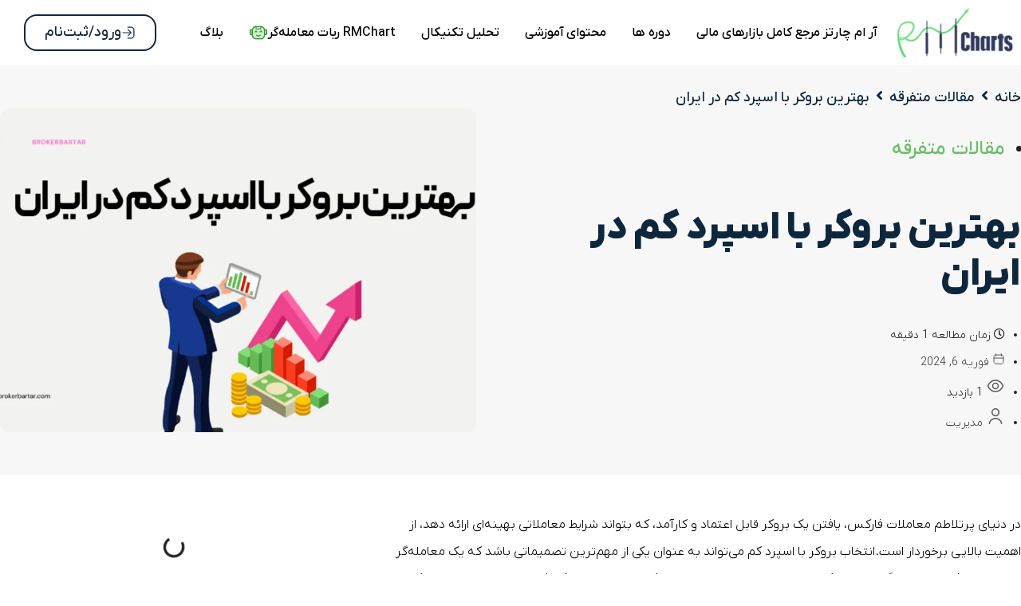

--- FILE ---
content_type: text/html; charset=UTF-8
request_url: https://rmcharts.ir/the-best-broker-with-low-spread-in-iran/
body_size: 36616
content:
<!DOCTYPE html><html dir="rtl" lang="fa-IR"><head><link rel="preload" href="https://rmcharts.ir/wp-content/plugins/dragonizer/assets/js/dragonizer-unveilhooks.min.js" as="script"><link rel="preload" href="https://rmcharts.ir/wp-content/plugins/dragonizer/assets/js/dragonizer-lazysizes.min.js" as="script"><link rel="preload" href="https://rmcharts.ir/wp-includes/js/jquery/jquery.min.js?ver=3.7.1" as="script"><link rel="preload" href="https://rmcharts.ir/wp-content/plugins/elementor/assets/js/webpack.runtime.min.js?ver=3.28.2" as="script"><link rel="preload" href="https://rmcharts.ir/wp-content/plugins/elementor/assets/js/frontend.min.js?ver=3.28.2" as="script"><meta charset="UTF-8"><script type="text/javascript" src="https://rmcharts.ir/wp-includes/js/jquery/jquery.min.js?ver=3.7.1" id="jquery-core-js" defer></script><script>!function(){window.jQuery?$=jQuery:setTimeout(arguments.callee,50)}();</script><script>"use strict";var href;(navigator.userAgent.match(/MSIE|Internet Explorer/i)||navigator.userAgent.match(/Trident\/7\..*?rv:11/i))&&((href=document.location.href).match(/[?&]nowpdragonizer/)||(-1==href.indexOf("?")?-1==href.indexOf("#")?document.location.href=href+"?nowpdragonizer=1":document.location.href=href.replace("#","?nowpdragonizer=1#"):-1==href.indexOf("#")?document.location.href=href+"&nowpdragonizer=1":document.location.href=href.replace("#","&nowpdragonizer=1#")));</script><script>(()=>{class DragonizerLazyLoadScripts{constructor(){this.v="2.0.3",this.userEvents=["keydown","keyup","mousedown","mouseup","mousemove","mouseover","mouseenter","mouseout","mouseleave","touchmove","touchstart","touchend","touchcancel","wheel","click","dblclick","input","visibilitychange"],this.attributeEvents=["onblur","onclick","oncontextmenu","ondblclick","onfocus","onmousedown","onmouseenter","onmouseleave","onmousemove","onmouseout","onmouseover","onmouseup","onmousewheel","onscroll","onsubmit"]}async t(){this.i(),this.o(),/iP(ad|hone)/.test(navigator.userAgent)&&this.h(),this.u(),this.l(this),this.m(),this.k(this),this.p(this),this._(),await Promise.all([this.R(),this.L()]),this.lastBreath=Date.now(),this.S(this),this.P(),this.D(),this.O(),this.M(),await this.C(this.delayedScripts.normal),await this.C(this.delayedScripts.defer),await this.C(this.delayedScripts.async),this.F("domReady"),await this.T(),await this.j(),await this.I(),this.F("windowLoad"),await this.A(),window.dispatchEvent(new Event("dragonizer-allScriptsLoaded")),this.everythingLoaded=!0,this.lastTouchEnd&&await new Promise((t=>setTimeout(t,500-Date.now()+this.lastTouchEnd))),this.H(),this.F("all"),this.U(),this.W()}i(){this.CSPIssue=sessionStorage.getItem("dragonizerCSPIssue"),document.addEventListener("securitypolicyviolation",(t=>{this.CSPIssue||"script-src-elem"!==t.violatedDirective||"data"!==t.blockedURI||(this.CSPIssue=!0,sessionStorage.setItem("dragonizerCSPIssue",!0))}),{isDragonizer:!0})}o(){window.addEventListener("pageshow",(t=>{this.persisted=t.persisted,this.realWindowLoadedFired=!0}),{isDragonizer:!0}),window.addEventListener("pagehide",(()=>{this.onFirstUserAction=null}),{isDragonizer:!0})}h(){let t;function e(e){t=e}window.addEventListener("touchstart",e,{isDragonizer:!0}),window.addEventListener("touchend",(function i(o){Math.abs(o.changedTouches[0].pageX-t.changedTouches[0].pageX)<10&&Math.abs(o.changedTouches[0].pageY-t.changedTouches[0].pageY)<10&&o.timeStamp-t.timeStamp<200&&(o.target.dispatchEvent(new PointerEvent("click",{target:o.target,bubbles:!0,cancelable:!0,detail:1})),event.preventDefault(),window.removeEventListener("touchstart",e,{isDragonizer:!0}),window.removeEventListener("touchend",i,{isDragonizer:!0}))}),{isDragonizer:!0})}q(t){this.userActionTriggered||("mousemove"!==t.type||this.firstMousemoveIgnored?"keyup"===t.type||"mouseover"===t.type||"mouseout"===t.type||(this.userActionTriggered=!0,this.onFirstUserAction&&this.onFirstUserAction()):this.firstMousemoveIgnored=!0),"click"===t.type&&t.preventDefault(),this.savedUserEvents.length>0&&(t.stopPropagation(),t.stopImmediatePropagation()),"touchstart"===this.lastEvent&&"touchend"===t.type&&(this.lastTouchEnd=Date.now()),"click"===t.type&&(this.lastTouchEnd=0),this.lastEvent=t.type,this.savedUserEvents.push(t)}u(){this.savedUserEvents=[],this.userEventHandler=this.q.bind(this),this.userEvents.forEach((t=>window.addEventListener(t,this.userEventHandler,{passive:!1,isDragonizer:!0})))}U(){this.userEvents.forEach((t=>window.removeEventListener(t,this.userEventHandler,{passive:!1,isDragonizer:!0}))),this.savedUserEvents.forEach((t=>{t.target.dispatchEvent(new window[t.constructor.name](t.type,t))}))}m(){this.eventsMutationObserver=new MutationObserver((t=>{const e="return false";for(const i of t){if("attributes"===i.type){const t=i.target.getAttribute(i.attributeName);t&&t!==e&&(i.target.setAttribute("data-dragonizer-"+i.attributeName,t),i.target["dragonizer"+i.attributeName]=new Function("event",t),i.target.setAttribute(i.attributeName,e))}"childList"===i.type&&i.addedNodes.forEach((t=>{if(t.nodeType===Node.ELEMENT_NODE)for(const i of t.attributes)this.attributeEvents.includes(i.name)&&i.value&&""!==i.value&&(t.setAttribute("data-dragonizer-"+i.name,i.value),t["dragonizer"+i.name]=new Function("event",i.value),t.setAttribute(i.name,e))}))}})),this.eventsMutationObserver.observe(document,{subtree:!0,childList:!0,attributeFilter:this.attributeEvents})}H(){this.eventsMutationObserver.disconnect(),this.attributeEvents.forEach((t=>{document.querySelectorAll("[data-dragonizer-"+t+"]").forEach((e=>{e.setAttribute(t,e.getAttribute("data-dragonizer-"+t)),e.removeAttribute("data-dragonizer-"+t)}))}))}k(t){Object.defineProperty(HTMLElement.prototype,"onclick",{get(){return this.dragonizeronclick||null},set(e){this.dragonizeronclick=e,this.setAttribute(t.everythingLoaded?"onclick":"data-dragonizer-onclick","this.dragonizeronclick(event)")}})}S(t){function e(e,i){let o=e[i];e[i]=null,Object.defineProperty(e,i,{get:()=>o,set(s){t.everythingLoaded?o=s:e["dragonizer"+i]=o=s}})}e(document,"onreadystatechange"),e(window,"onload"),e(window,"onpageshow");try{Object.defineProperty(document,"readyState",{get:()=>t.dragonizerReadyState,set(e){t.dragonizerReadyState=e},configurable:!0}),document.readyState="loading"}catch(t){console.log("WPDragonizer DJE readyState conflict, bypassing")}}l(t){this.originalAddEventListener=EventTarget.prototype.addEventListener,this.originalRemoveEventListener=EventTarget.prototype.removeEventListener,this.savedEventListeners=[],EventTarget.prototype.addEventListener=function(e,i,o){o&&o.isDragonizer||!t.B(e,this)&&!t.userEvents.includes(e)||t.B(e,this)&&!t.userActionTriggered||e.startsWith("dragonizer-")||t.everythingLoaded?t.originalAddEventListener.call(this,e,i,o):t.savedEventListeners.push({target:this,remove:!1,type:e,func:i,options:o})},EventTarget.prototype.removeEventListener=function(e,i,o){o&&o.isDragonizer||!t.B(e,this)&&!t.userEvents.includes(e)||t.B(e,this)&&!t.userActionTriggered||e.startsWith("dragonizer-")||t.everythingLoaded?t.originalRemoveEventListener.call(this,e,i,o):t.savedEventListeners.push({target:this,remove:!0,type:e,func:i,options:o})}}F(t){"all"===t&&(EventTarget.prototype.addEventListener=this.originalAddEventListener,EventTarget.prototype.removeEventListener=this.originalRemoveEventListener),this.savedEventListeners=this.savedEventListeners.filter((e=>{let i=e.type,o=e.target||window;return"domReady"===t&&"DOMContentLoaded"!==i&&"readystatechange"!==i||("windowLoad"===t&&"load"!==i&&"readystatechange"!==i&&"pageshow"!==i||(this.B(i,o)&&(i="dragonizer-"+i),e.remove?o.removeEventListener(i,e.func,e.options):o.addEventListener(i,e.func,e.options),!1))}))}p(t){let e;function i(e){return t.everythingLoaded?e:e.split(" ").map((t=>"load"===t||t.startsWith("load.")?"dragonizer-jquery-load":t)).join(" ")}function o(o){function s(e){const s=o.fn[e];o.fn[e]=o.fn.init.prototype[e]=function(){return this[0]===window&&t.userActionTriggered&&("string"==typeof arguments[0]||arguments[0]instanceof String?arguments[0]=i(arguments[0]):"object"==typeof arguments[0]&&Object.keys(arguments[0]).forEach((t=>{const e=arguments[0][t];delete arguments[0][t],arguments[0][i(t)]=e}))),s.apply(this,arguments),this}}if(o&&o.fn&&!t.allJQueries.includes(o)){const e={DOMContentLoaded:[],"dragonizer-DOMContentLoaded":[]};for(const t in e)document.addEventListener(t,(()=>{e[t].forEach((t=>t()))}),{isDragonizer:!0});o.fn.ready=o.fn.init.prototype.ready=function(i){function s(){parseInt(o.fn.jquery)>2?setTimeout((()=>i.bind(document)(o))):i.bind(document)(o)}return t.realDomReadyFired?!t.userActionTriggered||t.fauxDomReadyFired?s():e["dragonizer-DOMContentLoaded"].push(s):e.DOMContentLoaded.push(s),o([])},s("on"),s("one"),s("off"),t.allJQueries.push(o)}e=o}t.allJQueries=[],o(window.jQuery),Object.defineProperty(window,"jQuery",{get:()=>e,set(t){o(t)}})}P(){const t=new Map;document.write=document.writeln=function(e){const i=document.currentScript,o=document.createRange(),s=i.parentElement;let n=t.get(i);void 0===n&&(n=i.nextSibling,t.set(i,n));const c=document.createDocumentFragment();o.setStart(c,0),c.appendChild(o.createContextualFragment(e)),s.insertBefore(c,n)}}async R(){return new Promise((t=>{this.userActionTriggered?t():this.onFirstUserAction=t}))}async L(){return new Promise((t=>{document.addEventListener("DOMContentLoaded",(()=>{this.realDomReadyFired=!0,t()}),{isDragonizer:!0})}))}async I(){return this.realWindowLoadedFired?Promise.resolve():new Promise((t=>{window.addEventListener("load",t,{isDragonizer:!0})}))}M(){this.pendingScripts=[];this.scriptsMutationObserver=new MutationObserver((t=>{for(const e of t)e.addedNodes.forEach((t=>{"SCRIPT"!==t.tagName||t.noModule||t.isWPDragonizer||this.pendingScripts.push({script:t,promise:new Promise((e=>{const i=()=>{const i=this.pendingScripts.findIndex((e=>e.script===t));i>=0&&this.pendingScripts.splice(i,1),e()};t.addEventListener("load",i,{isDragonizer:!0}),t.addEventListener("error",i,{isDragonizer:!0}),setTimeout(i,1e3)}))})}))})),this.scriptsMutationObserver.observe(document,{childList:!0,subtree:!0})}async j(){await this.J(),this.pendingScripts.length?(await this.pendingScripts[0].promise,await this.j()):this.scriptsMutationObserver.disconnect()}D(){this.delayedScripts={normal:[],async:[],defer:[]},document.querySelectorAll("script[type$=dragonizer-delay-script]").forEach((t=>{t.hasAttribute("data-dragonizer-src")?t.hasAttribute("async")&&!1!==t.async?this.delayedScripts.async.push(t):t.hasAttribute("defer")&&!1!==t.defer||"module"===t.getAttribute("data-dragonizer-type")?this.delayedScripts.defer.push(t):this.delayedScripts.normal.push(t):this.delayedScripts.normal.push(t)}))}async _(){await this.L();let t=[];document.querySelectorAll("script[type$=dragonizer-delay-script][data-dragonizer-src]").forEach((e=>{let i=e.getAttribute("data-dragonizer-src");if(i&&!i.startsWith("data:")){i.startsWith("//")&&(i=location.protocol+i);try{const o=new URL(i).origin;o!==location.origin&&t.push({src:o,crossOrigin:e.crossOrigin||"module"===e.getAttribute("data-dragonizer-type")})}catch(t){}}})),t=[...new Map(t.map((t=>[JSON.stringify(t),t]))).values()],this.N(t,"preconnect")}async $(t){if(await this.G(),!0!==t.noModule||!("noModule"in HTMLScriptElement.prototype))return new Promise((e=>{let i;function o(){(i||t).setAttribute("data-dragonizer-status","executed"),e()}try{if(navigator.userAgent.includes("Firefox/")||""===navigator.vendor||this.CSPIssue)i=document.createElement("script"),[...t.attributes].forEach((t=>{let e=t.nodeName;"type"!==e&&("data-dragonizer-type"===e&&(e="type"),"data-dragonizer-src"===e&&(e="src"),i.setAttribute(e,t.nodeValue))})),t.text&&(i.text=t.text),t.nonce&&(i.nonce=t.nonce),i.hasAttribute("src")?(i.addEventListener("load",o,{isDragonizer:!0}),i.addEventListener("error",(()=>{i.setAttribute("data-dragonizer-status","failed-network"),e()}),{isDragonizer:!0}),setTimeout((()=>{i.isConnected||e()}),1)):(i.text=t.text,o()),i.isWPDragonizer=!0,t.parentNode.replaceChild(i,t);else{const i=t.getAttribute("data-dragonizer-type"),s=t.getAttribute("data-dragonizer-src");i?(t.type=i,t.removeAttribute("data-dragonizer-type")):t.removeAttribute("type"),t.addEventListener("load",o,{isDragonizer:!0}),t.addEventListener("error",(i=>{this.CSPIssue&&i.target.src.startsWith("data:")?(console.log("WPDragonizer: CSP fallback activated"),t.removeAttribute("src"),this.$(t).then(e)):(t.setAttribute("data-dragonizer-status","failed-network"),e())}),{isDragonizer:!0}),s?(t.fetchPriority="high",t.removeAttribute("data-dragonizer-src"),t.src=s):t.src="data:text/javascript;base64,"+window.btoa(unescape(encodeURIComponent(t.text)))}}catch(i){t.setAttribute("data-dragonizer-status","failed-transform"),e()}}));t.setAttribute("data-dragonizer-status","skipped")}async C(t){const e=t.shift();return e?(e.isConnected&&await this.$(e),this.C(t)):Promise.resolve()}O(){this.N([...this.delayedScripts.normal,...this.delayedScripts.defer,...this.delayedScripts.async],"preload")}N(t,e){this.trash=this.trash||[];let i=!0;var o=document.createDocumentFragment();t.forEach((t=>{const s=t.getAttribute&&t.getAttribute("data-dragonizer-src")||t.src;if(s&&!s.startsWith("data:")){const n=document.createElement("link");n.href=s,n.rel=e,"preconnect"!==e&&(n.as="script",n.fetchPriority=i?"high":"low"),t.getAttribute&&"module"===t.getAttribute("data-dragonizer-type")&&(n.crossOrigin=!0),t.crossOrigin&&(n.crossOrigin=t.crossOrigin),t.integrity&&(n.integrity=t.integrity),t.nonce&&(n.nonce=t.nonce),o.appendChild(n),this.trash.push(n),i=!1}})),document.head.appendChild(o)}W(){this.trash.forEach((t=>t.remove()))}async T(){try{document.readyState="interactive"}catch(t){}this.fauxDomReadyFired=!0;try{await this.G(),document.dispatchEvent(new Event("dragonizer-readystatechange")),await this.G(),document.dragonizeronreadystatechange&&document.dragonizeronreadystatechange(),await this.G(),document.dispatchEvent(new Event("dragonizer-DOMContentLoaded")),await this.G(),window.dispatchEvent(new Event("dragonizer-DOMContentLoaded"))}catch(t){console.error(t)}}async A(){try{document.readyState="complete"}catch(t){}try{await this.G(),document.dispatchEvent(new Event("dragonizer-readystatechange")),await this.G(),document.dragonizeronreadystatechange&&document.dragonizeronreadystatechange(),await this.G(),window.dispatchEvent(new Event("dragonizer-load")),await this.G(),window.dragonizeronload&&window.dragonizeronload(),await this.G(),this.allJQueries.forEach((t=>t(window).trigger("dragonizer-jquery-load"))),await this.G();const t=new Event("dragonizer-pageshow");t.persisted=this.persisted,window.dispatchEvent(t),await this.G(),window.dragonizeronpageshow&&window.dragonizeronpageshow({persisted:this.persisted})}catch(t){console.error(t)}}async G(){Date.now()-this.lastBreath>45&&(await this.J(),this.lastBreath=Date.now())}async J(){return document.hidden?new Promise((t=>setTimeout(t))):new Promise((t=>requestAnimationFrame(t)))}B(t,e){return e===document&&"readystatechange"===t||(e===document&&"DOMContentLoaded"===t||(e===window&&"DOMContentLoaded"===t||(e===window&&"load"===t||e===window&&"pageshow"===t)))}static run(){(new DragonizerLazyLoadScripts).t()}}DragonizerLazyLoadScripts.run()})();
</script><meta name="viewport" content="width=device-width, initial-scale=1.0, viewport-fit=cover" /><meta name='robots' content='index, follow, max-image-preview:large, max-snippet:-1, max-video-preview:-1' /><title>بهترین بروکر با اسپرد کم در ایران</title><link rel="preconnect" href="https://rmcharts.ir"><link rel="dns-prefetch" href="https://rmcharts.ir"><link rel="preconnect" href="https://s1.mediaad.org" crossorigin><link rel="dns-prefetch" href="https://s1.mediaad.org" crossorigin><link rel="preconnect" href="https://file.tesmino.ir" crossorigin><link rel="dns-prefetch" href="https://file.tesmino.ir" crossorigin><link rel="preconnect" href="https://secure.gravatar.com" crossorigin><link rel="dns-prefetch" href="https://secure.gravatar.com" crossorigin><script type="text/javascript" src="/wp-content/plugins/dragonizer/assets/js/dragonizer-unveilhooks.min.js" data-no-optimize="1" id="dragonizer-lazy-load-media-js" data-cfasync="false" defer></script><script type="text/javascript" src="/wp-content/plugins/dragonizer/assets/js/dragonizer-lazysizes.min.js" data-no-optimize="1" id="dragonizer-lazy-load-js" data-cfasync="false" defer></script><style type="text/css">.brands-widget .brand-item img.lazyloading{object-fit:contain}.elementor-widget-image .lazyloading,.wd-image .lazyloading,.wd-list picture,.wd-list>li>img.lazyloading{width:auto;opacity:1;filter:blur(2vw)}.lazyloading{width:100%;opacity:0;filter:blur(2vw)}.owl-carousel .lazyloading{transform:none}.lazyloaded{filter:blur(0);opacity:1;transition:opacity 500ms,filter 500ms}</style><meta name="description" content="انتخاب یک بروکر با اسپرد کم می‌تواند به معامله‌گران کمک کند تا هزینه‌های خود را کاهش دهند، سودآوری خود بهترین بروکر با اسپرد کم در ایران" /><link rel="canonical" href="https://rmcharts.ir/the-best-broker-with-low-spread-in-iran/" /><meta property="og:locale" content="fa_IR" /><meta property="og:type" content="article" /><meta property="og:title" content="بهترین بروکر با اسپرد کم در ایران" /><meta property="og:description" content="انتخاب یک بروکر با اسپرد کم می‌تواند به معامله‌گران کمک کند تا هزینه‌های خود را کاهش دهند، سودآوری خود بهترین بروکر با اسپرد کم در ایران" /><meta property="og:url" content="https://rmcharts.ir/the-best-broker-with-low-spread-in-iran/" /><meta property="og:site_name" content="مرجع کامل بازارهای مالی - آر ام چارتس" /><meta property="article:published_time" content="2024-02-06T07:26:09+00:00" /><meta property="article:modified_time" content="2024-02-06T07:30:21+00:00" /><meta property="og:image" content="https://rmcharts.ir/wp-content/uploads/2024/02/بهترین-بروکر-برای-ایرانیان.png" /><meta property="og:image:width" content="1357" /><meta property="og:image:height" content="760" /><meta property="og:image:type" content="image/png" /><meta name="author" content="مدیریت" /><meta name="twitter:card" content="summary_large_image" /> <script type="application/ld+json" class="yoast-schema-graph">{"@context":"https://schema.org","@graph":[{"@type":"Article","@id":"https://rmcharts.ir/the-best-broker-with-low-spread-in-iran/#article","isPartOf":{"@id":"https://rmcharts.ir/the-best-broker-with-low-spread-in-iran/"},"author":{"name":"مدیریت","@id":"https://rmcharts.ir/#/schema/person/952021afe1630c36b5b705e26effde82"},"headline":"بهترین بروکر با اسپرد کم در ایران","datePublished":"2024-02-06T07:26:09+00:00","dateModified":"2024-02-06T07:30:21+00:00","mainEntityOfPage":{"@id":"https://rmcharts.ir/the-best-broker-with-low-spread-in-iran/"},"wordCount":10,"commentCount":0,"publisher":{"@id":"https://rmcharts.ir/#organization"},"image":{"@id":"https://rmcharts.ir/the-best-broker-with-low-spread-in-iran/#primaryimage"},"thumbnailUrl":"https://rmcharts.ir/wp-content/uploads/2024/02/بهترین-بروکر-برای-ایرانیان.png","articleSection":["مقالات متفرقه"],"inLanguage":"fa-IR","potentialAction":[{"@type":"CommentAction","name":"Comment","target":["https://rmcharts.ir/the-best-broker-with-low-spread-in-iran/#respond"]}]},{"@type":"WebPage","@id":"https://rmcharts.ir/the-best-broker-with-low-spread-in-iran/","url":"https://rmcharts.ir/the-best-broker-with-low-spread-in-iran/","name":"بهترین بروکر با اسپرد کم در ایران","isPartOf":{"@id":"https://rmcharts.ir/#website"},"primaryImageOfPage":{"@id":"https://rmcharts.ir/the-best-broker-with-low-spread-in-iran/#primaryimage"},"image":{"@id":"https://rmcharts.ir/the-best-broker-with-low-spread-in-iran/#primaryimage"},"thumbnailUrl":"https://rmcharts.ir/wp-content/uploads/2024/02/بهترین-بروکر-برای-ایرانیان.png","datePublished":"2024-02-06T07:26:09+00:00","dateModified":"2024-02-06T07:30:21+00:00","description":"انتخاب یک بروکر با اسپرد کم می‌تواند به معامله‌گران کمک کند تا هزینه‌های خود را کاهش دهند، سودآوری خود بهترین بروکر با اسپرد کم در ایران","breadcrumb":{"@id":"https://rmcharts.ir/the-best-broker-with-low-spread-in-iran/#breadcrumb"},"inLanguage":"fa-IR","potentialAction":[{"@type":"ReadAction","target":["https://rmcharts.ir/the-best-broker-with-low-spread-in-iran/"]}]},{"@type":"ImageObject","inLanguage":"fa-IR","@id":"https://rmcharts.ir/the-best-broker-with-low-spread-in-iran/#primaryimage","url":"https://rmcharts.ir/wp-content/uploads/2024/02/بهترین-بروکر-برای-ایرانیان.png","contentUrl":"https://rmcharts.ir/wp-content/uploads/2024/02/بهترین-بروکر-برای-ایرانیان.png","width":1357,"height":760,"caption":"بهترین بروکر برای ایرانیان"},{"@type":"BreadcrumbList","@id":"https://rmcharts.ir/the-best-broker-with-low-spread-in-iran/#breadcrumb","itemListElement":[{"@type":"ListItem","position":1,"name":"خانه","item":"https://rmcharts.ir/"},{"@type":"ListItem","position":2,"name":"بهترین بروکر با اسپرد کم در ایران"}]},{"@type":"WebSite","@id":"https://rmcharts.ir/#website","url":"https://rmcharts.ir/","name":"مرجع کامل بازارهای مالی - آر ام چارتس","description":"مرجع کامل بازارهای مالی ، سهام، فارکس و ارز های دیجیتال","publisher":{"@id":"https://rmcharts.ir/#organization"},"potentialAction":[{"@type":"SearchAction","target":{"@type":"EntryPoint","urlTemplate":"https://rmcharts.ir/?s={search_term_string}"},"query-input":{"@type":"PropertyValueSpecification","valueRequired":true,"valueName":"search_term_string"}}],"inLanguage":"fa-IR"},{"@type":"Organization","@id":"https://rmcharts.ir/#organization","name":"Rmcharts","url":"https://rmcharts.ir/","logo":{"@type":"ImageObject","inLanguage":"fa-IR","@id":"https://rmcharts.ir/#/schema/logo/image/","url":"https://rmcharts.ir/wp-content/uploads/2022/01/rmcharts-logo.png","contentUrl":"https://rmcharts.ir/wp-content/uploads/2022/01/rmcharts-logo.png","width":203,"height":88,"caption":"Rmcharts"},"image":{"@id":"https://rmcharts.ir/#/schema/logo/image/"}},{"@type":"Person","@id":"https://rmcharts.ir/#/schema/person/952021afe1630c36b5b705e26effde82","name":"مدیریت","description":"تحلیلگر فارکس من [نام] هستم؛ معامله‌گری که معتقد است بازار را باید با «منطق» دید، نه با «امید». با بیش از ۵ سال فعالیت در بازارهای جهانی و تخصص در سبک RTM، اینجا هستم تا تجربیاتم را در قالب تحلیل‌های شفاف و آموزش‌های کاربردی با شما به اشتراک بگذارم. هدف من در RM Charts، تربیت معامله‌گرانی است که مستقل فکر می‌کنند","sameAs":["https://rmcharts.ir"],"knowsAbout":["test"],"url":"https://rmcharts.ir/author/admin/"}]}</script> <link rel="alternate" type="application/rss+xml" title="مرجع کامل بازارهای مالی - آر ام چارتس &raquo; خوراک" href="https://rmcharts.ir/feed/" /><link rel="alternate" type="application/rss+xml" title="مرجع کامل بازارهای مالی - آر ام چارتس &raquo; خوراک دیدگاه‌ها" href="https://rmcharts.ir/comments/feed/" /><style id='wp-img-auto-sizes-contain-inline-css' type='text/css'>img:is([sizes=auto i],[sizes^="auto," i]){contain-intrinsic-size:3000px 1500px}</style><link rel='stylesheet' id='studiare-style-css' href='https://rmcharts.ir/wp-content/themes/studiare-child/style.css?ver=6.9' type='text/css' media='all' /><style id='studiare-style-inline-css' type='text/css'>.site-header{min-height:87px}.site-header .site-logo .studiare-logo-wrap img{max-width:133px}.site-header .site-logo .studiare-logo-wrap{padding-top:10px;padding-right:0;padding-bottom:10px;padding-left:20px}</style><link rel='stylesheet' id='font-awesome-pro-css' href='https://rmcharts.ir/wp-content/themes/studiare-child/assets/css/fontawesome.min.css?ver=6.9' type='text/css' media='all' /><link rel="preload" as="style" onload="this.onload=null;this.rel='stylesheet'" id='bdt-uikit-css' href='https://rmcharts.ir/wp-content/plugins/bdthemes-element-pack/assets/css/bdt-uikit.rtl.css?ver=3.21.6' type='text/css' media='all' /><link rel='stylesheet' id='ep-helper-css' href='https://rmcharts.ir/wp-content/plugins/bdthemes-element-pack/assets/css/ep-helper.rtl.css?ver=7.12.17' type='text/css' media='all' /><style id='wp-emoji-styles-inline-css' type='text/css'>img.wp-smiley,img.emoji{display:inline !important;border:none !important;box-shadow:none !important;height:1em !important;width:1em !important;margin:0 0.07em !important;vertical-align:-0.1em !important;background:none !important;padding:0 !important}</style><link rel="preload" as="style" onload="this.onload=null;this.rel='stylesheet'" id='wp-block-library-rtl-css' href='https://rmcharts.ir/wp-includes/css/dist/block-library/style-rtl.min.css?ver=6.9' type='text/css' media='all' /><style id='classic-theme-styles-inline-css' type='text/css'>.wp-block-button__link{color:#fff;background-color:#32373c;border-radius:9999px;box-shadow:none;text-decoration:none;padding:calc(.667em + 2px) calc(1.333em + 2px);font-size:1.125em}.wp-block-file__button{background:#32373c;color:#fff;text-decoration:none}</style><link rel='stylesheet' id='studiare-plugn-css' href='https://rmcharts.ir/wp-content/plugins/studiare-core/inc/../assets/css/plugin.css?ver=6.9' type='text/css' media='all' /><style id='woocommerce-inline-inline-css' type='text/css'>.woocommerce form .form-row .required{visibility:visible}</style><link rel="preload" as="style" onload="this.onload=null;this.rel='stylesheet'" id='parent-style-css' href='https://rmcharts.ir/wp-content/themes/studiare/style.css?ver=6.9' type='text/css' media='all' /><link rel="preload" as="style" onload="this.onload=null;this.rel='stylesheet'" id='studiare-main-css' href='https://rmcharts.ir/wp-content/themes/studiare-child/assets/css/studiare.css?ver=1.0.0' type='text/css' media='all' /><link rel='stylesheet' id='elementor-icons-css' href='https://rmcharts.ir/wp-content/plugins/elementor/assets/lib/eicons/css/elementor-icons.min.css?ver=5.36.0' type='text/css' media='all' /><link rel="preload" as="style" onload="this.onload=null;this.rel='stylesheet'" id='elementor-frontend-css' href='https://rmcharts.ir/wp-content/plugins/elementor/assets/css/frontend-rtl.min.css?ver=3.28.2' type='text/css' media='all' /><style id='elementor-frontend-inline-css' type='text/css'>.elementor-kit-9{--e-global-color-primary:#63DB79;--e-global-color-secondary:#54595F;--e-global-color-text:#7A7A7A;--e-global-color-accent:#03B11B;--e-global-color-d0ff063:#33EFA0;--e-global-color-342a018:#4B6584;--e-global-color-2ca8dea:#252641;--e-global-color-e602a81:#00000000;--e-global-color-5fb8bca:#FFF;--e-global-color-92e53ad:#212121;--e-global-color-4988f06:#00000000;--e-global-color-9382bf9:#323B5C;--e-global-color-f26cedf:#F00;--e-global-typography-primary-font-family:"IRANYekanX";--e-global-typography-primary-font-weight:500;--e-global-typography-secondary-font-weight:400;--e-global-typography-text-font-family:"IRANYekanX";--e-global-typography-text-font-weight:400;--e-global-typography-accent-font-family:"IRANYekanX";--e-global-typography-accent-font-weight:600;background-color:#FFF;font-family:"IRANYekanX",IRANYekanX;font-weight:400}.elementor-kit-9 button,.elementor-kit-9 input[type="button"],.elementor-kit-9 input[type="submit"],.elementor-kit-9 .elementor-button{background-color:#63DB79;color:#63DB79;border-radius:4px 4px 4px 4px}.elementor-kit-9 e-page-transition{background-color:#FFBC7D}.elementor-kit-9 h1{font-family:"IRANYekanX",IRANYekanX}.elementor-kit-9 h2{font-family:"IRANYekanX",IRANYekanX}.elementor-kit-9 h3{font-family:"IRANYekanX",IRANYekanX}.elementor-kit-9 h4{font-family:"IRANYekanX",IRANYekanX}.elementor-kit-9 h5{font-family:"IRANYekanX",IRANYekanX}.elementor-kit-9 h6{font-family:"IRANYekanX",IRANYekanX}.elementor-section.elementor-section-boxed>.elementor-container{max-width:1300px}.e-con{--container-max-width:1300px}.elementor-widget:not(:last-child){margin-block-end:30px}.elementor-element{--widgets-spacing:30px 30px;--widgets-spacing-row:30px;--widgets-spacing-column:30px}h1.entry-title{display:var(--page-title-display)}@media(max-width:1024px){.elementor-section.elementor-section-boxed>.elementor-container{max-width:1024px}.e-con{--container-max-width:1024px}}@media(max-width:767px){.elementor-section.elementor-section-boxed>.elementor-container{max-width:767px}.e-con{--container-max-width:767px}}@font-face{font-display:swap;font-family:'IRANYekanX';font-style:normal;font-weight:normal;src:url('https://rmcharts.ir/wp-content/uploads/2023/10/IRANYekanX-Regular.woff2') format('woff2'),url('https://rmcharts.ir/wp-content/uploads/2023/10/IRANYekanX-Regular.woff') format('woff')}@font-face{font-display:swap;font-family:'IRANYekanX';font-style:normal;font-weight:500;src:url('https://rmcharts.ir/wp-content/uploads/2023/10/IRANYekanXVF.woff2') format('woff2'),url('https://rmcharts.ir/wp-content/uploads/2023/10/IRANYekanXVF.woff') format('woff')}@font-face{font-display:swap;font-family:'IRANYekanX';font-style:normal;font-weight:400;src:url('https://rmcharts.ir/wp-content/uploads/2023/10/IRANYekanX-Light.woff2') format('woff2'),url('https://rmcharts.ir/wp-content/uploads/2023/10/IRANYekanX-Light.woff') format('woff')}@font-face{font-display:swap;font-family:'IRANYekanX';font-style:normal;font-weight:600;src:url('https://rmcharts.ir/wp-content/uploads/2023/10/IRANYekanX-Bold.woff2') format('woff2'),url('https://rmcharts.ir/wp-content/uploads/2023/10/IRANYekanX-Bold.woff') format('woff')}@font-face{font-display:swap;font-family:'IRANYekanX';font-style:normal;font-weight:700;src:url('https://rmcharts.ir/wp-content/uploads/2023/10/IRANYekanX-Black.woff2') format('woff2'),url('https://rmcharts.ir/wp-content/uploads/2023/10/IRANYekanX-Black.woff') format('woff')}.elementor-33595 .elementor-element.elementor-element-0f818fc>.elementor-container{max-width:1405px}.elementor-bc-flex-widget .elementor-33595 .elementor-element.elementor-element-021ee28.elementor-column .elementor-widget-wrap{align-items:center}.elementor-33595 .elementor-element.elementor-element-021ee28.elementor-column.elementor-element[data-element_type="column"]>.elementor-widget-wrap.elementor-element-populated{align-content:center;align-items:center}.elementor-bc-flex-widget .elementor-33595 .elementor-element.elementor-element-434a13e.elementor-column .elementor-widget-wrap{align-items:center}.elementor-33595 .elementor-element.elementor-element-434a13e.elementor-column.elementor-element[data-element_type="column"]>.elementor-widget-wrap.elementor-element-populated{align-content:center;align-items:center}.elementor-33595 .elementor-element.elementor-element-434a13e>.elementor-widget-wrap>.elementor-widget:not(.elementor-widget__width-auto):not(.elementor-widget__width-initial):not(:last-child):not(.elementor-absolute){margin-bottom:0px}.elementor-33595 .elementor-element.elementor-element-434a13e>.elementor-element-populated{padding:0px 0px 0px 0px}.elementor-33595 .elementor-element.elementor-element-ea59dc6 .elementor-menu-toggle{margin:0 auto}.elementor-33595 .elementor-element.elementor-element-ea59dc6 .elementor-nav-menu .elementor-item{font-size:16px;font-weight:500}.elementor-33595 .elementor-element.elementor-element-ea59dc6 .elementor-nav-menu--main .elementor-item{color:#000;fill:#000;padding-left:16px;padding-right:16px}.elementor-33595 .elementor-element.elementor-element-ea59dc6 .elementor-nav-menu--main .elementor-item:hover,.elementor-33595 .elementor-element.elementor-element-ea59dc6 .elementor-nav-menu--main .elementor-item.elementor-item-active,.elementor-33595 .elementor-element.elementor-element-ea59dc6 .elementor-nav-menu--main .elementor-item.highlighted,.elementor-33595 .elementor-element.elementor-element-ea59dc6 .elementor-nav-menu--main .elementor-item:focus{color:#5EA95E;fill:#5EA95E}.elementor-33595 .elementor-element.elementor-element-ea59dc6 .elementor-nav-menu--main .elementor-item.elementor-item-active{color:#5EA95E}.elementor-33595 .elementor-element.elementor-element-c7ded95 .elementor-icon-wrapper{text-align:center}.elementor-33595 .elementor-element.elementor-element-c7ded95.elementor-view-stacked .elementor-icon{background-color:#000}.elementor-33595 .elementor-element.elementor-element-c7ded95.elementor-view-framed .elementor-icon,.elementor-33595 .elementor-element.elementor-element-c7ded95.elementor-view-default .elementor-icon{color:#000;border-color:#000}.elementor-33595 .elementor-element.elementor-element-c7ded95.elementor-view-framed .elementor-icon,.elementor-33595 .elementor-element.elementor-element-c7ded95.elementor-view-default .elementor-icon svg{fill:#000}.elementor-33595 .elementor-element.elementor-element-c7ded95.elementor-view-stacked .elementor-icon:hover{background-color:#000}.elementor-33595 .elementor-element.elementor-element-c7ded95.elementor-view-framed .elementor-icon:hover,.elementor-33595 .elementor-element.elementor-element-c7ded95.elementor-view-default .elementor-icon:hover{color:#000;border-color:#000}.elementor-33595 .elementor-element.elementor-element-c7ded95.elementor-view-framed .elementor-icon:hover,.elementor-33595 .elementor-element.elementor-element-c7ded95.elementor-view-default .elementor-icon:hover svg{fill:#000}.elementor-bc-flex-widget .elementor-33595 .elementor-element.elementor-element-f213146.elementor-column .elementor-widget-wrap{align-items:center}.elementor-33595 .elementor-element.elementor-element-f213146.elementor-column.elementor-element[data-element_type="column"]>.elementor-widget-wrap.elementor-element-populated{align-content:center;align-items:center}.elementor-33595 .elementor-element.elementor-element-4538927 .elementor-button{background-color:#02010100;font-size:18px;font-weight:500;fill:#0E273C;color:#0E273C;border-style:solid;border-width:2px 2px 2px 2px;border-color:#0E273C;border-radius:16px 16px 16px 16px}.elementor-33595 .elementor-element.elementor-element-4538927 .elementor-button-content-wrapper{flex-direction:row}.elementor-33595 .elementor-element.elementor-element-60a0edb .elementor-button{background-color:#02010100;font-size:18px;font-weight:500;fill:#0E273C;color:#0E273C;border-style:solid;border-width:2px 2px 2px 2px;border-color:#0E273C;border-radius:16px 16px 16px 16px}.elementor-33595 .elementor-element.elementor-element-60a0edb .elementor-button-content-wrapper{flex-direction:row}.elementor-widget .tippy-tooltip .tippy-content{text-align:center}@media(max-width:1024px){.elementor-bc-flex-widget .elementor-33595 .elementor-element.elementor-element-434a13e.elementor-column .elementor-widget-wrap{align-items:center}.elementor-33595 .elementor-element.elementor-element-434a13e.elementor-column.elementor-element[data-element_type="column"]>.elementor-widget-wrap.elementor-element-populated{align-content:center;align-items:center}.elementor-33595 .elementor-element.elementor-element-434a13e.elementor-column>.elementor-widget-wrap{justify-content:flex-end}.elementor-33595 .elementor-element.elementor-element-ea59dc6{width:var(--container-widget-width,45px);max-width:45px;--container-widget-width:45px;--container-widget-flex-grow:0}.elementor-33595 .elementor-element.elementor-element-c7ded95>.elementor-widget-container{margin:16px 0px 0px 0px}.elementor-33595 .elementor-element.elementor-element-c7ded95 .elementor-icon-wrapper{text-align:left}.elementor-33595 .elementor-element.elementor-element-c7ded95 .elementor-icon{font-size:26px}.elementor-33595 .elementor-element.elementor-element-c7ded95 .elementor-icon svg{height:26px}.elementor-33595 .elementor-element.elementor-element-4538927 .elementor-button{font-size:13px}.elementor-33595 .elementor-element.elementor-element-60a0edb .elementor-button{font-size:13px}}@media(min-width:768px){.elementor-33595 .elementor-element.elementor-element-021ee28{width:12.871%}.elementor-33595 .elementor-element.elementor-element-434a13e{width:71%}.elementor-33595 .elementor-element.elementor-element-f213146{width:15.795%}}@media(max-width:1024px) and (min-width:768px){.elementor-33595 .elementor-element.elementor-element-021ee28{width:15%}.elementor-33595 .elementor-element.elementor-element-434a13e{width:58%}.elementor-33595 .elementor-element.elementor-element-f213146{width:26%}}@media(max-width:767px){.elementor-33595 .elementor-element.elementor-element-021ee28{width:36%}.elementor-33595 .elementor-element.elementor-element-434a13e{width:64%}.elementor-33595 .elementor-element.elementor-element-434a13e>.elementor-element-populated{padding:0px 0px 0px 13px}}.elementor-33506 .elementor-element.elementor-element-398fc38:not(.elementor-motion-effects-element-type-background),.elementor-33506 .elementor-element.elementor-element-398fc38>.elementor-motion-effects-container>.elementor-motion-effects-layer{background-color:#F7F7F7}.elementor-33506 .elementor-element.elementor-element-398fc38>.elementor-container{min-height:436px}.elementor-33506 .elementor-element.elementor-element-398fc38{transition:background 0.3s,border 0.3s,border-radius 0.3s,box-shadow 0.3s}.elementor-33506 .elementor-element.elementor-element-398fc38>.elementor-background-overlay{transition:background 0.3s,border-radius 0.3s,opacity 0.3s}.elementor-33506 .elementor-element.elementor-element-0409e83>.elementor-element-populated{padding:0px 0px 0px 0px}.elementor-33506 .elementor-element.elementor-element-b30993c>.elementor-widget-container{margin:26px 0px 25px 0px}.elementor-33506 .elementor-element.elementor-element-9c448a4>.elementor-container{max-width:1016px}.elementor-33506 .elementor-element.elementor-element-393eea5{text-align:center}.elementor-33506 .elementor-element.elementor-element-393eea5 .elementor-heading-title{font-size:18px;color:#0E273C}.elementor-33506 .elementor-element.elementor-element-db72c5b{text-align:center}.elementor-33506 .elementor-element.elementor-element-db72c5b .elementor-heading-title{font-size:18px;color:#0E273C}.elementor-33506 .elementor-element.elementor-element-35f8355{text-align:center}.elementor-33506 .elementor-element.elementor-element-35f8355 .elementor-heading-title{font-size:18px;color:#0E273C}.elementor-bc-flex-widget .elementor-33506 .elementor-element.elementor-element-32f8097.elementor-column .elementor-widget-wrap{align-items:center}.elementor-33506 .elementor-element.elementor-element-32f8097.elementor-column.elementor-element[data-element_type="column"]>.elementor-widget-wrap.elementor-element-populated{align-content:center;align-items:center}.elementor-33506 .elementor-element.elementor-element-32f8097>.elementor-element-populated{padding:0px 0px 0px 0px}.elementor-33506 .elementor-element.elementor-element-19eb5ba{text-align:center}.elementor-33506 .elementor-element.elementor-element-19eb5ba .elementor-heading-title{font-size:18px;color:#0E273C}.elementor-33506 .elementor-element.elementor-element-75b5b94{text-align:center}.elementor-33506 .elementor-element.elementor-element-75b5b94 .elementor-heading-title{font-size:18px;color:#0E273C}.elementor-33506 .elementor-element.elementor-element-7f7bd19>.elementor-container{max-width:350px}.elementor-33506 .elementor-element.elementor-element-7f7bd19{padding:70px 0px 43px 0px}.elementor-33506 .elementor-element.elementor-element-4f2c48d .elementor-icon-wrapper{text-align:center}.elementor-33506 .elementor-element.elementor-element-74e6a6c .elementor-icon-wrapper{text-align:center}.elementor-33506 .elementor-element.elementor-element-a8941a0 .elementor-icon-wrapper{text-align:center}.elementor-33506 .elementor-element.elementor-element-c909d25 .elementor-icon-wrapper{text-align:center}.elementor-33506 .elementor-element.elementor-element-bf20521 .elementor-icon-wrapper{text-align:center}.elementor-33506 .elementor-element.elementor-element-7418480:not(.elementor-motion-effects-element-type-background),.elementor-33506 .elementor-element.elementor-element-7418480>.elementor-motion-effects-container>.elementor-motion-effects-layer{background-color:#0E273C}.elementor-33506 .elementor-element.elementor-element-7418480{transition:background 0.3s,border 0.3s,border-radius 0.3s,box-shadow 0.3s;padding:15px 0px 15px 0px}.elementor-33506 .elementor-element.elementor-element-7418480>.elementor-background-overlay{transition:background 0.3s,border-radius 0.3s,opacity 0.3s}.elementor-33506 .elementor-element.elementor-element-d4fdccf.elementor-column>.elementor-widget-wrap{justify-content:center}.elementor-33506 .elementor-element.elementor-element-34b6542{width:auto;max-width:auto;text-align:center;font-size:16px;line-height:10px;color:#FEFEFE}.elementor-33506 .elementor-element.elementor-element-d23926c{width:auto;max-width:auto}.elementor-33506 .elementor-element.elementor-element-d23926c>.elementor-widget-container{margin:-6px 6px 0px 0px}.elementor-33506 .elementor-element.elementor-element-d23926c .elementor-icon-wrapper{text-align:center}.elementor-33506 .elementor-element.elementor-element-d23926c.elementor-view-stacked .elementor-icon{background-color:#F7F7F7}.elementor-33506 .elementor-element.elementor-element-d23926c.elementor-view-framed .elementor-icon,.elementor-33506 .elementor-element.elementor-element-d23926c.elementor-view-default .elementor-icon{color:#F7F7F7;border-color:#F7F7F7}.elementor-33506 .elementor-element.elementor-element-d23926c.elementor-view-framed .elementor-icon,.elementor-33506 .elementor-element.elementor-element-d23926c.elementor-view-default .elementor-icon svg{fill:#F7F7F7}.elementor-33506 .elementor-element.elementor-element-d23926c .elementor-icon{font-size:18px}.elementor-33506 .elementor-element.elementor-element-d23926c .elementor-icon svg{height:18px}.elementor-widget .tippy-tooltip .tippy-content{text-align:center}@media(max-width:1024px) and (min-width:768px){.elementor-33506 .elementor-element.elementor-element-32f8097{width:22%}.elementor-33506 .elementor-element.elementor-element-0b9098a{width:18%}}@media(max-width:1024px){.elementor-33506 .elementor-element.elementor-element-393eea5 .elementor-heading-title{font-size:14px}.elementor-33506 .elementor-element.elementor-element-db72c5b .elementor-heading-title{font-size:14px}.elementor-33506 .elementor-element.elementor-element-35f8355 .elementor-heading-title{font-size:14px}.elementor-33506 .elementor-element.elementor-element-19eb5ba{width:var(--container-widget-width,168.909px);max-width:168.909px;--container-widget-width:168.909px;--container-widget-flex-grow:0}.elementor-33506 .elementor-element.elementor-element-19eb5ba>.elementor-widget-container{margin:7px 0px 0px 0px}.elementor-33506 .elementor-element.elementor-element-19eb5ba .elementor-heading-title{font-size:14px}.elementor-33506 .elementor-element.elementor-element-75b5b94 .elementor-heading-title{font-size:14px}}@media(max-width:767px){.elementor-33506 .elementor-element.elementor-element-a2d8da6>.elementor-element-populated{margin:8px 0px 8px 0px;--e-column-margin-right:0px;--e-column-margin-left:0px}.elementor-33506 .elementor-element.elementor-element-32f8097{width:100%}.elementor-33506 .elementor-element.elementor-element-32f8097.elementor-column>.elementor-widget-wrap{justify-content:center}.elementor-33506 .elementor-element.elementor-element-32f8097>.elementor-element-populated{margin:8px 0px 8px 0px;--e-column-margin-right:0px;--e-column-margin-left:0px}.elementor-33506 .elementor-element.elementor-element-7f7bd19>.elementor-container{max-width:270px}.elementor-33506 .elementor-element.elementor-element-569e9c9{width:20%}.elementor-33506 .elementor-element.elementor-element-4f2c48d .elementor-icon{font-size:40px}.elementor-33506 .elementor-element.elementor-element-4f2c48d .elementor-icon svg{height:40px}.elementor-33506 .elementor-element.elementor-element-f1280d7{width:20%}.elementor-33506 .elementor-element.elementor-element-74e6a6c .elementor-icon{font-size:40px}.elementor-33506 .elementor-element.elementor-element-74e6a6c .elementor-icon svg{height:40px}.elementor-33506 .elementor-element.elementor-element-2ea892c{width:20%}.elementor-33506 .elementor-element.elementor-element-a8941a0 .elementor-icon{font-size:40px}.elementor-33506 .elementor-element.elementor-element-a8941a0 .elementor-icon svg{height:40px}.elementor-33506 .elementor-element.elementor-element-cb63ee2{width:20%}.elementor-33506 .elementor-element.elementor-element-c909d25 .elementor-icon{font-size:40px}.elementor-33506 .elementor-element.elementor-element-c909d25 .elementor-icon svg{height:40px}.elementor-33506 .elementor-element.elementor-element-f6945f0{width:20%}.elementor-33506 .elementor-element.elementor-element-bf20521 .elementor-icon{font-size:40px}.elementor-33506 .elementor-element.elementor-element-bf20521 .elementor-icon svg{height:40px}.elementor-33506 .elementor-element.elementor-element-34b6542{font-size:13px}}.elementor-33549 .elementor-element.elementor-element-a35cfc2:not(.elementor-motion-effects-element-type-background),.elementor-33549 .elementor-element.elementor-element-a35cfc2>.elementor-motion-effects-container>.elementor-motion-effects-layer{background-color:#F7F7F7}.elementor-33549 .elementor-element.elementor-element-a35cfc2>.elementor-container{max-width:1346px;min-height:514px}.elementor-33549 .elementor-element.elementor-element-a35cfc2{transition:background 0.3s,border 0.3s,border-radius 0.3s,box-shadow 0.3s}.elementor-33549 .elementor-element.elementor-element-a35cfc2>.elementor-background-overlay{transition:background 0.3s,border-radius 0.3s,opacity 0.3s}.elementor-33549 .elementor-element.elementor-element-a9d0923>.elementor-element-populated{padding:0px 0px 0px 0px}.elementor-33549 .elementor-element.elementor-element-5705d4e .woocommerce-breadcrumb{color:#0E273C;font-size:18px;font-weight:500}.elementor-33549 .elementor-element.elementor-element-5705d4e .woocommerce-breadcrumb>a{color:#0E273C}.elementor-33549 .elementor-element.elementor-element-ed563de .elementor-icon-list-icon{width:14px}.elementor-33549 .elementor-element.elementor-element-ed563de .elementor-icon-list-icon i{font-size:14px}.elementor-33549 .elementor-element.elementor-element-ed563de .elementor-icon-list-icon svg{--e-icon-list-icon-size:14px}.elementor-33549 .elementor-element.elementor-element-ed563de .elementor-icon-list-text,.elementor-33549 .elementor-element.elementor-element-ed563de .elementor-icon-list-text a{color:#6ABE69}.elementor-33549 .elementor-element.elementor-element-ed563de .elementor-icon-list-item{font-size:24px;font-weight:500}.elementor-33549 .elementor-element.elementor-element-185468c .elementor-heading-title{font-size:49px;line-height:58px;color:#0E273C}.elementor-33549 .elementor-element.elementor-element-2ba5dc7 .elementor-icon-list-icon{width:14px}.elementor-33549 .elementor-element.elementor-element-2ba5dc7 .elementor-icon-list-icon i{font-size:14px}.elementor-33549 .elementor-element.elementor-element-2ba5dc7 .elementor-icon-list-icon svg{--e-icon-list-icon-size:14px}.elementor-33549 .elementor-element.elementor-element-da75e1b>.elementor-element-populated{padding:0px 0px 0px 0px}.elementor-33549 .elementor-element.elementor-element-f553208 .woocommerce-breadcrumb{color:#0E273C;font-size:18px;font-weight:500}.elementor-33549 .elementor-element.elementor-element-f553208 .woocommerce-breadcrumb>a{color:#0E273C}.elementor-33549 .elementor-element.elementor-element-f29a966{text-align:left}.elementor-33549 .elementor-element.elementor-element-f29a966 img{max-width:597px;height:406px;object-fit:cover;object-position:center center;border-radius:12px 12px 12px 12px}.elementor-33549 .elementor-element.elementor-element-2ee9597>.elementor-container{max-width:1400px}.elementor-33549 .elementor-element.elementor-element-2ee9597{margin:44.5px 0px 0px 0px}.elementor-33549 .elementor-element.elementor-element-1fca6ca>.elementor-element-populated{margin:0px 0px 0px 0px;--e-column-margin-right:0px;--e-column-margin-left:0px;padding:0px 0px 0px 50px}.elementor-33549 .elementor-element.elementor-element-eb50228{text-align:justify;color:#0A0908;font-size:16px}.elementor-33549 .elementor-element.elementor-element-35850bb:not(.elementor-motion-effects-element-type-background),.elementor-33549 .elementor-element.elementor-element-35850bb>.elementor-motion-effects-container>.elementor-motion-effects-layer{background-color:#F7F7F7}.elementor-33549 .elementor-element.elementor-element-35850bb,.elementor-33549 .elementor-element.elementor-element-35850bb>.elementor-background-overlay{border-radius:12px 12px 12px 12px}.elementor-33549 .elementor-element.elementor-element-35850bb{transition:background 0.3s,border 0.3s,border-radius 0.3s,box-shadow 0.3s;margin:50px 0px 0px 0px}.elementor-33549 .elementor-element.elementor-element-35850bb>.elementor-background-overlay{transition:background 0.3s,border-radius 0.3s,opacity 0.3s}.elementor-33549 .elementor-element.elementor-element-2ae6a5f>.elementor-element-populated{padding:30px 48px 30px 48px}.elementor-33549 .elementor-element.elementor-element-c61a7a2 .elementor-author-box__avatar img{width:62px;height:62px;border-radius:100px}body.rtl .elementor-33549 .elementor-element.elementor-element-c61a7a2.elementor-author-box--layout-image-left .elementor-author-box__avatar,body:not(.rtl) .elementor-33549 .elementor-element.elementor-element-c61a7a2:not(.elementor-author-box--layout-image-above) .elementor-author-box__avatar{margin-right:22px;margin-left:0}body:not(.rtl) .elementor-33549 .elementor-element.elementor-element-c61a7a2.elementor-author-box--layout-image-right .elementor-author-box__avatar,body.rtl .elementor-33549 .elementor-element.elementor-element-c61a7a2:not(.elementor-author-box--layout-image-above) .elementor-author-box__avatar{margin-left:22px;margin-right:0}.elementor-33549 .elementor-element.elementor-element-c61a7a2.elementor-author-box--layout-image-above .elementor-author-box__avatar{margin-bottom:22px}.elementor-33549 .elementor-element.elementor-element-c61a7a2 .elementor-author-box__name{color:#0A0908;font-size:24px}.elementor-33549 .elementor-element.elementor-element-c61a7a2 .elementor-author-box__bio{color:#565656;font-size:16px}.elementor-33549 .elementor-element.elementor-element-c61a7a2 .elementor-author-box__button{color:#5EA95E;border-color:#5EA95E;border-width:0px}.elementor-33549 .elementor-element.elementor-element-e3a5a57:not(.elementor-motion-effects-element-type-background),.elementor-33549 .elementor-element.elementor-element-e3a5a57>.elementor-motion-effects-container>.elementor-motion-effects-layer{background-color:#F7F7F7}.elementor-33549 .elementor-element.elementor-element-e3a5a57,.elementor-33549 .elementor-element.elementor-element-e3a5a57>.elementor-background-overlay{border-radius:12px 12px 12px 12px}.elementor-33549 .elementor-element.elementor-element-e3a5a57{transition:background 0.3s,border 0.3s,border-radius 0.3s,box-shadow 0.3s;margin:50px 0px 0px 0px}.elementor-33549 .elementor-element.elementor-element-e3a5a57>.elementor-background-overlay{transition:background 0.3s,border-radius 0.3s,opacity 0.3s}.elementor-33549 .elementor-element.elementor-element-f744335>.elementor-element-populated{padding:30px 48px 30px 48px}.elementor-33549 .elementor-element.elementor-element-77c912c .elementor-author-box__avatar img{width:62px;height:62px;border-radius:100px}body.rtl .elementor-33549 .elementor-element.elementor-element-77c912c.elementor-author-box--layout-image-left .elementor-author-box__avatar,body:not(.rtl) .elementor-33549 .elementor-element.elementor-element-77c912c:not(.elementor-author-box--layout-image-above) .elementor-author-box__avatar{margin-right:22px;margin-left:0}body:not(.rtl) .elementor-33549 .elementor-element.elementor-element-77c912c.elementor-author-box--layout-image-right .elementor-author-box__avatar,body.rtl .elementor-33549 .elementor-element.elementor-element-77c912c:not(.elementor-author-box--layout-image-above) .elementor-author-box__avatar{margin-left:22px;margin-right:0}.elementor-33549 .elementor-element.elementor-element-77c912c.elementor-author-box--layout-image-above .elementor-author-box__avatar{margin-bottom:22px}.elementor-33549 .elementor-element.elementor-element-77c912c .elementor-author-box__name{color:#0A0908;font-size:24px}.elementor-33549 .elementor-element.elementor-element-77c912c .elementor-author-box__bio{color:#565656;font-size:16px}.elementor-33549 .elementor-element.elementor-element-77c912c .elementor-author-box__button{color:#5EA95E;border-color:#5EA95E;border-width:0px}.elementor-33549 .elementor-element.elementor-element-d8fcaad{margin:24px 0px 100px 0px}.elementor-33549 .elementor-element.elementor-element-222e1db>.elementor-element-populated{padding:0px 0px 0px 0px}.elementor-33549 .elementor-element.elementor-element-1025fc9 .elementor-heading-title{font-size:32px;color:#0D0D0D}.elementor-33549 .elementor-element.elementor-element-0dc443a{--grid-columns:3}.elementor-33549 .elementor-element.elementor-element-0dc443a .elementor-loop-container{grid-auto-rows:1fr}.elementor-33549 .elementor-element.elementor-element-0dc443a .e-loop-item>.elementor-section,.elementor-33549 .elementor-element.elementor-element-0dc443a .e-loop-item>.elementor-section>.elementor-container,.elementor-33549 .elementor-element.elementor-element-0dc443a .e-loop-item>.e-con,.elementor-33549 .elementor-element.elementor-element-0dc443a .e-loop-item .elementor-section-wrap>.e-con{height:100%}.elementor-33549 .elementor-element.elementor-element-f5ffe94{--box-background-color:#02010100;--box-border-color:#02010100;--item-text-color:#565656;--item-text-hover-color:#5EA95E;--item-text-transition-duration:100ms;--item-text-active-color:#5EA95E}.elementor-33549 .elementor-element.elementor-element-f5ffe94 .elementor-toc__header-title{text-align:start}.elementor-33549 .elementor-element.elementor-element-f5ffe94 .elementor-toc__header,.elementor-33549 .elementor-element.elementor-element-f5ffe94 .elementor-toc__header-title{font-size:22px}.elementor-33549 .elementor-element.elementor-element-f5ffe94 .elementor-toc__list-item{font-size:16px}.elementor-widget .tippy-tooltip .tippy-content{text-align:center}@media(min-width:768px){.elementor-33549 .elementor-element.elementor-element-1fca6ca{width:65.929%}.elementor-33549 .elementor-element.elementor-element-b93d1d1{width:34.037%}}@media(max-width:1024px){.elementor-33549 .elementor-element.elementor-element-a35cfc2{padding:0px 30px 0px 30px}.elementor-33549 .elementor-element.elementor-element-185468c .elementor-heading-title{font-size:44px}.elementor-33549 .elementor-element.elementor-element-f29a966{text-align:center}.elementor-33549 .elementor-element.elementor-element-f29a966 img{max-width:100%}.elementor-33549 .elementor-element.elementor-element-2ee9597{padding:0px 20px 0px 20px}.elementor-33549 .elementor-element.elementor-element-0dc443a{--grid-columns:2}.elementor-33549 .elementor-element.elementor-element-b93d1d1>.elementor-element-populated{margin:0px 0px 0px 0px;--e-column-margin-right:0px;--e-column-margin-left:0px;padding:0px 0px 0px 0px}.elementor-33549 .elementor-element.elementor-element-f5ffe94>.elementor-widget-container{margin:0px -40px 0px 0px;padding:0px 0px 0px 0px}}@media(max-width:767px){.elementor-33549 .elementor-element.elementor-element-a35cfc2{padding:0px 15px 0px 15px}.elementor-33549 .elementor-element.elementor-element-185468c .elementor-heading-title{font-size:18px;line-height:1.6em}.elementor-33549 .elementor-element.elementor-element-2ba5dc7 .elementor-icon-list-items:not(.elementor-inline-items) .elementor-icon-list-item:not(:last-child){padding-bottom:calc(17px/2)}.elementor-33549 .elementor-element.elementor-element-2ba5dc7 .elementor-icon-list-items:not(.elementor-inline-items) .elementor-icon-list-item:not(:first-child){margin-top:calc(17px/2)}.elementor-33549 .elementor-element.elementor-element-2ba5dc7 .elementor-icon-list-items.elementor-inline-items .elementor-icon-list-item{margin-right:calc(17px/2);margin-left:calc(17px/2)}.elementor-33549 .elementor-element.elementor-element-2ba5dc7 .elementor-icon-list-items.elementor-inline-items{margin-right:calc(-17px/2);margin-left:calc(-17px/2)}body.rtl .elementor-33549 .elementor-element.elementor-element-2ba5dc7 .elementor-icon-list-items.elementor-inline-items .elementor-icon-list-item:after{left:calc(-17px/2)}body:not(.rtl) .elementor-33549 .elementor-element.elementor-element-2ba5dc7 .elementor-icon-list-items.elementor-inline-items .elementor-icon-list-item:after{right:calc(-17px/2)}.elementor-33549 .elementor-element.elementor-element-f553208 .woocommerce-breadcrumb{font-size:16px}.elementor-33549 .elementor-element.elementor-element-f29a966 img{height:234px}.elementor-33549 .elementor-element.elementor-element-1fca6ca>.elementor-element-populated{padding:0px 0px 0px 0px}.elementor-33549 .elementor-element.elementor-element-f744335>.elementor-element-populated{padding:16px 16px 16px 16px}.elementor-33549 .elementor-element.elementor-element-0dc443a{--grid-columns:1}}@media(max-width:1024px) and (min-width:768px){.elementor-33549 .elementor-element.elementor-element-a9d0923{width:100%}.elementor-33549 .elementor-element.elementor-element-da75e1b{width:100%}}.elementor-author-box__text{display:flex;flex-direction:column}a.elementor-author-box__button.elementor-button.elementor-size-xs{align-self:end}.elementor-author-box__text{display:flex;flex-direction:column}a.elementor-author-box__button.elementor-button.elementor-size-xs{align-self:end}.elementor-toc__header{display:none!important}.elementor-toc__list-wrapper a{padding-right:30px}a.elementor-toc__list-item-text.elementor-item-active{border-right:3px solid #5ea95e}</style><link rel="preload" as="style" onload="this.onload=null;this.rel='stylesheet'" id='elementor-pro-css' href='https://rmcharts.ir/wp-content/plugins/elementor-pro/assets/css/frontend-rtl.min.css?ver=3.23.3' type='text/css' media='all' /><link rel="preload" as="style" onload="this.onload=null;this.rel='stylesheet'" id='font-awesome-5-all-css' href='https://rmcharts.ir/wp-content/plugins/elementor/assets/lib/font-awesome/css/all.min.css?ver=3.28.2' type='text/css' media='all' /><link rel='stylesheet' id='font-awesome-4-shim-css' href='https://rmcharts.ir/wp-content/plugins/elementor/assets/lib/font-awesome/css/v4-shims.min.css?ver=3.28.2' type='text/css' media='all' /><link rel="preload" as="style" onload="this.onload=null;this.rel='stylesheet'" id='elementor-icons-shared-0-css' href='https://rmcharts.ir/wp-content/plugins/elementor/assets/lib/font-awesome/css/fontawesome.min.css?ver=5.15.3' type='text/css' media='all' /><link rel='stylesheet' id='elementor-icons-fa-solid-css' href='https://rmcharts.ir/wp-content/plugins/elementor/assets/lib/font-awesome/css/solid.min.css?ver=5.15.3' type='text/css' media='all' /><link rel="preload" as="style" onload="this.onload=null;this.rel='stylesheet'" id='elementor-icons-fa-regular-css' href='https://rmcharts.ir/wp-content/plugins/elementor/assets/lib/font-awesome/css/regular.min.css?ver=5.15.3' type='text/css' media='all' />  <script type="dragonizer-delay-script" data-dragonizer-type="text/javascript" data-dragonizer-src="https://rmcharts.ir/wp-includes/js/jquery/jquery-migrate.min.js?ver=3.4.1" id="jquery-migrate-js" defer></script> <script type="text/javascript" id="studiare_product_ajax_script-js-extra"> var studiare_ajax_products_obj = {"studiare_product_ajax_nonce":"87f5651a65","studiare_product_ajax_url":"https://rmcharts.ir/wp-admin/admin-ajax.php"}; //# sourceURL=studiare_product_ajax_script-js-extra </script> <script type="dragonizer-delay-script" data-dragonizer-type="text/javascript" data-dragonizer-src="https://rmcharts.ir/wp-content/plugins/studiare-core/inc/ajax-woo-products/ajax.js" id="studiare_product_ajax_script-js" defer></script> <script type="dragonizer-delay-script" data-dragonizer-type="text/javascript" data-dragonizer-src="https://rmcharts.ir/wp-content/plugins/woocommerce/assets/js/jquery-blockui/jquery.blockUI.min.js?ver=2.7.0-wc.10.4.3" id="wc-jquery-blockui-js" defer="defer" data-wp-strategy="defer"></script> <script type="text/javascript" id="wc-add-to-cart-js-extra"> var wc_add_to_cart_params = {"ajax_url":"/wp-admin/admin-ajax.php","wc_ajax_url":"/?wc-ajax=%%endpoint%%","i18n_view_cart":"مشاهده سبد خرید","cart_url":"https://rmcharts.ir/cart/","is_cart":"","cart_redirect_after_add":"yes"}; //# sourceURL=wc-add-to-cart-js-extra </script> <script type="dragonizer-delay-script" data-dragonizer-type="text/javascript" data-dragonizer-src="https://rmcharts.ir/wp-content/plugins/woocommerce/assets/js/frontend/add-to-cart.min.js?ver=10.4.3" id="wc-add-to-cart-js" defer="defer" data-wp-strategy="defer"></script> <script type="dragonizer-delay-script" data-dragonizer-type="text/javascript" data-dragonizer-src="https://rmcharts.ir/wp-content/plugins/woocommerce/assets/js/js-cookie/js.cookie.min.js?ver=2.1.4-wc.10.4.3" id="wc-js-cookie-js" defer="defer" data-wp-strategy="defer"></script> <script type="text/javascript" id="woocommerce-js-extra"> var woocommerce_params = {"ajax_url":"/wp-admin/admin-ajax.php","wc_ajax_url":"/?wc-ajax=%%endpoint%%","i18n_password_show":"نمایش رمز عبور","i18n_password_hide":"مخفی‌سازی رمز عبور"}; //# sourceURL=woocommerce-js-extra </script> <script type="dragonizer-delay-script" data-dragonizer-type="text/javascript" data-dragonizer-src="https://rmcharts.ir/wp-content/plugins/woocommerce/assets/js/frontend/woocommerce.min.js?ver=10.4.3" id="woocommerce-js" defer="defer" data-wp-strategy="defer"></script> <script type="dragonizer-delay-script" data-dragonizer-type="text/javascript" data-dragonizer-src="https://rmcharts.ir/wp-content/plugins/elementor/assets/lib/font-awesome/js/v4-shims.min.js?ver=3.28.2" id="font-awesome-4-shim-js" defer></script> <script type="text/javascript" id="dragonizer-copyright-js-extra"> var dragonizer_copyright = {"dra_select_all":"on","dra_copy":"","dra_cut":"on","dra_paste":"on","dra_save":"on","dra_view_source":"on","dra_print_page":"on","dra_developer_tool":"on","dra_reader_mode":"on","dra_right_click":"on","dra_text_selection":"on","dra_image_dragging":"on","script_location":"/wp-content/plugins/dragonizer/assets/js/dragonizer-copyright.min.js"}; //# sourceURL=dragonizer-copyright-js-extra </script> <script type="dragonizer-delay-script" data-dragonizer-type="text/javascript" data-dragonizer-src="https://rmcharts.ir/wp-content/plugins/dragonizer/assets/js/dragonizer-copyright.min.js?ver=1.8.0" id="dragonizer-copyright-js" defer></script> <link rel="https://api.w.org/" href="https://rmcharts.ir/wp-json/" /><link rel="alternate" title="JSON" type="application/json" href="https://rmcharts.ir/wp-json/wp/v2/posts/18049" /><link rel="EditURI" type="application/rsd+xml" title="RSD" href="https://rmcharts.ir/xmlrpc.php?rsd" /><link rel="preload" as="style" onload="this.onload=null;this.rel='stylesheet'" href="https://rmcharts.ir/wp-content/themes/studiare-child/rtl.css" type="text/css" media="screen" /><link rel='shortlink' href='https://rmcharts.ir/?p=18049' /><meta name="generator" content="Redux 4.3.20" /><meta name="generator" content="Elementor 3.28.2; features: additional_custom_breakpoints, e_local_google_fonts; settings: css_print_method-internal, google_font-enabled, font_display-auto"> <script type="dragonizer-delay-script" data-dragonizer-type="text/javascript" data-dragonizer-src="https://s1.mediaad.org/serve/80113/retargeting.js" async></script> <style type="text/css">div#yasr-vv-stats-text-container-37fd907596185{margin-right:20px!important}div#yasr-visitor-votes-rater-679c185316a51{margin-left:10px!important}.average-rating-sidebar,.posted_in{display:none !important}</style><style>.e-con.e-parent:nth-of-type(n+4):not(.e-lazyloaded):not(.e-no-lazyload),.e-con.e-parent:nth-of-type(n+4):not(.e-lazyloaded):not(.e-no-lazyload) *{background-image:none !important}@media screen and (max-height: 1024px){.e-con.e-parent:nth-of-type(n+3):not(.e-lazyloaded):not(.e-no-lazyload),.e-con.e-parent:nth-of-type(n+3):not(.e-lazyloaded):not(.e-no-lazyload) *{background-image:none !important}}@media screen and (max-height: 640px){.e-con.e-parent:nth-of-type(n+2):not(.e-lazyloaded):not(.e-no-lazyload),.e-con.e-parent:nth-of-type(n+2):not(.e-lazyloaded):not(.e-no-lazyload) *{background-image:none !important}}</style><meta name="theme-color" content="#FFFFFF"><link rel="icon" href="https://rmcharts.ir/wp-content/uploads/2022/01/cropped-logo-3-32x32.png" sizes="32x32" /><link rel="icon" href="https://rmcharts.ir/wp-content/uploads/2022/01/cropped-logo-3-192x192.png" sizes="192x192" /><link rel="apple-touch-icon" href="https://rmcharts.ir/wp-content/uploads/2022/01/cropped-logo-3-180x180.png" /><meta name="msapplication-TileImage" content="https://rmcharts.ir/wp-content/uploads/2022/01/cropped-logo-3-270x270.png" /><style type="text/css" id="wp-custom-css">body.page-template-default .main-page-content.default-margin{background:#fdfdfd}@media (max-width: 768px){.bdt-tab.bdt-tab-default.bdt-flex.bdt-flex-center{margin-right:753px}.bdt-tab-wrapper.bdt-flex.bdt-flex-center{overflow:auto;scrollbar-width:none;-ms-overflow-style:none}.home-cat .bdt-tab,.home-cat .bdt-tabs-nav,.home-cat ul{display:flex !important;flex-wrap:nowrap !important;overflow-x:auto !important;overflow-y:hidden !important;-webkit-overflow-scrolling:touch;scroll-behavior:smooth;gap:12px;padding:0 16px;scrollbar-width:none;-ms-overflow-style:none}.home-cat .bdt-tab::-webkit-scrollbar,.home-cat .bdt-tabs-nav::-webkit-scrollbar,.home-cat ul::-webkit-scrollbar{display:none}.home-cat .bdt-tab>*,.home-cat li{flex:0 0 auto !important;white-space:nowrap}.elementor-widget,.elementor-widget-container,.elementor-column,.elementor-section{overflow:visible !important}}.elementor-element.elementor-element-ea59dc6.elementor-widget-tablet__width-initial.elementor-hidden-tablet.elementor-hidden-mobile.elementor-nav-menu--dropdown-tablet.elementor-nav-menu__text-align-aside.elementor-nav-menu--toggle.elementor-nav-menu--burger.elementor-widget.elementor-widget-nav-menu{margin-bottom:0px}.sale p{margin:0px}.elementor-column.elementor-col-50.elementor-inner-column.elementor-element.elementor-element-8b0c5cd{width:100%}.elementor-column.elementor-col-50.elementor-inner-column.elementor-element.elementor-element-5b611cf{width:100%}</style><style id="codebean_option-dynamic-css" title="dynamic-css" class="redux-options-output">.page-title .title-page, .woocommerce-breadcrumb, .breadcrumbs, .woocommerce-breadcrumb a, .breadcrumbs a{color:#FFFFFF;}.page-title{background-color:#0b0e1f;background-repeat:no-repeat;background-attachment:scroll;background-position:center center;background-size:cover;}.categories-menu-link, .categories-menu-navigation:before, .categories-menu-navigation>ul>li, .categories-menu-navigation>ul>li>a{background-color:#323B5C;}.categories-menu-navigation>ul>li>a:hover, .categories-menu-navigation>ul>li.active>a, .categories-menu-navigation[data-action=hover]>ul>li:hover>a, .categories-menu-navigation{background-color:#323B5C;}.wd-accordion-title:is( .wd-active,:hover) .wd-accordion-title-text, .breadcrumbs a:hover, .woocommerce-breadcrumb a:hover, .comment-content a, a.testimonial-video .fal, .sidebar-widgets-wrapper .widget_nav_menu ul li.current-menu-item a, .button_download .link-not, .amarbox i, .highlight, .pricing-table .pricing-price, .course-section .panel-group .course-panel-heading:hover .panel-heading-left .course-lesson-icon i, .course-section .panel-group .course-panel-heading.active .panel-heading-left .course-lesson-icon i, .countdown-timer-holder.standard .countdown-unit .number, .studiare-event-item .studiare-event-item-holder .event-inner-content .event-meta .event-meta-piece i, .event-single-main .event-meta-info .box-content .icon, .countdown-amount, .products .course-item .course-item-inner .course-content-holder .course-content-bottom .course-price, .product_list_widget li > .amount, .product_list_widget li ins .amount{color:#FFFFFF;}.image-box-item .customer-video, .header-category-menu .header-category-dropdown-wrap ul li:hover > a, .pelleh-podcast .mejs-controls .mejs-time-rail .mejs-time-current, .blog-slider__pagination .swiper-pagination-bullet-active, .mini-cart-opener .studiare-cart-number, .download-filter ul li.select-cat, .ajax-search-form button, .site-header-inner span.digits-login-modal, .footer-widgets .widget-title:before, .blog-posts .row>div.first-post a .blog-posts-inner .category ul li:before, .blog-posts .row>div a:hover:after, .button_download .link-not:hover, .box_download span, .box_help span, .sidebar-widgets-wrapper .widget_nav_menu ul li:hover:before, .amarleft, .sk-cube-grid .sk-cube, .login-user:before, .main-sidebar-holder .widget .widget-title:before, .page-pagination > span, .btn-filled, .top-bar-cart .dropdown-cart .woocommerce-mini-cart__buttons a:first-child, input[type=button], input[type=reset], input[type=submit], .button, .button-secondary, .woocommerce_message .button, .woocommerce-message .button, .studiare-social-links.rounded li a.custom:hover, ul.page-numbers .page-numbers.current, ul.page-numbers .page-numbers:hover, .page-numbers.studiare_wp_link_pages > .page-number, .studiare-event-item .studiare-event-item-holder .event-inner-content .date-holder .date:before, .studiare-event-item .studiare-event-item-holder .event-inner-content .date-holder .date:after, .product-reviews .product-review-title .inner:after, .product-reviews-stats .detailed-ratings .detailed-ratings-inner .course-rating .bar .bar-fill, .woocommerce .widget_price_filter .ui-slider .ui-slider-handle, .owl-dots .owl-dot.active span, .double-bounce1, .double-bounce2, .wmt-smart-tabs ul.wmt-tabs-header a:after, .wmt-pagination a.next-visible:hover, .wmt-pagination a.previous-visible:hover, .post-inner:hover a.read_more, .ltx-overlay-main-waves, .widget_categories ul li:hover:before, ul.product-categories li:hover:before, ul.product_list_widget li:hover:before, .widget_nav_menu ul li:hover:before, h4.article-box-title:before, .studiare-navigation ul.menu>li ul li>a:hover, .studiare-navigation .menu>ul>li ul li>a:hover{background-color:#FFFFFF;}.button_download .link-not, ul.menu .emallshop-megamenu-wrapper, .studiare-social-links.rounded li a.custom:hover, .studiare-event-item .studiare-event-item-holder .event-inner-content .date-holder .date{border-color:#FFFFFF;}.studiare-navigation ul.menu li.emallshop-megamenu-menu:before{border-bottom-color:#FFFFFF;}a:hover, .product-single-content a, .blog-loop-inner.post-single .entry-content a, .article_related ul li:hover h6, .top-bar-cart .dropdown-cart .cart-item-content .product-title:hover, .btn-border, .studiare-navigation ul.menu li.current_page_item>a, .studiare-navigation ul.menu li.current-menu-ancestor>a, .studiare-navigation ul.menu li.current-menu-parent>a, .studiare-navigation ul.menu li.current-menu-item>a, .studiare-navigation .menu>ul li.current_page_item>a, .studiare-navigation .menu>ul li.current-menu-ancestor>a, .studiare-navigation .menu>ul li.current-menu-parent>a, .studiare-navigation .menu>ul li.current-menu-item>a .event-single-side a.event_register_submit, .event_register_submit, .cart-page-inner .woocommerce-cart-form td.actions .button_update_cart, .cart-collaterals .shop_table tr.shipping .button, .btn-link, .course-section .panel-group .panel-content a, .cart-collaterals .shop_table tr.shipping .shipping-calculator-button, .not-found .not-found-icon-wrapper .error-page, .products .course-item .course-item-inner .course-content-holder .course-content-main .course-rating-teacher .course-loop-teacher, .product-single-main .product-single-top-part .before-gallery-unit .icon, .bbpress #bbpress-forums .bbp-author-name, .blog-loop-inner .post.sticky .entry-title a, .page .commentlist .comment .reply .comment-reply-link, .single-post .commentlist .comment .reply .comment-reply-link, .page .commentlist .comment .vcard .fn a:hover, .single-post .commentlist .comment .vcard .fn a:hover, .leading button{color:#0AA000;}.widget_tag_cloud .tag-cloud-link, .cart-top-bar .off-canvas-cart .cart-icon-link .studiare-cart-number, .off-canvas-navigation .off-canvas-cart .cart-icon-link .studiare-cart-number, .back-to-top:hover, .btn-border:hover, .event-single-side a.event_register_submit:hover, .event_register_submit:hover, .cart-page-inner .woocommerce-cart-form td.actions .button_update_cart:hover, .cart-collaterals .shop_table tr.shipping .button:hover, .course-section .panel-group .course-panel-heading .preview-button, .partners-logos .partner-logo-item .partner-logo-inner .hover-mask:after, .portfolio-entry .portfolio-entry-thumb .overlay-icon, .portfolio-list-cat ul li a.mixitup-control-active, .courses-holder .courses-top-bar .layout-switcher > a.active, .select2-container--default .select2-selection--single:hover, .select2-container--default.select2-container--open.select2-container--above .select2-selection--single, .select2-container--default.select2-container--open.select2-container--below .select2-selection--single{background-color:#0AA000;}.btn-border, .event-single-side a.event_register_submit, .event_register_submit, .cart-page-inner .woocommerce-cart-form td.actions .button_update_cart, .cart-collaterals .shop_table tr.shipping .button, .portfolio-list-cat ul li a.mixitup-control-active, .courses-holder .courses-top-bar .layout-switcher > a.active, .select2-container--default .select2-selection--single:hover, .select2-container--default.select2-container--open.select2-container--above .select2-selection--single, .select2-container--default.select2-container--open.select2-container--below .select2-selection--single, .blog-loop-inner .post.sticky .entry-title a{border-color:#0AA000;}body{line-height:34px;color:#212121;font-size:14px;font-display:swap;}.studiare-navigation ul.menu>li>a, .studiare-navigation .menu>ul>li>a{line-height:16px;font-weight:700;font-size:14px;font-display:swap;}.studiare-navigation ul.menu>li ul li>a, .studiare-navigation .menu>ul>li ul li>a{line-height:24px;font-weight:400;font-size:13px;font-display:swap;}h1,.h1{line-height:32px;font-weight:700;color:#212121;font-size:26px;font-display:swap;}h2,.h2{line-height:32px;font-weight:700;color:#212121;font-size:24px;font-display:swap;}h3,.h3{line-height:26px;font-weight:700;color:#212121;font-size:22px;font-display:swap;}h4,.h4{line-height:20px;font-weight:700;color:#212121;font-size:18px;font-display:swap;}h5,.h5{line-height:18px;font-weight:700;color:#212121;font-size:18px;font-display:swap;}h6,.h6{line-height:16px;font-weight:700;color:#212121;font-size:16px;font-display:swap;}.site-footer, .ltx-overlay-black-waves{background-color:#ffffff;}.woocommerce-MyAccount-navigation{background-color:#35373a;}#course-advice .advice .advice-inner{background-color:#fff;}</style> <script type="dragonizer-delay-script" id="dragonizer-performance-js">!function(){function e(){const e=document.getElementById("dragonizer-performance-styles");e&&e.remove();const n=document.getElementById("dragonizer-performance-js");n&&n.remove()}const n=["click","touchstart","scroll","keydown","mousemove","wheel"];function o(){e(),n.forEach((e=>{document.removeEventListener(e,o,{passive:!0})}))}n.forEach((e=>{document.addEventListener(e,o,{passive:!0})})),setTimeout(e,5e3),window.elementorFrontend&&window.elementorFrontend.isEditMode()&&e()}();</script> <noscript id="dragonizer-noscript"><link rel="stylesheet" href="https://rmcharts.ir/wp-content/themes/studiare-child/rtl.css" type="text/css"><link rel="stylesheet" href="https://rmcharts.ir/wp-content/plugins/elementor/assets/lib/font-awesome/css/regular.min.css?ver=5.15.3" type="text/css"><link rel="stylesheet" href="https://rmcharts.ir/wp-content/plugins/elementor/assets/lib/font-awesome/css/solid.min.css?ver=5.15.3" type="text/css"><link rel="stylesheet" href="https://rmcharts.ir/wp-content/plugins/elementor/assets/lib/font-awesome/css/fontawesome.min.css?ver=5.15.3" type="text/css"><link rel="stylesheet" href="https://rmcharts.ir/wp-content/plugins/elementor/assets/lib/font-awesome/css/v4-shims.min.css?ver=3.28.2" type="text/css"><link rel="stylesheet" href="https://rmcharts.ir/wp-content/plugins/elementor/assets/lib/font-awesome/css/all.min.css?ver=3.28.2" type="text/css"><link rel="stylesheet" href="https://rmcharts.ir/wp-content/plugins/elementor-pro/assets/css/frontend-rtl.min.css?ver=3.23.3" type="text/css"><link rel="stylesheet" href="https://rmcharts.ir/wp-content/plugins/elementor/assets/css/frontend-rtl.min.css?ver=3.28.2" type="text/css"><link rel="stylesheet" href="https://rmcharts.ir/wp-content/plugins/elementor/assets/lib/eicons/css/elementor-icons.min.css?ver=5.36.0" type="text/css"><link rel="stylesheet" href="https://rmcharts.ir/wp-content/themes/studiare-child/assets/css/studiare.css?ver=1.0.0" type="text/css"><link rel="stylesheet" href="https://rmcharts.ir/wp-content/themes/studiare/style.css?ver=6.9" type="text/css"><link rel="stylesheet" href="https://rmcharts.ir/wp-content/plugins/studiare-core/inc/../assets/css/plugin.css?ver=6.9" type="text/css"><link rel="stylesheet" href="https://rmcharts.ir/wp-includes/css/dist/block-library/style-rtl.min.css?ver=6.9" type="text/css"><link rel="stylesheet" href="https://rmcharts.ir/wp-content/plugins/bdthemes-element-pack/assets/css/ep-helper.rtl.css?ver=7.12.17" type="text/css"><link rel="stylesheet" href="https://rmcharts.ir/wp-content/plugins/bdthemes-element-pack/assets/css/bdt-uikit.rtl.css?ver=3.21.6" type="text/css"><link rel="stylesheet" href="https://rmcharts.ir/wp-content/themes/studiare-child/assets/css/fontawesome.min.css?ver=6.9" type="text/css"><link rel="stylesheet" href="https://rmcharts.ir/wp-content/themes/studiare-child/style.css?ver=6.9" type="text/css"></noscript></head><body data-dragonizer-ssl="1" class="rtl wp-singular post-template-default single single-post postid-18049 single-format-standard wp-theme-studiare wp-child-theme-studiare-child theme-studiare woocommerce-no-js elementor-default elementor-template-full-width elementor-kit-9 elementor-page-33549"><div data-elementor-type="header" data-elementor-id="33595" class="elementor elementor-33595 elementor-location-header" data-elementor-settings="{&quot;element_pack_global_tooltip_width&quot;:{&quot;unit&quot;:&quot;px&quot;,&quot;size&quot;:&quot;&quot;,&quot;sizes&quot;:[]},&quot;element_pack_global_tooltip_width_tablet&quot;:{&quot;unit&quot;:&quot;px&quot;,&quot;size&quot;:&quot;&quot;,&quot;sizes&quot;:[]},&quot;element_pack_global_tooltip_width_mobile&quot;:{&quot;unit&quot;:&quot;px&quot;,&quot;size&quot;:&quot;&quot;,&quot;sizes&quot;:[]},&quot;element_pack_global_tooltip_padding&quot;:{&quot;unit&quot;:&quot;px&quot;,&quot;top&quot;:&quot;&quot;,&quot;right&quot;:&quot;&quot;,&quot;bottom&quot;:&quot;&quot;,&quot;left&quot;:&quot;&quot;,&quot;isLinked&quot;:true},&quot;element_pack_global_tooltip_padding_tablet&quot;:{&quot;unit&quot;:&quot;px&quot;,&quot;top&quot;:&quot;&quot;,&quot;right&quot;:&quot;&quot;,&quot;bottom&quot;:&quot;&quot;,&quot;left&quot;:&quot;&quot;,&quot;isLinked&quot;:true},&quot;element_pack_global_tooltip_padding_mobile&quot;:{&quot;unit&quot;:&quot;px&quot;,&quot;top&quot;:&quot;&quot;,&quot;right&quot;:&quot;&quot;,&quot;bottom&quot;:&quot;&quot;,&quot;left&quot;:&quot;&quot;,&quot;isLinked&quot;:true},&quot;element_pack_global_tooltip_border_radius&quot;:{&quot;unit&quot;:&quot;px&quot;,&quot;top&quot;:&quot;&quot;,&quot;right&quot;:&quot;&quot;,&quot;bottom&quot;:&quot;&quot;,&quot;left&quot;:&quot;&quot;,&quot;isLinked&quot;:true},&quot;element_pack_global_tooltip_border_radius_tablet&quot;:{&quot;unit&quot;:&quot;px&quot;,&quot;top&quot;:&quot;&quot;,&quot;right&quot;:&quot;&quot;,&quot;bottom&quot;:&quot;&quot;,&quot;left&quot;:&quot;&quot;,&quot;isLinked&quot;:true},&quot;element_pack_global_tooltip_border_radius_mobile&quot;:{&quot;unit&quot;:&quot;px&quot;,&quot;top&quot;:&quot;&quot;,&quot;right&quot;:&quot;&quot;,&quot;bottom&quot;:&quot;&quot;,&quot;left&quot;:&quot;&quot;,&quot;isLinked&quot;:true}}" data-elementor-post-type="elementor_library"><section class="elementor-section elementor-top-section elementor-element elementor-element-0f818fc elementor-section-boxed elementor-section-height-default elementor-section-height-default wd-section-disabled" data-id="0f818fc" data-element_type="section"><div class="elementor-container elementor-column-gap-default"><div class="elementor-column elementor-col-33 elementor-top-column elementor-element elementor-element-021ee28" data-id="021ee28" data-element_type="column"><div class="elementor-widget-wrap elementor-element-populated"><div class="elementor-element elementor-element-d563af6 elementor-widget elementor-widget-image" data-id="d563af6" data-element_type="widget" data-widget_type="image.default"><div class="elementor-widget-container"> <a href="https://rmcharts.ir"> <img width="176" height="76" src="[data-uri]" class="attachment-large size-large wp-image-33511 lazyload" alt="" data-src="https://rmcharts.ir/wp-content/uploads/2025/12/image_1.webp" /> </a></div></div></div></div><div class="elementor-column elementor-col-33 elementor-top-column elementor-element elementor-element-434a13e" data-id="434a13e" data-element_type="column"><div class="elementor-widget-wrap elementor-element-populated"><div class="elementor-element elementor-element-ea59dc6 elementor-widget-tablet__width-initial elementor-hidden-tablet elementor-hidden-mobile elementor-nav-menu--dropdown-tablet elementor-nav-menu__text-align-aside elementor-nav-menu--toggle elementor-nav-menu--burger elementor-widget elementor-widget-nav-menu" data-id="ea59dc6" data-element_type="widget" data-settings="{&quot;layout&quot;:&quot;horizontal&quot;,&quot;submenu_icon&quot;:{&quot;value&quot;:&quot;&lt;i class=\&quot;fas fa-caret-down\&quot;&gt;&lt;\/i&gt;&quot;,&quot;library&quot;:&quot;fa-solid&quot;},&quot;toggle&quot;:&quot;burger&quot;}" data-widget_type="nav-menu.default"><div class="elementor-widget-container"><nav aria-label="Menu" class="elementor-nav-menu--main elementor-nav-menu__container elementor-nav-menu--layout-horizontal e--pointer-text e--animation-none"><ul id="menu-1-ea59dc6" class="elementor-nav-menu"><li class="menu-item menu-item-type-post_type menu-item-object-page menu-item-home menu-item-3201"><a href="https://rmcharts.ir/" class="elementor-item">آر ام چارتز مرجع کامل بازارهای مالی</a></li><li class="menu-item menu-item-type-post_type menu-item-object-page menu-item-has-children menu-item-5390"><a href="https://rmcharts.ir/education-courses/" class="elementor-item">دوره ها</a><ul class="sub-menu elementor-nav-menu--dropdown"><li class="menu-item menu-item-type-custom menu-item-object-custom menu-item-5372"><a href="https://rmcharts.ir/product/free-financial-markets-course/" class="elementor-sub-item">دوره رایگان آموزش فارکس RMCHARTS</a></li><li class="menu-item menu-item-type-post_type menu-item-object-page menu-item-18249"><a href="https://rmcharts.ir/financial-markets-specialized-course/" class="elementor-sub-item">دوره تخصصی بازارهای مالی – مقدماتی</a></li><li class="menu-item menu-item-type-custom menu-item-object-custom menu-item-17391"><a href="https://rmcharts.ir/product/andrews-fork-training-course/" class="elementor-sub-item">دوره رایگان آموزش چنگال اندروز ( ویدئویی )</a></li></ul></li><li class="menu-item menu-item-type-post_type menu-item-object-page menu-item-has-children menu-item-2974"><a href="https://rmcharts.ir/financial-market-training/" class="elementor-item">محتوای آموزشی</a><ul class="sub-menu elementor-nav-menu--dropdown"><li class="menu-item menu-item-type-taxonomy menu-item-object-category menu-item-33648"><a href="https://rmcharts.ir/category/technical/" class="elementor-sub-item">تکنیکال</a></li><li class="menu-item menu-item-type-taxonomy menu-item-object-category menu-item-33649"><a href="https://rmcharts.ir/category/fundamental/" class="elementor-sub-item">فاندامنتال</a></li><li class="menu-item menu-item-type-taxonomy menu-item-object-category menu-item-33650"><a href="https://rmcharts.ir/category/capital-and-risk-management/" class="elementor-sub-item">مدیریت سرمایه و ریسک</a></li><li class="menu-item menu-item-type-taxonomy menu-item-object-category menu-item-33651"><a href="https://rmcharts.ir/category/psychology/" class="elementor-sub-item">روانشناسی</a></li><li class="menu-item menu-item-type-taxonomy menu-item-object-category menu-item-33647"><a href="https://rmcharts.ir/category/forex-news/" class="elementor-sub-item">اخبار فارکس</a></li></ul></li><li class="menu-item menu-item-type-taxonomy menu-item-object-category menu-item-has-children menu-item-3447"><a href="https://rmcharts.ir/category/technical-analysis/" class="elementor-item">تحلیل تکنیکال</a><ul class="sub-menu elementor-nav-menu--dropdown"><li class="menu-item menu-item-type-taxonomy menu-item-object-category menu-item-has-children menu-item-3448"><a href="https://rmcharts.ir/category/technical-analysis/technical-analysis-of-currency-pairs/" class="elementor-sub-item">تحلیل تکنیکال جفت ارزها</a><ul class="sub-menu elementor-nav-menu--dropdown"><li class="menu-item menu-item-type-taxonomy menu-item-object-category menu-item-has-children menu-item-6635"><a href="https://rmcharts.ir/category/technical-analysis/technical-analysis-of-currency-pairs/base-currency-aud/" class="elementor-sub-item">ارز پایه AUD</a><ul class="sub-menu elementor-nav-menu--dropdown"><li class="menu-item menu-item-type-post_type menu-item-object-page menu-item-9831"><a href="https://rmcharts.ir/audusd-currency-pair/" class="elementor-sub-item">جفت ارز AUDUSD</a></li><li class="menu-item menu-item-type-post_type menu-item-object-page menu-item-9804"><a href="https://rmcharts.ir/audcad-currency-pair/" class="elementor-sub-item">جفت ارز AUDCAD</a></li><li class="menu-item menu-item-type-post_type menu-item-object-page menu-item-9853"><a href="https://rmcharts.ir/audjpy-currency-pair/" class="elementor-sub-item">جفت ارز AUDJPY</a></li><li class="menu-item menu-item-type-post_type menu-item-object-page menu-item-10070"><a href="https://rmcharts.ir/audchf-currency-pair/" class="elementor-sub-item">جفت ارز AUDCHF</a></li><li class="menu-item menu-item-type-post_type menu-item-object-page menu-item-9838"><a href="https://rmcharts.ir/audnzd-currency-pair/" class="elementor-sub-item">جفت ارز AUDNZD</a></li></ul></li><li class="menu-item menu-item-type-taxonomy menu-item-object-category menu-item-has-children menu-item-6636"><a href="https://rmcharts.ir/category/technical-analysis/technical-analysis-of-currency-pairs/base-currency-cad/" class="elementor-sub-item">ارز پایه CAD</a><ul class="sub-menu elementor-nav-menu--dropdown"><li class="menu-item menu-item-type-post_type menu-item-object-page menu-item-9865"><a href="https://rmcharts.ir/cadchf-currency-pair/" class="elementor-sub-item">جفت ارز CADCHF</a></li><li class="menu-item menu-item-type-post_type menu-item-object-page menu-item-9872"><a href="https://rmcharts.ir/cadjpy-currency-pair/" class="elementor-sub-item">جفت ارز CADJPY</a></li></ul></li><li class="menu-item menu-item-type-taxonomy menu-item-object-category menu-item-has-children menu-item-6637"><a href="https://rmcharts.ir/category/technical-analysis/technical-analysis-of-currency-pairs/base-currency-chf/" class="elementor-sub-item">ارز پایه CHF</a><ul class="sub-menu elementor-nav-menu--dropdown"><li class="menu-item menu-item-type-post_type menu-item-object-page menu-item-9879"><a href="https://rmcharts.ir/currency-pair-chfjpy/" class="elementor-sub-item">جفت ارز CHFJPY</a></li></ul></li><li class="menu-item menu-item-type-taxonomy menu-item-object-category menu-item-has-children menu-item-6638"><a href="https://rmcharts.ir/category/technical-analysis/technical-analysis-of-currency-pairs/base-currency-eur/" class="elementor-sub-item">ارز پایه EUR</a><ul class="sub-menu elementor-nav-menu--dropdown"><li class="menu-item menu-item-type-post_type menu-item-object-page menu-item-10078"><a href="https://rmcharts.ir/eurusd-forex-pair/" class="elementor-sub-item">جفت ارز EURUSD</a></li><li class="menu-item menu-item-type-post_type menu-item-object-page menu-item-9887"><a href="https://rmcharts.ir/eurgbp-currency-pair/" class="elementor-sub-item">جفت ارز EURGBP</a></li><li class="menu-item menu-item-type-post_type menu-item-object-page menu-item-9894"><a href="https://rmcharts.ir/eurchf-currency-pair/" class="elementor-sub-item">جفت ارز EURCHF</a></li><li class="menu-item menu-item-type-post_type menu-item-object-page menu-item-9902"><a href="https://rmcharts.ir/eurjpy-currency-pair/" class="elementor-sub-item">جفت ارز EURJPY</a></li><li class="menu-item menu-item-type-post_type menu-item-object-page menu-item-10087"><a href="https://rmcharts.ir/eurcad-forex-pair/" class="elementor-sub-item">جفت ارز EURCAD</a></li><li class="menu-item menu-item-type-post_type menu-item-object-page menu-item-9920"><a href="https://rmcharts.ir/euraud-currency-pair/" class="elementor-sub-item">جفت ارز EURAUD</a></li><li class="menu-item menu-item-type-post_type menu-item-object-page menu-item-9913"><a href="https://rmcharts.ir/eurnzd-currency-pair/" class="elementor-sub-item">جفت ارز EURNZD</a></li></ul></li><li class="menu-item menu-item-type-taxonomy menu-item-object-category menu-item-has-children menu-item-6639"><a href="https://rmcharts.ir/category/technical-analysis/technical-analysis-of-currency-pairs/base-currency-gbp/" class="elementor-sub-item">ارز پایه GBP</a><ul class="sub-menu elementor-nav-menu--dropdown"><li class="menu-item menu-item-type-post_type menu-item-object-page menu-item-10094"><a href="https://rmcharts.ir/gbpusd-forex-pair/" class="elementor-sub-item">جفت ارز GBPUSD</a></li><li class="menu-item menu-item-type-post_type menu-item-object-page menu-item-9928"><a href="https://rmcharts.ir/gbpnzd-currency-pair/" class="elementor-sub-item">جفت ارز GBPNZD</a></li><li class="menu-item menu-item-type-post_type menu-item-object-page menu-item-9939"><a href="https://rmcharts.ir/gbpcad-currency-pair/" class="elementor-sub-item">جفت ارز GBPCAD</a></li><li class="menu-item menu-item-type-post_type menu-item-object-page menu-item-10102"><a href="https://rmcharts.ir/gbpjpy-forex-pair/" class="elementor-sub-item">جفت ارز GBPJPY</a></li><li class="menu-item menu-item-type-post_type menu-item-object-page menu-item-9946"><a href="https://rmcharts.ir/gbpaud-currency-pair/" class="elementor-sub-item">جفت ارز GBPAUD</a></li><li class="menu-item menu-item-type-post_type menu-item-object-page menu-item-9955"><a href="https://rmcharts.ir/gbpchf-currency-pair/" class="elementor-sub-item">جفت ارز GBPCHF</a></li></ul></li><li class="menu-item menu-item-type-taxonomy menu-item-object-category menu-item-has-children menu-item-6640"><a href="https://rmcharts.ir/category/technical-analysis/technical-analysis-of-currency-pairs/base-currency-nzd/" class="elementor-sub-item">ارز پایه NZD</a><ul class="sub-menu elementor-nav-menu--dropdown"><li class="menu-item menu-item-type-post_type menu-item-object-page menu-item-9970"><a href="https://rmcharts.ir/nzdusd-currency-pair/" class="elementor-sub-item">جفت ارز NZDUSD</a></li><li class="menu-item menu-item-type-post_type menu-item-object-page menu-item-9962"><a href="https://rmcharts.ir/nzdchf-currency-pair/" class="elementor-sub-item">جفت ارز NZDCHF</a></li><li class="menu-item menu-item-type-post_type menu-item-object-page menu-item-9993"><a href="https://rmcharts.ir/nzdjpy-currency-pair/" class="elementor-sub-item">جفت ارز NZDJPY</a></li><li class="menu-item menu-item-type-post_type menu-item-object-page menu-item-9982"><a href="https://rmcharts.ir/nzdcad-forex-pair/" class="elementor-sub-item">جفت ارز NZDCAD</a></li></ul></li><li class="menu-item menu-item-type-taxonomy menu-item-object-category menu-item-has-children menu-item-6641"><a href="https://rmcharts.ir/category/technical-analysis/technical-analysis-of-currency-pairs/base-currency-usd/" class="elementor-sub-item">ارز پایه USD</a><ul class="sub-menu elementor-nav-menu--dropdown"><li class="menu-item menu-item-type-post_type menu-item-object-page menu-item-10026"><a href="https://rmcharts.ir/usdjpy-forex-pair/" class="elementor-sub-item">جفت ارز USDJPY</a></li><li class="menu-item menu-item-type-post_type menu-item-object-page menu-item-10003"><a href="https://rmcharts.ir/usdcad-currency-pair/" class="elementor-sub-item">جفت ارز USDCAD</a></li><li class="menu-item menu-item-type-post_type menu-item-object-page menu-item-10010"><a href="https://rmcharts.ir/usdchf-forex-pair/" class="elementor-sub-item">جفت ارز USDCHF</a></li></ul></li></ul></li><li class="menu-item menu-item-type-taxonomy menu-item-object-category menu-item-has-children menu-item-3502"><a href="https://rmcharts.ir/category/technical-analysis/metals-technical-analysis/" class="elementor-sub-item">تحلیل تکنیکال فلزات</a><ul class="sub-menu elementor-nav-menu--dropdown"><li class="menu-item menu-item-type-post_type menu-item-object-page menu-item-10034"><a href="https://rmcharts.ir/what-is-the-symbol-xauusd/" class="elementor-sub-item">XAUUSD ( طلا )</a></li></ul></li><li class="menu-item menu-item-type-taxonomy menu-item-object-category menu-item-has-children menu-item-3825"><a href="https://rmcharts.ir/category/technical-analysis/cryptocurrencies-technical-analysis/" class="elementor-sub-item">تحلیل تکنیکال رمز ارزها</a><ul class="sub-menu elementor-nav-menu--dropdown"><li class="menu-item menu-item-type-post_type menu-item-object-page menu-item-10045"><a href="https://rmcharts.ir/what-is-bitcoin/" class="elementor-sub-item">Bitcoin ( بیت کوین )</a></li></ul></li><li class="menu-item menu-item-type-taxonomy menu-item-object-category menu-item-has-children menu-item-4050"><a href="https://rmcharts.ir/category/technical-analysis/technical-analysis-of-the-index/" class="elementor-sub-item">تحلیل تکنیکال شاخص ها</a><ul class="sub-menu elementor-nav-menu--dropdown"><li class="menu-item menu-item-type-post_type menu-item-object-page menu-item-10062"><a href="https://rmcharts.ir/dow-jones/" class="elementor-sub-item">Dow Jones</a></li><li class="menu-item menu-item-type-post_type menu-item-object-page menu-item-10053"><a href="https://rmcharts.ir/sp-500/" class="elementor-sub-item">S&#038;P 500</a></li><li class="menu-item menu-item-type-post_type menu-item-object-page menu-item-22407"><a href="https://rmcharts.ir/nasdaq-100/" class="elementor-sub-item">Nasdaq 100</a></li></ul></li></ul></li><li class="menu-item menu-item-type-post_type menu-item-object-page menu-item-18683"><a href="https://rmcharts.ir/rmcharts-ea/" class="elementor-item">RMChart ربات معامله‌گر<img class="lazyload" src="[data-uri]" alt="" data-src="https://rmcharts.ir/wp-content/uploads/2025/12/Frame.png" width="24" height="24"></a></li><li class="menu-item menu-item-type-post_type menu-item-object-page current_page_parent menu-item-33603"><a href="https://rmcharts.ir/weblog/" class="elementor-item">بلاگ</a></li></ul></nav><div class="elementor-menu-toggle" role="button" tabindex="0" aria-label="Menu Toggle" aria-expanded="false"> <i aria-hidden="true" role="presentation" class="elementor-menu-toggle__icon--open eicon-menu-bar"></i><i aria-hidden="true" role="presentation" class="elementor-menu-toggle__icon--close eicon-close"></i> <span class="elementor-screen-only">Menu</span></div><nav class="elementor-nav-menu--dropdown elementor-nav-menu__container" aria-hidden="true"><ul id="menu-2-ea59dc6" class="elementor-nav-menu"><li class="menu-item menu-item-type-post_type menu-item-object-page menu-item-home menu-item-3201"><a href="https://rmcharts.ir/" class="elementor-item" tabindex="-1">آر ام چارتز مرجع کامل بازارهای مالی</a></li><li class="menu-item menu-item-type-post_type menu-item-object-page menu-item-has-children menu-item-5390"><a href="https://rmcharts.ir/education-courses/" class="elementor-item" tabindex="-1">دوره ها</a><ul class="sub-menu elementor-nav-menu--dropdown"><li class="menu-item menu-item-type-custom menu-item-object-custom menu-item-5372"><a href="https://rmcharts.ir/product/free-financial-markets-course/" class="elementor-sub-item" tabindex="-1">دوره رایگان آموزش فارکس RMCHARTS</a></li><li class="menu-item menu-item-type-post_type menu-item-object-page menu-item-18249"><a href="https://rmcharts.ir/financial-markets-specialized-course/" class="elementor-sub-item" tabindex="-1">دوره تخصصی بازارهای مالی – مقدماتی</a></li><li class="menu-item menu-item-type-custom menu-item-object-custom menu-item-17391"><a href="https://rmcharts.ir/product/andrews-fork-training-course/" class="elementor-sub-item" tabindex="-1">دوره رایگان آموزش چنگال اندروز ( ویدئویی )</a></li></ul></li><li class="menu-item menu-item-type-post_type menu-item-object-page menu-item-has-children menu-item-2974"><a href="https://rmcharts.ir/financial-market-training/" class="elementor-item" tabindex="-1">محتوای آموزشی</a><ul class="sub-menu elementor-nav-menu--dropdown"><li class="menu-item menu-item-type-taxonomy menu-item-object-category menu-item-33648"><a href="https://rmcharts.ir/category/technical/" class="elementor-sub-item" tabindex="-1">تکنیکال</a></li><li class="menu-item menu-item-type-taxonomy menu-item-object-category menu-item-33649"><a href="https://rmcharts.ir/category/fundamental/" class="elementor-sub-item" tabindex="-1">فاندامنتال</a></li><li class="menu-item menu-item-type-taxonomy menu-item-object-category menu-item-33650"><a href="https://rmcharts.ir/category/capital-and-risk-management/" class="elementor-sub-item" tabindex="-1">مدیریت سرمایه و ریسک</a></li><li class="menu-item menu-item-type-taxonomy menu-item-object-category menu-item-33651"><a href="https://rmcharts.ir/category/psychology/" class="elementor-sub-item" tabindex="-1">روانشناسی</a></li><li class="menu-item menu-item-type-taxonomy menu-item-object-category menu-item-33647"><a href="https://rmcharts.ir/category/forex-news/" class="elementor-sub-item" tabindex="-1">اخبار فارکس</a></li></ul></li><li class="menu-item menu-item-type-taxonomy menu-item-object-category menu-item-has-children menu-item-3447"><a href="https://rmcharts.ir/category/technical-analysis/" class="elementor-item" tabindex="-1">تحلیل تکنیکال</a><ul class="sub-menu elementor-nav-menu--dropdown"><li class="menu-item menu-item-type-taxonomy menu-item-object-category menu-item-has-children menu-item-3448"><a href="https://rmcharts.ir/category/technical-analysis/technical-analysis-of-currency-pairs/" class="elementor-sub-item" tabindex="-1">تحلیل تکنیکال جفت ارزها</a><ul class="sub-menu elementor-nav-menu--dropdown"><li class="menu-item menu-item-type-taxonomy menu-item-object-category menu-item-has-children menu-item-6635"><a href="https://rmcharts.ir/category/technical-analysis/technical-analysis-of-currency-pairs/base-currency-aud/" class="elementor-sub-item" tabindex="-1">ارز پایه AUD</a><ul class="sub-menu elementor-nav-menu--dropdown"><li class="menu-item menu-item-type-post_type menu-item-object-page menu-item-9831"><a href="https://rmcharts.ir/audusd-currency-pair/" class="elementor-sub-item" tabindex="-1">جفت ارز AUDUSD</a></li><li class="menu-item menu-item-type-post_type menu-item-object-page menu-item-9804"><a href="https://rmcharts.ir/audcad-currency-pair/" class="elementor-sub-item" tabindex="-1">جفت ارز AUDCAD</a></li><li class="menu-item menu-item-type-post_type menu-item-object-page menu-item-9853"><a href="https://rmcharts.ir/audjpy-currency-pair/" class="elementor-sub-item" tabindex="-1">جفت ارز AUDJPY</a></li><li class="menu-item menu-item-type-post_type menu-item-object-page menu-item-10070"><a href="https://rmcharts.ir/audchf-currency-pair/" class="elementor-sub-item" tabindex="-1">جفت ارز AUDCHF</a></li><li class="menu-item menu-item-type-post_type menu-item-object-page menu-item-9838"><a href="https://rmcharts.ir/audnzd-currency-pair/" class="elementor-sub-item" tabindex="-1">جفت ارز AUDNZD</a></li></ul></li><li class="menu-item menu-item-type-taxonomy menu-item-object-category menu-item-has-children menu-item-6636"><a href="https://rmcharts.ir/category/technical-analysis/technical-analysis-of-currency-pairs/base-currency-cad/" class="elementor-sub-item" tabindex="-1">ارز پایه CAD</a><ul class="sub-menu elementor-nav-menu--dropdown"><li class="menu-item menu-item-type-post_type menu-item-object-page menu-item-9865"><a href="https://rmcharts.ir/cadchf-currency-pair/" class="elementor-sub-item" tabindex="-1">جفت ارز CADCHF</a></li><li class="menu-item menu-item-type-post_type menu-item-object-page menu-item-9872"><a href="https://rmcharts.ir/cadjpy-currency-pair/" class="elementor-sub-item" tabindex="-1">جفت ارز CADJPY</a></li></ul></li><li class="menu-item menu-item-type-taxonomy menu-item-object-category menu-item-has-children menu-item-6637"><a href="https://rmcharts.ir/category/technical-analysis/technical-analysis-of-currency-pairs/base-currency-chf/" class="elementor-sub-item" tabindex="-1">ارز پایه CHF</a><ul class="sub-menu elementor-nav-menu--dropdown"><li class="menu-item menu-item-type-post_type menu-item-object-page menu-item-9879"><a href="https://rmcharts.ir/currency-pair-chfjpy/" class="elementor-sub-item" tabindex="-1">جفت ارز CHFJPY</a></li></ul></li><li class="menu-item menu-item-type-taxonomy menu-item-object-category menu-item-has-children menu-item-6638"><a href="https://rmcharts.ir/category/technical-analysis/technical-analysis-of-currency-pairs/base-currency-eur/" class="elementor-sub-item" tabindex="-1">ارز پایه EUR</a><ul class="sub-menu elementor-nav-menu--dropdown"><li class="menu-item menu-item-type-post_type menu-item-object-page menu-item-10078"><a href="https://rmcharts.ir/eurusd-forex-pair/" class="elementor-sub-item" tabindex="-1">جفت ارز EURUSD</a></li><li class="menu-item menu-item-type-post_type menu-item-object-page menu-item-9887"><a href="https://rmcharts.ir/eurgbp-currency-pair/" class="elementor-sub-item" tabindex="-1">جفت ارز EURGBP</a></li><li class="menu-item menu-item-type-post_type menu-item-object-page menu-item-9894"><a href="https://rmcharts.ir/eurchf-currency-pair/" class="elementor-sub-item" tabindex="-1">جفت ارز EURCHF</a></li><li class="menu-item menu-item-type-post_type menu-item-object-page menu-item-9902"><a href="https://rmcharts.ir/eurjpy-currency-pair/" class="elementor-sub-item" tabindex="-1">جفت ارز EURJPY</a></li><li class="menu-item menu-item-type-post_type menu-item-object-page menu-item-10087"><a href="https://rmcharts.ir/eurcad-forex-pair/" class="elementor-sub-item" tabindex="-1">جفت ارز EURCAD</a></li><li class="menu-item menu-item-type-post_type menu-item-object-page menu-item-9920"><a href="https://rmcharts.ir/euraud-currency-pair/" class="elementor-sub-item" tabindex="-1">جفت ارز EURAUD</a></li><li class="menu-item menu-item-type-post_type menu-item-object-page menu-item-9913"><a href="https://rmcharts.ir/eurnzd-currency-pair/" class="elementor-sub-item" tabindex="-1">جفت ارز EURNZD</a></li></ul></li><li class="menu-item menu-item-type-taxonomy menu-item-object-category menu-item-has-children menu-item-6639"><a href="https://rmcharts.ir/category/technical-analysis/technical-analysis-of-currency-pairs/base-currency-gbp/" class="elementor-sub-item" tabindex="-1">ارز پایه GBP</a><ul class="sub-menu elementor-nav-menu--dropdown"><li class="menu-item menu-item-type-post_type menu-item-object-page menu-item-10094"><a href="https://rmcharts.ir/gbpusd-forex-pair/" class="elementor-sub-item" tabindex="-1">جفت ارز GBPUSD</a></li><li class="menu-item menu-item-type-post_type menu-item-object-page menu-item-9928"><a href="https://rmcharts.ir/gbpnzd-currency-pair/" class="elementor-sub-item" tabindex="-1">جفت ارز GBPNZD</a></li><li class="menu-item menu-item-type-post_type menu-item-object-page menu-item-9939"><a href="https://rmcharts.ir/gbpcad-currency-pair/" class="elementor-sub-item" tabindex="-1">جفت ارز GBPCAD</a></li><li class="menu-item menu-item-type-post_type menu-item-object-page menu-item-10102"><a href="https://rmcharts.ir/gbpjpy-forex-pair/" class="elementor-sub-item" tabindex="-1">جفت ارز GBPJPY</a></li><li class="menu-item menu-item-type-post_type menu-item-object-page menu-item-9946"><a href="https://rmcharts.ir/gbpaud-currency-pair/" class="elementor-sub-item" tabindex="-1">جفت ارز GBPAUD</a></li><li class="menu-item menu-item-type-post_type menu-item-object-page menu-item-9955"><a href="https://rmcharts.ir/gbpchf-currency-pair/" class="elementor-sub-item" tabindex="-1">جفت ارز GBPCHF</a></li></ul></li><li class="menu-item menu-item-type-taxonomy menu-item-object-category menu-item-has-children menu-item-6640"><a href="https://rmcharts.ir/category/technical-analysis/technical-analysis-of-currency-pairs/base-currency-nzd/" class="elementor-sub-item" tabindex="-1">ارز پایه NZD</a><ul class="sub-menu elementor-nav-menu--dropdown"><li class="menu-item menu-item-type-post_type menu-item-object-page menu-item-9970"><a href="https://rmcharts.ir/nzdusd-currency-pair/" class="elementor-sub-item" tabindex="-1">جفت ارز NZDUSD</a></li><li class="menu-item menu-item-type-post_type menu-item-object-page menu-item-9962"><a href="https://rmcharts.ir/nzdchf-currency-pair/" class="elementor-sub-item" tabindex="-1">جفت ارز NZDCHF</a></li><li class="menu-item menu-item-type-post_type menu-item-object-page menu-item-9993"><a href="https://rmcharts.ir/nzdjpy-currency-pair/" class="elementor-sub-item" tabindex="-1">جفت ارز NZDJPY</a></li><li class="menu-item menu-item-type-post_type menu-item-object-page menu-item-9982"><a href="https://rmcharts.ir/nzdcad-forex-pair/" class="elementor-sub-item" tabindex="-1">جفت ارز NZDCAD</a></li></ul></li><li class="menu-item menu-item-type-taxonomy menu-item-object-category menu-item-has-children menu-item-6641"><a href="https://rmcharts.ir/category/technical-analysis/technical-analysis-of-currency-pairs/base-currency-usd/" class="elementor-sub-item" tabindex="-1">ارز پایه USD</a><ul class="sub-menu elementor-nav-menu--dropdown"><li class="menu-item menu-item-type-post_type menu-item-object-page menu-item-10026"><a href="https://rmcharts.ir/usdjpy-forex-pair/" class="elementor-sub-item" tabindex="-1">جفت ارز USDJPY</a></li><li class="menu-item menu-item-type-post_type menu-item-object-page menu-item-10003"><a href="https://rmcharts.ir/usdcad-currency-pair/" class="elementor-sub-item" tabindex="-1">جفت ارز USDCAD</a></li><li class="menu-item menu-item-type-post_type menu-item-object-page menu-item-10010"><a href="https://rmcharts.ir/usdchf-forex-pair/" class="elementor-sub-item" tabindex="-1">جفت ارز USDCHF</a></li></ul></li></ul></li><li class="menu-item menu-item-type-taxonomy menu-item-object-category menu-item-has-children menu-item-3502"><a href="https://rmcharts.ir/category/technical-analysis/metals-technical-analysis/" class="elementor-sub-item" tabindex="-1">تحلیل تکنیکال فلزات</a><ul class="sub-menu elementor-nav-menu--dropdown"><li class="menu-item menu-item-type-post_type menu-item-object-page menu-item-10034"><a href="https://rmcharts.ir/what-is-the-symbol-xauusd/" class="elementor-sub-item" tabindex="-1">XAUUSD ( طلا )</a></li></ul></li><li class="menu-item menu-item-type-taxonomy menu-item-object-category menu-item-has-children menu-item-3825"><a href="https://rmcharts.ir/category/technical-analysis/cryptocurrencies-technical-analysis/" class="elementor-sub-item" tabindex="-1">تحلیل تکنیکال رمز ارزها</a><ul class="sub-menu elementor-nav-menu--dropdown"><li class="menu-item menu-item-type-post_type menu-item-object-page menu-item-10045"><a href="https://rmcharts.ir/what-is-bitcoin/" class="elementor-sub-item" tabindex="-1">Bitcoin ( بیت کوین )</a></li></ul></li><li class="menu-item menu-item-type-taxonomy menu-item-object-category menu-item-has-children menu-item-4050"><a href="https://rmcharts.ir/category/technical-analysis/technical-analysis-of-the-index/" class="elementor-sub-item" tabindex="-1">تحلیل تکنیکال شاخص ها</a><ul class="sub-menu elementor-nav-menu--dropdown"><li class="menu-item menu-item-type-post_type menu-item-object-page menu-item-10062"><a href="https://rmcharts.ir/dow-jones/" class="elementor-sub-item" tabindex="-1">Dow Jones</a></li><li class="menu-item menu-item-type-post_type menu-item-object-page menu-item-10053"><a href="https://rmcharts.ir/sp-500/" class="elementor-sub-item" tabindex="-1">S&#038;P 500</a></li><li class="menu-item menu-item-type-post_type menu-item-object-page menu-item-22407"><a href="https://rmcharts.ir/nasdaq-100/" class="elementor-sub-item" tabindex="-1">Nasdaq 100</a></li></ul></li></ul></li><li class="menu-item menu-item-type-post_type menu-item-object-page menu-item-18683"><a href="https://rmcharts.ir/rmcharts-ea/" class="elementor-item" tabindex="-1">RMChart ربات معامله‌گر<img class="lazyload" src="[data-uri]" alt="" data-src="https://rmcharts.ir/wp-content/uploads/2025/12/Frame.png" width="24" height="24"></a></li><li class="menu-item menu-item-type-post_type menu-item-object-page current_page_parent menu-item-33603"><a href="https://rmcharts.ir/weblog/" class="elementor-item" tabindex="-1">بلاگ</a></li></ul></nav></div></div><div class="elementor-element elementor-element-c7ded95 elementor-hidden-desktop elementor-view-default elementor-widget elementor-widget-icon" data-id="c7ded95" data-element_type="widget" data-widget_type="icon.default"><div class="elementor-widget-container"><div class="elementor-icon-wrapper"> <a class="elementor-icon" href="#elementor-action%3Aaction%3Dpopup%3Aopen%26settings%3DeyJpZCI6IjMzNjA4IiwidG9nZ2xlIjpmYWxzZX0%3D"> <i aria-hidden="true" class="fas fa-bars"></i> </a></div></div></div></div></div><div class="elementor-column elementor-col-33 elementor-top-column elementor-element elementor-element-f213146 elementor-hidden-mobile" data-id="f213146" data-element_type="column"><div class="elementor-widget-wrap elementor-element-populated"><div class="elementor-element elementor-element-4538927 elementor-widget elementor-widget-button" data-id="4538927" data-element_type="widget" data-widget_type="button.default"><div class="elementor-widget-container"><div class="elementor-button-wrapper"> <a class="elementor-button elementor-button-link elementor-size-sm" href="https://rmcharts.ir/my-account/"> <span class="elementor-button-content-wrapper"> <span class="elementor-button-icon"> <svg xmlns="http://www.w3.org/2000/svg" width="24" height="24" viewBox="0 0 24 24" fill="none"><path d="M10.9727 2.75524H16.1087C17.4007 2.69559 18.664 3.14724 19.6253 4.01241C20.5866 4.87757 21.1684 6.08659 21.2447 7.37762V16.6224C21.1684 17.9134 20.5866 19.1224 19.6253 19.9876C18.664 20.8527 17.4007 21.3045 16.1087 21.2448H10.9727" stroke="#0E273C" stroke-width="1.5" stroke-linecap="round" stroke-linejoin="round"></path><path d="M16.109 12H2.75537" stroke="#0E273C" stroke-width="1.5" stroke-miterlimit="10" stroke-linecap="round"></path><path d="M11.3965 17.136L15.8006 12.7319C15.9935 12.5371 16.1017 12.2741 16.1017 12C16.1017 11.7259 15.9935 11.4629 15.8006 11.2681L11.3965 6.86401" stroke="#0E273C" stroke-width="1.5" stroke-linecap="round" stroke-linejoin="round"></path></svg> </span> <span class="elementor-button-text">ورود/ثبت‌نام</span> </span> </a></div></div></div></div></div></div></section></div><div data-elementor-type="single-post" data-elementor-id="33549" class="elementor elementor-33549 elementor-location-single post-18049 post type-post status-publish format-standard has-post-thumbnail hentry category-miscellaneous-articles" data-elementor-settings="{&quot;element_pack_global_tooltip_width&quot;:{&quot;unit&quot;:&quot;px&quot;,&quot;size&quot;:&quot;&quot;,&quot;sizes&quot;:[]},&quot;element_pack_global_tooltip_width_tablet&quot;:{&quot;unit&quot;:&quot;px&quot;,&quot;size&quot;:&quot;&quot;,&quot;sizes&quot;:[]},&quot;element_pack_global_tooltip_width_mobile&quot;:{&quot;unit&quot;:&quot;px&quot;,&quot;size&quot;:&quot;&quot;,&quot;sizes&quot;:[]},&quot;element_pack_global_tooltip_padding&quot;:{&quot;unit&quot;:&quot;px&quot;,&quot;top&quot;:&quot;&quot;,&quot;right&quot;:&quot;&quot;,&quot;bottom&quot;:&quot;&quot;,&quot;left&quot;:&quot;&quot;,&quot;isLinked&quot;:true},&quot;element_pack_global_tooltip_padding_tablet&quot;:{&quot;unit&quot;:&quot;px&quot;,&quot;top&quot;:&quot;&quot;,&quot;right&quot;:&quot;&quot;,&quot;bottom&quot;:&quot;&quot;,&quot;left&quot;:&quot;&quot;,&quot;isLinked&quot;:true},&quot;element_pack_global_tooltip_padding_mobile&quot;:{&quot;unit&quot;:&quot;px&quot;,&quot;top&quot;:&quot;&quot;,&quot;right&quot;:&quot;&quot;,&quot;bottom&quot;:&quot;&quot;,&quot;left&quot;:&quot;&quot;,&quot;isLinked&quot;:true},&quot;element_pack_global_tooltip_border_radius&quot;:{&quot;unit&quot;:&quot;px&quot;,&quot;top&quot;:&quot;&quot;,&quot;right&quot;:&quot;&quot;,&quot;bottom&quot;:&quot;&quot;,&quot;left&quot;:&quot;&quot;,&quot;isLinked&quot;:true},&quot;element_pack_global_tooltip_border_radius_tablet&quot;:{&quot;unit&quot;:&quot;px&quot;,&quot;top&quot;:&quot;&quot;,&quot;right&quot;:&quot;&quot;,&quot;bottom&quot;:&quot;&quot;,&quot;left&quot;:&quot;&quot;,&quot;isLinked&quot;:true},&quot;element_pack_global_tooltip_border_radius_mobile&quot;:{&quot;unit&quot;:&quot;px&quot;,&quot;top&quot;:&quot;&quot;,&quot;right&quot;:&quot;&quot;,&quot;bottom&quot;:&quot;&quot;,&quot;left&quot;:&quot;&quot;,&quot;isLinked&quot;:true}}" data-elementor-post-type="elementor_library"><section class="elementor-section elementor-top-section elementor-element elementor-element-a35cfc2 elementor-section-height-min-height elementor-reverse-tablet elementor-reverse-mobile elementor-section-boxed elementor-section-height-default elementor-section-items-middle wd-section-disabled" data-id="a35cfc2" data-element_type="section" data-settings="{&quot;background_background&quot;:&quot;classic&quot;}"><div class="elementor-container elementor-column-gap-default"><div class="elementor-column elementor-col-50 elementor-top-column elementor-element elementor-element-a9d0923" data-id="a9d0923" data-element_type="column"><div class="elementor-widget-wrap elementor-element-populated"><div class="elementor-element elementor-element-5705d4e elementor-hidden-tablet elementor-hidden-mobile elementor-widget elementor-widget-woocommerce-breadcrumb" data-id="5705d4e" data-element_type="widget" data-widget_type="woocommerce-breadcrumb.default"><div class="elementor-widget-container"><nav class="woocommerce-breadcrumb" aria-label="Breadcrumb"><a href="https://rmcharts.ir">خانه</a><i class="fa fa-angle-right"></i><a href="https://rmcharts.ir/category/miscellaneous-articles/">مقالات متفرقه</a><i class="fa fa-angle-right"></i>بهترین بروکر با اسپرد کم در ایران</nav></div></div><div class="elementor-element elementor-element-ed563de elementor-widget elementor-widget-post-info" data-id="ed563de" data-element_type="widget" data-widget_type="post-info.default"><div class="elementor-widget-container"><ul class="elementor-inline-items elementor-icon-list-items elementor-post-info"><li class="elementor-icon-list-item elementor-repeater-item-f772b9c elementor-inline-item" itemprop="about"> <span class="elementor-icon-list-text elementor-post-info__item elementor-post-info__item--type-terms"> <span class="elementor-post-info__terms-list"> <a href="https://rmcharts.ir/category/miscellaneous-articles/" class="elementor-post-info__terms-list-item">مقالات متفرقه</a> </span> </span></li></ul></div></div><div class="elementor-element elementor-element-185468c elementor-widget elementor-widget-theme-post-title elementor-page-title elementor-widget-heading" data-id="185468c" data-element_type="widget" data-widget_type="theme-post-title.default"><div class="elementor-widget-container"><h1 class="elementor-heading-title elementor-size-default">بهترین بروکر با اسپرد کم در ایران</h1></div></div><div class="elementor-element elementor-element-2ba5dc7 elementor-widget elementor-widget-post-info" data-id="2ba5dc7" data-element_type="widget" data-widget_type="post-info.default"><div class="elementor-widget-container"><ul class="elementor-inline-items elementor-icon-list-items elementor-post-info"><li class="elementor-icon-list-item elementor-repeater-item-33a32cc elementor-inline-item"> <span class="elementor-icon-list-icon"> <i aria-hidden="true" class="far fa-clock"></i> </span> <span class="elementor-icon-list-text elementor-post-info__item elementor-post-info__item--type-custom"> زمان مطالعه 1 دقیقه </span></li><li class="elementor-icon-list-item elementor-repeater-item-986e68f elementor-inline-item" itemprop="datePublished"> <a href="https://rmcharts.ir/2024/02/06/"> <span class="elementor-icon-list-icon"> <svg xmlns="http://www.w3.org/2000/svg" width="16" height="16" viewBox="0 0 16 16" fill="none"><path d="M11.3333 3.0835H4.66667C3.19391 3.0835 2 4.2774 2 5.75016V11.5835C2 13.0562 3.19391 14.2502 4.66667 14.2502H11.3333C12.8061 14.2502 14 13.0562 14 11.5835V5.75016C14 4.2774 12.8061 3.0835 11.3333 3.0835Z" stroke="#565656" stroke-linecap="round" stroke-linejoin="round"></path><path d="M2 7.0835H14" stroke="#565656" stroke-linecap="round" stroke-linejoin="round"></path><path d="M11.333 1.75V4.41667" stroke="#565656" stroke-linecap="round" stroke-linejoin="round"></path><path d="M4.66699 1.75V4.41667" stroke="#565656" stroke-linecap="round" stroke-linejoin="round"></path></svg> </span> <span class="elementor-icon-list-text elementor-post-info__item elementor-post-info__item--type-date"> <time>فوریه 6, 2024</time> </span> </a></li><li class="elementor-icon-list-item elementor-repeater-item-60052b9 elementor-inline-item"> <span class="elementor-icon-list-icon"> <svg xmlns="http://www.w3.org/2000/svg" width="24" height="24" viewBox="0 0 24 24" fill="none"><path d="M2.89899 12.7346C2.80091 12.5052 2.75 12.2542 2.75 12C2.75 11.7458 2.80091 11.4948 2.89899 11.2654C3.70725 9.34502 4.99868 7.72989 6.61515 6.61781C8.23161 5.50574 10.1029 4.945 12 5.00426C13.8971 4.945 15.7684 5.50574 17.3849 6.61781C19.0013 7.72989 20.2928 9.34502 21.101 11.2654C21.1991 11.4948 21.25 11.7458 21.25 12C21.25 12.2542 21.1991 12.5052 21.101 12.7346C20.2928 14.655 19.0013 16.2701 17.3849 17.3822C15.7684 18.4943 13.8971 19.055 12 18.9957C10.1029 19.055 8.23161 18.4943 6.61515 17.3822C4.99868 16.2701 3.70725 14.655 2.89899 12.7346Z" stroke="#565656" stroke-width="1.5" stroke-linecap="round" stroke-linejoin="round"></path><path d="M12 15.5C13.933 15.5 15.5 13.933 15.5 12C15.5 10.067 13.933 8.5 12 8.5C10.067 8.5 8.5 10.067 8.5 12C8.5 13.933 10.067 15.5 12 15.5Z" stroke="#565656" stroke-width="1.5" stroke-linecap="round" stroke-linejoin="round"></path></svg> </span> <span class="elementor-icon-list-text elementor-post-info__item elementor-post-info__item--type-custom"> 1 بازدید </span></li><li class="elementor-icon-list-item elementor-repeater-item-c8b36ff elementor-inline-item" itemprop="author"> <a href="https://rmcharts.ir/author/admin/"> <span class="elementor-icon-list-icon"> <svg xmlns="http://www.w3.org/2000/svg" width="24" height="24" viewBox="0 0 24 24" fill="none"><path d="M19.6177 21.2501C19.6177 17.648 15.6021 14.7207 12 14.7207C8.39791 14.7207 4.38232 17.648 4.38232 21.2501" stroke="#565656" stroke-width="1.5" stroke-linecap="round" stroke-linejoin="round"></path><path d="M12 11.4559C14.404 11.4559 16.3529 9.50701 16.3529 7.10294C16.3529 4.69888 14.404 2.75 12 2.75C9.59591 2.75 7.64703 4.69888 7.64703 7.10294C7.64703 9.50701 9.59591 11.4559 12 11.4559Z" stroke="#565656" stroke-width="1.5" stroke-linecap="round" stroke-linejoin="round"></path></svg> </span> <span class="elementor-icon-list-text elementor-post-info__item elementor-post-info__item--type-author"> مدیریت </span> </a></li></ul></div></div></div></div><div class="elementor-column elementor-col-50 elementor-top-column elementor-element elementor-element-da75e1b" data-id="da75e1b" data-element_type="column"><div class="elementor-widget-wrap elementor-element-populated"><div class="elementor-element elementor-element-f553208 elementor-hidden-desktop elementor-widget elementor-widget-woocommerce-breadcrumb" data-id="f553208" data-element_type="widget" data-widget_type="woocommerce-breadcrumb.default"><div class="elementor-widget-container"><nav class="woocommerce-breadcrumb" aria-label="Breadcrumb"><a href="https://rmcharts.ir">خانه</a><i class="fa fa-angle-right"></i><a href="https://rmcharts.ir/category/miscellaneous-articles/">مقالات متفرقه</a><i class="fa fa-angle-right"></i>بهترین بروکر با اسپرد کم در ایران</nav></div></div><div class="elementor-element elementor-element-f29a966 elementor-widget elementor-widget-theme-post-featured-image elementor-widget-image" data-id="f29a966" data-element_type="widget" data-widget_type="theme-post-featured-image.default"><div class="elementor-widget-container"> <img width="1024" height="574" src="[data-uri]" class="attachment-large size-large wp-image-18050 lazyload" alt="بهترین بروکر برای ایرانیان" sizes="(max-width: 1024px) 100vw, 1024px" data-src="https://rmcharts.ir/wp-content/uploads/2024/02/بهترین-بروکر-برای-ایرانیان-1024x574.png" data-srcset='https://rmcharts.ir/wp-content/uploads/2024/02/بهترین-بروکر-برای-ایرانیان-1024x574.png 1024w, https://rmcharts.ir/wp-content/uploads/2024/02/بهترین-بروکر-برای-ایرانیان-300x168.png 300w, https://rmcharts.ir/wp-content/uploads/2024/02/بهترین-بروکر-برای-ایرانیان-768x430.png 768w, https://rmcharts.ir/wp-content/uploads/2024/02/بهترین-بروکر-برای-ایرانیان-600x336.png 600w, https://rmcharts.ir/wp-content/uploads/2024/02/بهترین-بروکر-برای-ایرانیان.png 1357w' /></div></div></div></div></div></section><section class="elementor-section elementor-top-section elementor-element elementor-element-2ee9597 elementor-reverse-mobile elementor-section-boxed elementor-section-height-default elementor-section-height-default wd-section-disabled" data-id="2ee9597" data-element_type="section"><div class="elementor-container elementor-column-gap-default"><div class="elementor-column elementor-col-50 elementor-top-column elementor-element elementor-element-1fca6ca" data-id="1fca6ca" data-element_type="column"><div class="elementor-widget-wrap elementor-element-populated"><div class="elementor-element elementor-element-eb50228 elementor-widget elementor-widget-theme-post-content" data-id="eb50228" data-element_type="widget" data-widget_type="theme-post-content.default"><div class="elementor-widget-container"><p align="right">در دنیای پرتلاطم معاملات فارکس، یافتن یک بروکر قابل اعتماد و کارآمد، که بتواند شرایط معاملاتی بهینه‌ای ارائه دهد، از اهمیت بالایی برخوردار است. انتخاب بروکر با اسپرد کم می‌تواند به عنوان یکی از مهم‌ترین تصمیماتی باشد که یک معامله‌گر در مسیر حرفه‌ای خود می‌گیرد. اسپرد کم، نه تنها هزینه‌های معاملاتی را کاهش می‌دهد بلکه فرصت‌های بیشتری برای کسب سود در بازارهای مالی فراهم می‌آورد. در این مقاله، نه تنها به شما بهترین بروکرهای با اسپرد کم در ایران را معرفی می‌کنیم، بلکه به چهار دلیل اصلی که چرا انتخاب یک بروکر با اسپرد پایین حیاتی است نیز خواهیم پرداخت. از اهمیت دسترسی به قیمت‌های رقابتی گرفته تا بهبود عملکرد معاملاتی و کاهش هزینه‌ها، این دلایل به شما کمک خواهند کرد تا درک بهتری از مزایای اسپرد پایین در فارکس داشته باشید. در پایان، با معرفی دقیق و جامع بهترین گزینه‌های موجود در ایران، شما را در مسیر انتخاب بروکر مناسبی که به نیازها و اهداف معاملاتی شما پاسخ می‌دهد، هدایت خواهیم کرد.</p><h2><b>اسپرد در فارکس</b><b>: </b><b>دروازه‌ای به سمت موفقیت در معاملات</b></h2><p align="right">اسپرد در دنیای معاملات فارکس، مفهومی کلیدی است که هر معامله‌گر باید پیش از شروع فعالیت در این بازار، با آن آشنایی کامل داشته باشد. این اصطلاح، که نشان‌دهنده تفاوت بین قیمت خرید و فروش یک جفت ارز است، نه تنها بیانگر هزینه‌های معاملاتی است بلکه عاملی تعیین‌کننده در استراتژی‌ها و موفقیت‌های معاملاتی به شمار می‌رود.</p><p align="right">در ابتدا، برای درک عمیق‌تر اسپرد و اهمیت آن در فارکس، ضروری است که با چگونگی انجام معاملات در این بازار آشنا شویم. معاملات فارکس از طریق بروکرها صورت می‌پذیرد که این بسترها، به عنوان واسطه بین معامله‌گران و بازار، خدمات خود را در قبال دریافت کارمزد ارائه می‌دهند.</p><p align="right">کارمزد مذکور، که همان اختلاف قیمت خرید و فروش یک جفت ارز است، با نام اسپرد شناخته می‌شود. حال که با مفهوم اسپرد آشنا شدین زمان آن رسیده است که به شما 4 دلیل مهم برای انتخاب بروکر با اسپرد کم را بگوییم.</p><h2><b>4 </b><b>دلیل مهم برای انتخاب بروکر با اسپرد کم</b></h2><p align="right">انتخاب یک بروکر با اسپرد کم در بازار فارکس می‌تواند تأثیر قابل توجهی بر موفقیت معاملاتی شما داشته باشد. در اینجا، چهار دلیل مهم برای انتخاب یک بروکر با اسپرد پایین آورده شده است:</p><ol><li><p align="right"><b>کاهش هزینه‌های معاملاتی</b><b>:</b> اسپرد، هزینه‌ای است که معامله‌گران برای هر معامله پرداخت می‌کنند. بروکرهایی که اسپردهای کمی ارائه می‌دهند، هزینه معاملاتی را کاهش می‌دهند، که این امر به معنای حفظ سود بیشتر برای معامله‌گران است. به ویژه برای کسانی که حجم بالایی از معاملات را انجام می‌دهند، این مزیت می‌تواند بسیار مهم باشد.</p></li><li><p align="right"><b>افزایش فرصت‌های سودآوری</b><b>:</b> با کاهش هزینه‌های معاملاتی، حتی تغییرات کوچک در قیمت‌ها می‌توانند منجر به سود شوند. این بدان معناست که معامله‌گران می‌توانند از نوسانات قیمتی کوچک بهره‌مند شوند، بدون آنکه نگران هزینه‌های بالای معاملاتی باشند.</p></li><li><p align="right"><b>مدیریت بهتر ریسک</b><b>:</b> اسپرد پایین به معامله‌گران این امکان را می‌دهد که دقیق‌تر بر روی استراتژی‌های معاملاتی خود تمرکز کنند و ریسک را بهتر مدیریت نمایند. با این کار، می‌توانند بهتر تصمیم بگیرند که چه زمانی وارد معامله شوند یا از آن خارج شوند، بدون آنکه نگران تأثیر اسپرد بر سود و زیان خود باشند.</p></li><li><p align="right"><b>شفافیت بیشتر و بازارهای رقابتی</b><b>:</b> بروکرهایی که اسپردهای کمی ارائه می‌دهند، معمولاً نشان‌دهنده شفافیت بیشتر و شرایط رقابتی در بازارها هستند. این امر به معامله‌گران اطمینان می‌دهد که آنها در یک محیط عادلانه و رقابتی کار می‌کنند، که در آن قیمت‌ها به صورت واقعی و بر اساس عرضه و تقاضا تعیین می‌شوند.</p></li></ol><h2><img fetchpriority="high" fetchpriority="high" decoding="async" class="aligncenter lazyload" src="[data-uri]" alt="" width="624" height="351" align="bottom" border="0" data-src="https://file.tesmino.ir/images/2024/02/images_1707174119_65c168e7ed8d5.png" /><b>معرفی بروکرهای با اسپرد کم در ایران</b></h2><p align="right">در بازار پرسود فارکس، یافتن <u><a href="https://brokerbartar.com/the-best-broker-with-the-lowest-spread/">کم اسپرد ترین بروکر</a></u> که اسپردهای کمی را ارائه دهد، می‌تواند کلید موفقیت در معاملات باشد. اسپردهای کم به معنای کاهش هزینه‌های معاملاتی و افزایش فرصت‌های سودآوری برای معامله‌گران است. در این بخش، به معرفی سه بروکر برتر با اسپرد کم در ایران می‌پردازیم که برای معامله‌گران ایرانی ایده‌آل هستند.</p><p align="right"><b>1. </b><b>بروکر مونتا مارکتس</b><b>:</b> این بروکر با ارائه حساب‌های Ultra و Prime که از نوع ECN هستند، امکان معامله با اسپردهای بسیار رقابتی را فراهم می‌آورد. اسپردها در این حساب‌ها از صفر پیپ شروع می‌شوند، این ویژگی به معامله‌گران کمک می‌کند تا با کمترین هزینه ممکن وارد معاملات شوند.</p><p align="right"><b>2. </b><b>بروکر لایت فایننس</b><b>:</b> این بروکر نیز با ارائه حساب ECN، اسپردهای بسیار کمی را از 0.1 پیپ آغاز می‌کند. این سطح از اسپردها، به ویژه برای استراتژی‌های معاملاتی که نیاز به ورود و خروج سریع از بازار دارند، بسیار مطلوب است.</p><p align="right"><b>3. </b><b>ایکس چیف </b><b>(</b><b>فارکس چیف</b><b>):</b> فعالیت این بروکر از سال 2014 آغاز شده و با ارائه حساب MT4.DirectFX، اسپرد شناور و بسیار رقابتی از صفر پیپ را ارائه می‌دهد. علاوه بر این، ایکس چیف ویژگی‌های جذاب دیگری مانند واریز و برداشت بدون کارمزد و ارائه 100 دلار سرمایه اولیه به کاربران جدید را ارائه می‌دهد.</p><p align="right">این بروکرها با ارائه اسپردهای کم، شرایط معاملاتی ایده‌آلی را برای معامله‌گران ایرانی فراهم می‌کنند. با انتخاب هر یک از این بروکرها، معامله‌گران می‌توانند از هزینه‌های معاملاتی کمتری برخوردار شوند و به سودآوری بیشتری دست یابند. در نهایت، بروکر مونتا مارکتس با ارائه حساب‌های Ultra و Prime از نوع ECN و اسپردهای شروع شده از صفر پیپ، به عنوان کم اسپردترین بروکر در ایران شناخته می‌شود، ارائه این شرایط معاملاتی مطلوب، آن را به گزینه‌ای ایده‌آل برای معامله‌گران داخلی تبدیل کرده است.</p><p align="right"><img decoding="async" class="aligncenter lazyload" src="[data-uri]" alt="" width="624" height="351" align="bottom" border="0" data-src="https://file.tesmino.ir/images/2024/02/images_1707174119_65c168e7f2fb9.png" /></p><h2>جمعبندی</h2><p align="right">در پایان این سفر اطلاعاتی در عالم فارکس و بروکرهای با اسپرد کم در ایران، امیدواریم توانسته باشیم چراغی را در مسیر انتخاب بهترین بروکر برای شما روشن کنیم. با معرفی بروکرهای برتر مانند مونتا مارکتس، لایت فایننس و ایکس چیف، و تاکید بر اهمیت اسپردهای کم در بهینه‌سازی هزینه‌های معاملاتی و افزایش فرصت‌های سودآوری، امید است که معامله‌گران ایرانی بتوانند با دانش کافی، بهترین انتخاب را برای تجارت‌های خود در بازار فارکس داشته باشند. در نهایت، انتخاب یک بروکر با اسپرد کم، فراتر از کاهش هزینه‌ها، می‌تواند به مدیریت ریسک، بهبود شفافیت معاملات و دستیابی به یک تجربه معاملاتی عادلانه و رقابتی کمک کند. مونتا مارکتس، با پیشنهادات اسپرد صفر و حساب‌های ECN، گامی بزرگ در این مسیر به شمار می‌رود و به عنوان یک انتخاب ایده‌آل برای معامله‌گرانی که به دنبال کمترین هزینه‌ها و بهترین شرایط معاملاتی هستند، مطرح می‌شود. امیدواریم این مقاله بتواند راهنمای مفیدی برای شما در انتخاب بروکر مناسب در ایران باشد و به شما در دستیابی به موفقیت‌های بیشتر در بازار فارکس کمک کند.</p></div></div><div class="elementor-element elementor-element-f693951 elementor-hidden-desktop elementor-hidden-tablet elementor-widget elementor-widget-image" data-id="f693951" data-element_type="widget" data-widget_type="image.default"><div class="elementor-widget-container"> <img width="1024" height="782" src="[data-uri]" class="attachment-large size-large wp-image-33565 lazyload" alt="" sizes="(max-width: 1024px) 100vw, 1024px" data-src="https://rmcharts.ir/wp-content/uploads/2025/12/group_1321314614-1024x782.webp" data-srcset='https://rmcharts.ir/wp-content/uploads/2025/12/group_1321314614-1024x782.webp 1024w, https://rmcharts.ir/wp-content/uploads/2025/12/group_1321314614-300x229.webp 300w, https://rmcharts.ir/wp-content/uploads/2025/12/group_1321314614-768x586.webp 768w, https://rmcharts.ir/wp-content/uploads/2025/12/group_1321314614-600x458.webp 600w, https://rmcharts.ir/wp-content/uploads/2025/12/group_1321314614.webp 1484w' /></div></div><div class="elementor-element elementor-element-e6e062b elementor-hidden-desktop elementor-hidden-tablet elementor-widget elementor-widget-image" data-id="e6e062b" data-element_type="widget" data-widget_type="image.default"><div class="elementor-widget-container"> <img width="1024" height="782" src="[data-uri]" class="attachment-large size-large wp-image-33566 lazyload" alt="" sizes="(max-width: 1024px) 100vw, 1024px" data-src="https://rmcharts.ir/wp-content/uploads/2025/12/group_1321314615-1024x782.webp" data-srcset='https://rmcharts.ir/wp-content/uploads/2025/12/group_1321314615-1024x782.webp 1024w, https://rmcharts.ir/wp-content/uploads/2025/12/group_1321314615-300x229.webp 300w, https://rmcharts.ir/wp-content/uploads/2025/12/group_1321314615-768x586.webp 768w, https://rmcharts.ir/wp-content/uploads/2025/12/group_1321314615-600x458.webp 600w, https://rmcharts.ir/wp-content/uploads/2025/12/group_1321314615.webp 1484w' /></div></div><section class="elementor-section elementor-inner-section elementor-element elementor-element-35850bb elementor-hidden-mobile elementor-section-boxed elementor-section-height-default elementor-section-height-default wd-section-disabled" data-id="35850bb" data-element_type="section" data-settings="{&quot;background_background&quot;:&quot;classic&quot;}"><div class="elementor-container elementor-column-gap-default"><div class="elementor-column elementor-col-100 elementor-inner-column elementor-element elementor-element-2ae6a5f" data-id="2ae6a5f" data-element_type="column"><div class="elementor-widget-wrap elementor-element-populated"><div class="elementor-element elementor-element-c61a7a2 elementor-author-box--link-yes elementor-author-box--layout-image-right elementor-author-box--align-right elementor-author-box--image-valign-middle elementor-author-box--avatar-yes elementor-author-box--name-yes elementor-author-box--biography-yes elementor-widget elementor-widget-author-box" data-id="c61a7a2" data-element_type="widget" data-widget_type="author-box.default"><div class="elementor-widget-container"><div class="elementor-author-box"> <a href="https://rmcharts.ir/author/admin/" class="elementor-author-box__avatar"> <img src="https://secure.gravatar.com/avatar/83d06438bf89cd4d604e4312b09653f065456d0df1047dec0524c71617d65fe6?s=276&#038;d=mm&#038;r=g" alt="Picture of مدیریت" loading="lazy"> </a><div class="elementor-author-box__text"> <a href="https://rmcharts.ir/author/admin/"><h4 class="elementor-author-box__name"> مدیریت</h4> </a><div class="elementor-author-box__bio"> تحلیلگر فارکس من [نام] هستم؛ معامله‌گری که معتقد است بازار را باید با «منطق» دید، نه با «امید». با بیش از ۵ سال فعالیت در بازارهای جهانی و تخصص در سبک RTM، اینجا هستم تا تجربیاتم را در قالب تحلیل‌های شفاف و آموزش‌های کاربردی با شما به اشتراک بگذارم. هدف من در RM Charts، تربیت معامله‌گرانی است که مستقل فکر می‌کنند</div> <a class="elementor-author-box__button elementor-button elementor-size-xs" href="https://rmcharts.ir/author/admin/"> سایر نوشته های نام نویسنده<img class="lazyload" src="[data-uri]" alt="" data-src="https://rmcharts.ir/wp-content/uploads/2025/12/Frame-5.svg"> </a></div></div></div></div></div></div></div></section><section class="elementor-section elementor-inner-section elementor-element elementor-element-e3a5a57 elementor-section-boxed elementor-section-height-default elementor-section-height-default wd-section-disabled" data-id="e3a5a57" data-element_type="section" data-settings="{&quot;background_background&quot;:&quot;classic&quot;}"><div class="elementor-container elementor-column-gap-default"><div class="elementor-column elementor-col-100 elementor-inner-column elementor-element elementor-element-f744335" data-id="f744335" data-element_type="column"><div class="elementor-widget-wrap elementor-element-populated"><div class="elementor-element elementor-element-77c912c elementor-author-box--link-yes elementor-author-box--layout-image-above elementor-author-box--align-right elementor-author-box--avatar-yes elementor-author-box--name-yes elementor-author-box--biography-yes elementor-widget elementor-widget-author-box" data-id="77c912c" data-element_type="widget" data-widget_type="author-box.default"><div class="elementor-widget-container"><div class="elementor-author-box"> <a href="https://rmcharts.ir/author/admin/" class="elementor-author-box__avatar"> <img src="https://secure.gravatar.com/avatar/83d06438bf89cd4d604e4312b09653f065456d0df1047dec0524c71617d65fe6?s=276&#038;d=mm&#038;r=g" alt="Picture of مدیریت" loading="lazy"> </a><div class="elementor-author-box__text"> <a href="https://rmcharts.ir/author/admin/"><h4 class="elementor-author-box__name"> مدیریت</h4> </a><div class="elementor-author-box__bio"> تحلیلگر فارکس من [نام] هستم؛ معامله‌گری که معتقد است بازار را باید با «منطق» دید، نه با «امید». با بیش از ۵ سال فعالیت در بازارهای جهانی و تخصص در سبک RTM، اینجا هستم تا تجربیاتم را در قالب تحلیل‌های شفاف و آموزش‌های کاربردی با شما به اشتراک بگذارم. هدف من در RM Charts، تربیت معامله‌گرانی است که مستقل فکر می‌کنند</div> <a class="elementor-author-box__button elementor-button elementor-size-xs" href="https://rmcharts.ir/author/admin/"> سایر نوشته های نام نویسنده<img class="lazyload" src="[data-uri]" alt="" data-src="https://rmcharts.ir/wp-content/uploads/2025/12/Frame-5.svg"> </a></div></div></div></div></div></div></div></section><section class="elementor-section elementor-inner-section elementor-element elementor-element-d8fcaad elementor-section-boxed elementor-section-height-default elementor-section-height-default wd-section-disabled" data-id="d8fcaad" data-element_type="section"><div class="elementor-container elementor-column-gap-default"><div class="elementor-column elementor-col-100 elementor-inner-column elementor-element elementor-element-222e1db" data-id="222e1db" data-element_type="column"><div class="elementor-widget-wrap elementor-element-populated"><div class="elementor-element elementor-element-1025fc9 elementor-widget elementor-widget-heading" data-id="1025fc9" data-element_type="widget" data-widget_type="heading.default"><div class="elementor-widget-container"><h2 class="elementor-heading-title elementor-size-default">مطالب مرتبط</h2></div></div><div class="elementor-element elementor-element-0dc443a elementor-grid-3 elementor-grid-tablet-2 elementor-grid-mobile-1 elementor-widget elementor-widget-loop-grid" data-id="0dc443a" data-element_type="widget" data-settings="{&quot;template_id&quot;:&quot;33428&quot;,&quot;_skin&quot;:&quot;post&quot;,&quot;columns&quot;:&quot;3&quot;,&quot;columns_tablet&quot;:&quot;2&quot;,&quot;columns_mobile&quot;:&quot;1&quot;,&quot;edit_handle_selector&quot;:&quot;[data-elementor-type=\&quot;loop-item\&quot;]&quot;,&quot;row_gap&quot;:{&quot;unit&quot;:&quot;px&quot;,&quot;size&quot;:&quot;&quot;,&quot;sizes&quot;:[]},&quot;row_gap_tablet&quot;:{&quot;unit&quot;:&quot;px&quot;,&quot;size&quot;:&quot;&quot;,&quot;sizes&quot;:[]},&quot;row_gap_mobile&quot;:{&quot;unit&quot;:&quot;px&quot;,&quot;size&quot;:&quot;&quot;,&quot;sizes&quot;:[]}}" data-widget_type="loop-grid.post"><div class="elementor-widget-container"><div class="elementor-loop-container elementor-grid"><style id="loop-33428">.elementor-33428 .elementor-element.elementor-element-cf3f5b3 > .elementor-widget-wrap > .elementor-widget:not(.elementor-widget__width-auto):not(.elementor-widget__width-initial):not(:last-child):not(.elementor-absolute){margin-bottom:3px;}.elementor-33428 .elementor-element.elementor-element-cf3f5b3 > .elementor-element-populated{padding:0px 0px 0px 0px;}.elementor-33428 .elementor-element.elementor-element-9007a56 img{border-radius:12px 12px 12px 12px;}.elementor-33428 .elementor-element.elementor-element-73ff5b1 .elementor-icon-list-icon{width:14px;}.elementor-33428 .elementor-element.elementor-element-73ff5b1 .elementor-icon-list-icon i{font-size:14px;}.elementor-33428 .elementor-element.elementor-element-73ff5b1 .elementor-icon-list-icon svg{--e-icon-list-icon-size:14px;}.elementor-33428 .elementor-element.elementor-element-73ff5b1 .elementor-icon-list-text, .elementor-33428 .elementor-element.elementor-element-73ff5b1 .elementor-icon-list-text a{color:#5EA95E;}.elementor-33428 .elementor-element.elementor-element-73ff5b1 .elementor-icon-list-item{font-size:16px;}.elementor-33428 .elementor-element.elementor-element-7d3bfea > .elementor-widget-container{margin:5px 0px 6px 0px;}.elementor-33428 .elementor-element.elementor-element-7d3bfea .elementor-heading-title{font-size:20px;font-weight:500;line-height:1.3em;color:#0D0D0D;}.elementor-33428 .elementor-element.elementor-element-e0204b1 .elementor-icon-list-icon{width:14px;}.elementor-33428 .elementor-element.elementor-element-e0204b1 .elementor-icon-list-icon i{font-size:14px;}.elementor-33428 .elementor-element.elementor-element-e0204b1 .elementor-icon-list-icon svg{--e-icon-list-icon-size:14px;}.elementor-33428 .elementor-element.elementor-element-e0204b1 .elementor-icon-list-text, .elementor-33428 .elementor-element.elementor-element-e0204b1 .elementor-icon-list-text a{color:#565656;}.elementor-33428 .elementor-element.elementor-element-e0204b1 .elementor-icon-list-item{font-size:12px;}</style><style id="elementor-post-33428">.elementor-33428 .elementor-element.elementor-element-cf3f5b3 > .elementor-widget-wrap > .elementor-widget:not(.elementor-widget__width-auto):not(.elementor-widget__width-initial):not(:last-child):not(.elementor-absolute){margin-bottom:3px;}.elementor-33428 .elementor-element.elementor-element-cf3f5b3 > .elementor-element-populated{padding:0px 0px 0px 0px;}.elementor-33428 .elementor-element.elementor-element-9007a56 img{border-radius:12px 12px 12px 12px;}.elementor-33428 .elementor-element.elementor-element-73ff5b1 .elementor-icon-list-icon{width:14px;}.elementor-33428 .elementor-element.elementor-element-73ff5b1 .elementor-icon-list-icon i{font-size:14px;}.elementor-33428 .elementor-element.elementor-element-73ff5b1 .elementor-icon-list-icon svg{--e-icon-list-icon-size:14px;}.elementor-33428 .elementor-element.elementor-element-73ff5b1 .elementor-icon-list-text, .elementor-33428 .elementor-element.elementor-element-73ff5b1 .elementor-icon-list-text a{color:#5EA95E;}.elementor-33428 .elementor-element.elementor-element-73ff5b1 .elementor-icon-list-item{font-size:16px;}.elementor-33428 .elementor-element.elementor-element-7d3bfea > .elementor-widget-container{margin:5px 0px 6px 0px;}.elementor-33428 .elementor-element.elementor-element-7d3bfea .elementor-heading-title{font-size:20px;font-weight:500;line-height:1.3em;color:#0D0D0D;}.elementor-33428 .elementor-element.elementor-element-e0204b1 .elementor-icon-list-icon{width:14px;}.elementor-33428 .elementor-element.elementor-element-e0204b1 .elementor-icon-list-icon i{font-size:14px;}.elementor-33428 .elementor-element.elementor-element-e0204b1 .elementor-icon-list-icon svg{--e-icon-list-icon-size:14px;}.elementor-33428 .elementor-element.elementor-element-e0204b1 .elementor-icon-list-text, .elementor-33428 .elementor-element.elementor-element-e0204b1 .elementor-icon-list-text a{color:#565656;}.elementor-33428 .elementor-element.elementor-element-e0204b1 .elementor-icon-list-item{font-size:12px;}</style><div data-elementor-type="loop-item" data-elementor-id="33428" class="elementor elementor-33428 e-loop-item e-loop-item-34014 post-34014 post type-post status-publish format-standard has-post-thumbnail hentry category-miscellaneous-articles" data-elementor-post-type="elementor_library" data-custom-edit-handle="1"><section class="elementor-section elementor-top-section elementor-element elementor-element-bd9e3a1 elementor-section-boxed elementor-section-height-default elementor-section-height-default wd-section-disabled" data-id="bd9e3a1" data-element_type="section"><div class="elementor-container elementor-column-gap-default"><div class="elementor-column elementor-col-100 elementor-top-column elementor-element elementor-element-cf3f5b3" data-id="cf3f5b3" data-element_type="column"><div class="elementor-widget-wrap elementor-element-populated"><div class="elementor-element elementor-element-9007a56 elementor-widget elementor-widget-theme-post-featured-image elementor-widget-image" data-id="9007a56" data-element_type="widget" data-widget_type="theme-post-featured-image.default"><div class="elementor-widget-container"> <a href="https://rmcharts.ir/the-best-broker-for-low-risk-investment-in-the-forex-market-from-the-perspective-of-sudoup/"> <img width="1024" height="459" src="[data-uri]" class="attachment-large size-large wp-image-34015 lazyload" alt="بهترین بروکر برای سرمایه گذاری کم ریسک در بازار فارکس از نگاه سودآپ" sizes="(max-width: 1024px) 100vw, 1024px" data-src="https://rmcharts.ir/wp-content/uploads/2026/01/بهترین-بروکر-برای-سرمایه-گذاری-کم-ریسک-در-بازار-فارکس-از-نگاه-سودآپ-1024x459.jpg" data-srcset='https://rmcharts.ir/wp-content/uploads/2026/01/بهترین-بروکر-برای-سرمایه-گذاری-کم-ریسک-در-بازار-فارکس-از-نگاه-سودآپ-1024x459.jpg 1024w, https://rmcharts.ir/wp-content/uploads/2026/01/بهترین-بروکر-برای-سرمایه-گذاری-کم-ریسک-در-بازار-فارکس-از-نگاه-سودآپ-300x134.jpg 300w, https://rmcharts.ir/wp-content/uploads/2026/01/بهترین-بروکر-برای-سرمایه-گذاری-کم-ریسک-در-بازار-فارکس-از-نگاه-سودآپ-768x344.jpg 768w, https://rmcharts.ir/wp-content/uploads/2026/01/بهترین-بروکر-برای-سرمایه-گذاری-کم-ریسک-در-بازار-فارکس-از-نگاه-سودآپ-1536x688.jpg 1536w, https://rmcharts.ir/wp-content/uploads/2026/01/بهترین-بروکر-برای-سرمایه-گذاری-کم-ریسک-در-بازار-فارکس-از-نگاه-سودآپ-600x269.jpg 600w, https://rmcharts.ir/wp-content/uploads/2026/01/بهترین-بروکر-برای-سرمایه-گذاری-کم-ریسک-در-بازار-فارکس-از-نگاه-سودآپ.jpg 2048w' /> </a></div></div><div class="elementor-element elementor-element-73ff5b1 fixui elementor-widget elementor-widget-post-info" data-id="73ff5b1" data-element_type="widget" data-widget_type="post-info.default"><div class="elementor-widget-container"><ul class="elementor-inline-items elementor-icon-list-items elementor-post-info"><li class="elementor-icon-list-item elementor-repeater-item-f9367ae elementor-inline-item" itemprop="about"> <span class="elementor-icon-list-text elementor-post-info__item elementor-post-info__item--type-terms"> <span class="elementor-post-info__terms-list"> <a href="https://rmcharts.ir/category/miscellaneous-articles/" class="elementor-post-info__terms-list-item">مقالات متفرقه</a> </span> </span></li></ul></div></div><div class="elementor-element elementor-element-7d3bfea elementor-widget elementor-widget-theme-post-title elementor-page-title elementor-widget-heading" data-id="7d3bfea" data-element_type="widget" data-widget_type="theme-post-title.default"><div class="elementor-widget-container"><h1 class="elementor-heading-title elementor-size-default"><a href="https://rmcharts.ir/the-best-broker-for-low-risk-investment-in-the-forex-market-from-the-perspective-of-sudoup/">بهترین بروکر برای سرمایه گذاری کم ریسک در بازار فارکس از نگاه سودآپ</a></h1></div></div><div class="elementor-element elementor-element-e0204b1 fixui elementor-widget elementor-widget-post-info" data-id="e0204b1" data-element_type="widget" data-widget_type="post-info.default"><div class="elementor-widget-container"><ul class="elementor-inline-items elementor-icon-list-items elementor-post-info"><li class="elementor-icon-list-item elementor-repeater-item-980e971 elementor-inline-item"> <span class="elementor-icon-list-icon"> <svg xmlns="http://www.w3.org/2000/svg" width="16" height="16" viewBox="0 0 16 16" fill="none"><path d="M10.115 10.1146L8.00391 8.00349V3.78125" stroke="#565656" stroke-miterlimit="10" stroke-linecap="round"></path><path d="M8.00033 14.3332C11.4981 14.3332 14.3337 11.4976 14.3337 7.99984C14.3337 4.50204 11.4981 1.6665 8.00033 1.6665C4.50253 1.6665 1.66699 4.50204 1.66699 7.99984C1.66699 11.4976 4.50253 14.3332 8.00033 14.3332Z" stroke="#565656" stroke-linecap="round" stroke-linejoin="round"></path></svg> </span> <span class="elementor-icon-list-text elementor-post-info__item elementor-post-info__item--type-custom"> زمان مطالعه 1 دقیقه </span></li><li class="elementor-icon-list-item elementor-repeater-item-c014abe elementor-inline-item" itemprop="datePublished"> <span class="elementor-icon-list-icon"> <svg xmlns="http://www.w3.org/2000/svg" width="16" height="16" viewBox="0 0 16 16" fill="none"><path d="M11.3333 3.0835H4.66667C3.19391 3.0835 2 4.2774 2 5.75016V11.5835C2 13.0562 3.19391 14.2502 4.66667 14.2502H11.3333C12.8061 14.2502 14 13.0562 14 11.5835V5.75016C14 4.2774 12.8061 3.0835 11.3333 3.0835Z" stroke="#565656" stroke-linecap="round" stroke-linejoin="round"></path><path d="M2 7.0835H14" stroke="#565656" stroke-linecap="round" stroke-linejoin="round"></path><path d="M11.333 1.75V4.41667" stroke="#565656" stroke-linecap="round" stroke-linejoin="round"></path><path d="M4.66699 1.75V4.41667" stroke="#565656" stroke-linecap="round" stroke-linejoin="round"></path></svg> </span> <span class="elementor-icon-list-text elementor-post-info__item elementor-post-info__item--type-date"> <time>ژانویه 7, 2026</time> </span></li></ul></div></div></div></div></div></section></div><div data-elementor-type="loop-item" data-elementor-id="33428" class="elementor elementor-33428 e-loop-item e-loop-item-33369 post-33369 post type-post status-publish format-standard has-post-thumbnail hentry category-miscellaneous-articles" data-elementor-post-type="elementor_library" data-custom-edit-handle="1"><section class="elementor-section elementor-top-section elementor-element elementor-element-bd9e3a1 elementor-section-boxed elementor-section-height-default elementor-section-height-default wd-section-disabled" data-id="bd9e3a1" data-element_type="section"><div class="elementor-container elementor-column-gap-default"><div class="elementor-column elementor-col-100 elementor-top-column elementor-element elementor-element-cf3f5b3" data-id="cf3f5b3" data-element_type="column"><div class="elementor-widget-wrap elementor-element-populated"><div class="elementor-element elementor-element-9007a56 elementor-widget elementor-widget-theme-post-featured-image elementor-widget-image" data-id="9007a56" data-element_type="widget" data-widget_type="theme-post-featured-image.default"><div class="elementor-widget-container"> <a href="https://rmcharts.ir/9-years-of-success-growth-and-trust-with-aaron-groups-broker/"> <img width="800" height="600" src="[data-uri]" class="attachment-large size-large wp-image-33370 lazyload" alt="رشد و اعتماد" sizes="(max-width: 800px) 100vw, 800px" data-src="https://rmcharts.ir/wp-content/uploads/2025/11/رشد-و-اعتماد.jpg" data-srcset='https://rmcharts.ir/wp-content/uploads/2025/11/رشد-و-اعتماد.jpg 800w, https://rmcharts.ir/wp-content/uploads/2025/11/رشد-و-اعتماد-300x225.jpg 300w, https://rmcharts.ir/wp-content/uploads/2025/11/رشد-و-اعتماد-768x576.jpg 768w, https://rmcharts.ir/wp-content/uploads/2025/11/رشد-و-اعتماد-600x450.jpg 600w' /> </a></div></div><div class="elementor-element elementor-element-73ff5b1 fixui elementor-widget elementor-widget-post-info" data-id="73ff5b1" data-element_type="widget" data-widget_type="post-info.default"><div class="elementor-widget-container"><ul class="elementor-inline-items elementor-icon-list-items elementor-post-info"><li class="elementor-icon-list-item elementor-repeater-item-f9367ae elementor-inline-item" itemprop="about"> <span class="elementor-icon-list-text elementor-post-info__item elementor-post-info__item--type-terms"> <span class="elementor-post-info__terms-list"> <a href="https://rmcharts.ir/category/miscellaneous-articles/" class="elementor-post-info__terms-list-item">مقالات متفرقه</a> </span> </span></li></ul></div></div><div class="elementor-element elementor-element-7d3bfea elementor-widget elementor-widget-theme-post-title elementor-page-title elementor-widget-heading" data-id="7d3bfea" data-element_type="widget" data-widget_type="theme-post-title.default"><div class="elementor-widget-container"><h1 class="elementor-heading-title elementor-size-default"><a href="https://rmcharts.ir/9-years-of-success-growth-and-trust-with-aaron-groups-broker/">9 سال موفقیت، رشد و اعتماد با بروکر آرون گروپس</a></h1></div></div><div class="elementor-element elementor-element-e0204b1 fixui elementor-widget elementor-widget-post-info" data-id="e0204b1" data-element_type="widget" data-widget_type="post-info.default"><div class="elementor-widget-container"><ul class="elementor-inline-items elementor-icon-list-items elementor-post-info"><li class="elementor-icon-list-item elementor-repeater-item-980e971 elementor-inline-item"> <span class="elementor-icon-list-icon"> <svg xmlns="http://www.w3.org/2000/svg" width="16" height="16" viewBox="0 0 16 16" fill="none"><path d="M10.115 10.1146L8.00391 8.00349V3.78125" stroke="#565656" stroke-miterlimit="10" stroke-linecap="round"></path><path d="M8.00033 14.3332C11.4981 14.3332 14.3337 11.4976 14.3337 7.99984C14.3337 4.50204 11.4981 1.6665 8.00033 1.6665C4.50253 1.6665 1.66699 4.50204 1.66699 7.99984C1.66699 11.4976 4.50253 14.3332 8.00033 14.3332Z" stroke="#565656" stroke-linecap="round" stroke-linejoin="round"></path></svg> </span> <span class="elementor-icon-list-text elementor-post-info__item elementor-post-info__item--type-custom"> زمان مطالعه 1 دقیقه </span></li><li class="elementor-icon-list-item elementor-repeater-item-c014abe elementor-inline-item" itemprop="datePublished"> <span class="elementor-icon-list-icon"> <svg xmlns="http://www.w3.org/2000/svg" width="16" height="16" viewBox="0 0 16 16" fill="none"><path d="M11.3333 3.0835H4.66667C3.19391 3.0835 2 4.2774 2 5.75016V11.5835C2 13.0562 3.19391 14.2502 4.66667 14.2502H11.3333C12.8061 14.2502 14 13.0562 14 11.5835V5.75016C14 4.2774 12.8061 3.0835 11.3333 3.0835Z" stroke="#565656" stroke-linecap="round" stroke-linejoin="round"></path><path d="M2 7.0835H14" stroke="#565656" stroke-linecap="round" stroke-linejoin="round"></path><path d="M11.333 1.75V4.41667" stroke="#565656" stroke-linecap="round" stroke-linejoin="round"></path><path d="M4.66699 1.75V4.41667" stroke="#565656" stroke-linecap="round" stroke-linejoin="round"></path></svg> </span> <span class="elementor-icon-list-text elementor-post-info__item elementor-post-info__item--type-date"> <time>نوامبر 8, 2025</time> </span></li></ul></div></div></div></div></div></section></div><div data-elementor-type="loop-item" data-elementor-id="33428" class="elementor elementor-33428 e-loop-item e-loop-item-32374 post-32374 post type-post status-publish format-standard has-post-thumbnail hentry category-market-analysis" data-elementor-post-type="elementor_library" data-custom-edit-handle="1"><section class="elementor-section elementor-top-section elementor-element elementor-element-bd9e3a1 elementor-section-boxed elementor-section-height-default elementor-section-height-default wd-section-disabled" data-id="bd9e3a1" data-element_type="section"><div class="elementor-container elementor-column-gap-default"><div class="elementor-column elementor-col-100 elementor-top-column elementor-element elementor-element-cf3f5b3" data-id="cf3f5b3" data-element_type="column"><div class="elementor-widget-wrap elementor-element-populated"><div class="elementor-element elementor-element-9007a56 elementor-widget elementor-widget-theme-post-featured-image elementor-widget-image" data-id="9007a56" data-element_type="widget" data-widget_type="theme-post-featured-image.default"><div class="elementor-widget-container"> <a href="https://rmcharts.ir/fundamental-analysis-of-crude-oil-and-its-impact-on-global-markets/"> <img width="1000" height="700" src="[data-uri]" class="attachment-large size-large wp-image-33340 lazyload" alt="تحلیل فاندامنتال نفت خام و تأثیر آن بر بازارهای جهانی" sizes="(max-width: 1000px) 100vw, 1000px" data-src="https://rmcharts.ir/wp-content/uploads/2025/10/تحلیل-فاندامنتال-نفت-خام-و-تأثیر-آن-بر-بازارهای-جهانی.webp" data-srcset='https://rmcharts.ir/wp-content/uploads/2025/10/تحلیل-فاندامنتال-نفت-خام-و-تأثیر-آن-بر-بازارهای-جهانی.webp 1000w, https://rmcharts.ir/wp-content/uploads/2025/10/تحلیل-فاندامنتال-نفت-خام-و-تأثیر-آن-بر-بازارهای-جهانی-300x210.webp 300w, https://rmcharts.ir/wp-content/uploads/2025/10/تحلیل-فاندامنتال-نفت-خام-و-تأثیر-آن-بر-بازارهای-جهانی-768x538.webp 768w, https://rmcharts.ir/wp-content/uploads/2025/10/تحلیل-فاندامنتال-نفت-خام-و-تأثیر-آن-بر-بازارهای-جهانی-420x294.webp 420w, https://rmcharts.ir/wp-content/uploads/2025/10/تحلیل-فاندامنتال-نفت-خام-و-تأثیر-آن-بر-بازارهای-جهانی-600x420.webp 600w' /> </a></div></div><div class="elementor-element elementor-element-73ff5b1 fixui elementor-widget elementor-widget-post-info" data-id="73ff5b1" data-element_type="widget" data-widget_type="post-info.default"><div class="elementor-widget-container"><ul class="elementor-inline-items elementor-icon-list-items elementor-post-info"><li class="elementor-icon-list-item elementor-repeater-item-f9367ae elementor-inline-item" itemprop="about"> <span class="elementor-icon-list-text elementor-post-info__item elementor-post-info__item--type-terms"> <span class="elementor-post-info__terms-list"> <a href="https://rmcharts.ir/category/market-analysis/" class="elementor-post-info__terms-list-item">تحلیل بازار</a> </span> </span></li></ul></div></div><div class="elementor-element elementor-element-7d3bfea elementor-widget elementor-widget-theme-post-title elementor-page-title elementor-widget-heading" data-id="7d3bfea" data-element_type="widget" data-widget_type="theme-post-title.default"><div class="elementor-widget-container"><h1 class="elementor-heading-title elementor-size-default"><a href="https://rmcharts.ir/fundamental-analysis-of-crude-oil-and-its-impact-on-global-markets/">تحلیل فاندامنتال نفت خام و تأثیر آن بر بازارهای جهانی</a></h1></div></div><div class="elementor-element elementor-element-e0204b1 fixui elementor-widget elementor-widget-post-info" data-id="e0204b1" data-element_type="widget" data-widget_type="post-info.default"><div class="elementor-widget-container"><ul class="elementor-inline-items elementor-icon-list-items elementor-post-info"><li class="elementor-icon-list-item elementor-repeater-item-980e971 elementor-inline-item"> <span class="elementor-icon-list-icon"> <svg xmlns="http://www.w3.org/2000/svg" width="16" height="16" viewBox="0 0 16 16" fill="none"><path d="M10.115 10.1146L8.00391 8.00349V3.78125" stroke="#565656" stroke-miterlimit="10" stroke-linecap="round"></path><path d="M8.00033 14.3332C11.4981 14.3332 14.3337 11.4976 14.3337 7.99984C14.3337 4.50204 11.4981 1.6665 8.00033 1.6665C4.50253 1.6665 1.66699 4.50204 1.66699 7.99984C1.66699 11.4976 4.50253 14.3332 8.00033 14.3332Z" stroke="#565656" stroke-linecap="round" stroke-linejoin="round"></path></svg> </span> <span class="elementor-icon-list-text elementor-post-info__item elementor-post-info__item--type-custom"> زمان مطالعه 1 دقیقه </span></li><li class="elementor-icon-list-item elementor-repeater-item-c014abe elementor-inline-item" itemprop="datePublished"> <span class="elementor-icon-list-icon"> <svg xmlns="http://www.w3.org/2000/svg" width="16" height="16" viewBox="0 0 16 16" fill="none"><path d="M11.3333 3.0835H4.66667C3.19391 3.0835 2 4.2774 2 5.75016V11.5835C2 13.0562 3.19391 14.2502 4.66667 14.2502H11.3333C12.8061 14.2502 14 13.0562 14 11.5835V5.75016C14 4.2774 12.8061 3.0835 11.3333 3.0835Z" stroke="#565656" stroke-linecap="round" stroke-linejoin="round"></path><path d="M2 7.0835H14" stroke="#565656" stroke-linecap="round" stroke-linejoin="round"></path><path d="M11.333 1.75V4.41667" stroke="#565656" stroke-linecap="round" stroke-linejoin="round"></path><path d="M4.66699 1.75V4.41667" stroke="#565656" stroke-linecap="round" stroke-linejoin="round"></path></svg> </span> <span class="elementor-icon-list-text elementor-post-info__item elementor-post-info__item--type-date"> <time>اکتبر 12, 2025</time> </span></li></ul></div></div></div></div></div></section></div></div></div></div></div></div></div></section></div></div><div class="elementor-column elementor-col-50 elementor-top-column elementor-element elementor-element-b93d1d1" data-id="b93d1d1" data-element_type="column"><div class="elementor-widget-wrap elementor-element-populated"><div class="elementor-element elementor-element-f5ffe94 elementor-widget elementor-widget-table-of-contents" data-id="f5ffe94" data-element_type="widget" data-settings="{&quot;exclude_headings_by_selector&quot;:[],&quot;marker_view&quot;:&quot;bullets&quot;,&quot;icon&quot;:{&quot;value&quot;:&quot;&quot;,&quot;library&quot;:&quot;&quot;},&quot;headings_by_tags&quot;:[&quot;h2&quot;,&quot;h3&quot;,&quot;h4&quot;,&quot;h5&quot;,&quot;h6&quot;],&quot;min_height&quot;:{&quot;unit&quot;:&quot;px&quot;,&quot;size&quot;:&quot;&quot;,&quot;sizes&quot;:[]},&quot;min_height_tablet&quot;:{&quot;unit&quot;:&quot;px&quot;,&quot;size&quot;:&quot;&quot;,&quot;sizes&quot;:[]},&quot;min_height_mobile&quot;:{&quot;unit&quot;:&quot;px&quot;,&quot;size&quot;:&quot;&quot;,&quot;sizes&quot;:[]}}" data-widget_type="table-of-contents.default"><div class="elementor-widget-container"><div class="elementor-toc__header"><h4 class="elementor-toc__header-title"> عناوین</h4></div><div id="elementor-toc__f5ffe94" class="elementor-toc__body"><div class="elementor-toc__spinner-container"> <i class="elementor-toc__spinner eicon-animation-spin eicon-loading" aria-hidden="true"></i></div></div></div></div><div class="elementor-element elementor-element-4bd22f7 elementor-hidden-mobile elementor-widget elementor-widget-image" data-id="4bd22f7" data-element_type="widget" data-widget_type="image.default"><div class="elementor-widget-container"> <img width="1024" height="782" src="[data-uri]" class="attachment-large size-large wp-image-33565 lazyload" alt="" sizes="(max-width: 1024px) 100vw, 1024px" data-src="https://rmcharts.ir/wp-content/uploads/2025/12/group_1321314614-1024x782.webp" data-srcset='https://rmcharts.ir/wp-content/uploads/2025/12/group_1321314614-1024x782.webp 1024w, https://rmcharts.ir/wp-content/uploads/2025/12/group_1321314614-300x229.webp 300w, https://rmcharts.ir/wp-content/uploads/2025/12/group_1321314614-768x586.webp 768w, https://rmcharts.ir/wp-content/uploads/2025/12/group_1321314614-600x458.webp 600w, https://rmcharts.ir/wp-content/uploads/2025/12/group_1321314614.webp 1484w' /></div></div><div class="elementor-element elementor-element-353e71e elementor-hidden-mobile elementor-widget elementor-widget-image" data-id="353e71e" data-element_type="widget" data-widget_type="image.default"><div class="elementor-widget-container"> <img width="1024" height="782" src="[data-uri]" class="attachment-large size-large wp-image-33566 lazyload" alt="" sizes="(max-width: 1024px) 100vw, 1024px" data-src="https://rmcharts.ir/wp-content/uploads/2025/12/group_1321314615-1024x782.webp" data-srcset='https://rmcharts.ir/wp-content/uploads/2025/12/group_1321314615-1024x782.webp 1024w, https://rmcharts.ir/wp-content/uploads/2025/12/group_1321314615-300x229.webp 300w, https://rmcharts.ir/wp-content/uploads/2025/12/group_1321314615-768x586.webp 768w, https://rmcharts.ir/wp-content/uploads/2025/12/group_1321314615-600x458.webp 600w, https://rmcharts.ir/wp-content/uploads/2025/12/group_1321314615.webp 1484w' /></div></div></div></div></div></section></div><div data-elementor-type="footer" data-elementor-id="33506" class="elementor elementor-33506 elementor-location-footer" data-elementor-settings="{&quot;element_pack_global_tooltip_width&quot;:{&quot;unit&quot;:&quot;px&quot;,&quot;size&quot;:&quot;&quot;,&quot;sizes&quot;:[]},&quot;element_pack_global_tooltip_width_tablet&quot;:{&quot;unit&quot;:&quot;px&quot;,&quot;size&quot;:&quot;&quot;,&quot;sizes&quot;:[]},&quot;element_pack_global_tooltip_width_mobile&quot;:{&quot;unit&quot;:&quot;px&quot;,&quot;size&quot;:&quot;&quot;,&quot;sizes&quot;:[]},&quot;element_pack_global_tooltip_padding&quot;:{&quot;unit&quot;:&quot;px&quot;,&quot;top&quot;:&quot;&quot;,&quot;right&quot;:&quot;&quot;,&quot;bottom&quot;:&quot;&quot;,&quot;left&quot;:&quot;&quot;,&quot;isLinked&quot;:true},&quot;element_pack_global_tooltip_padding_tablet&quot;:{&quot;unit&quot;:&quot;px&quot;,&quot;top&quot;:&quot;&quot;,&quot;right&quot;:&quot;&quot;,&quot;bottom&quot;:&quot;&quot;,&quot;left&quot;:&quot;&quot;,&quot;isLinked&quot;:true},&quot;element_pack_global_tooltip_padding_mobile&quot;:{&quot;unit&quot;:&quot;px&quot;,&quot;top&quot;:&quot;&quot;,&quot;right&quot;:&quot;&quot;,&quot;bottom&quot;:&quot;&quot;,&quot;left&quot;:&quot;&quot;,&quot;isLinked&quot;:true},&quot;element_pack_global_tooltip_border_radius&quot;:{&quot;unit&quot;:&quot;px&quot;,&quot;top&quot;:&quot;&quot;,&quot;right&quot;:&quot;&quot;,&quot;bottom&quot;:&quot;&quot;,&quot;left&quot;:&quot;&quot;,&quot;isLinked&quot;:true},&quot;element_pack_global_tooltip_border_radius_tablet&quot;:{&quot;unit&quot;:&quot;px&quot;,&quot;top&quot;:&quot;&quot;,&quot;right&quot;:&quot;&quot;,&quot;bottom&quot;:&quot;&quot;,&quot;left&quot;:&quot;&quot;,&quot;isLinked&quot;:true},&quot;element_pack_global_tooltip_border_radius_mobile&quot;:{&quot;unit&quot;:&quot;px&quot;,&quot;top&quot;:&quot;&quot;,&quot;right&quot;:&quot;&quot;,&quot;bottom&quot;:&quot;&quot;,&quot;left&quot;:&quot;&quot;,&quot;isLinked&quot;:true}}" data-elementor-post-type="elementor_library"><section class="elementor-section elementor-top-section elementor-element elementor-element-398fc38 elementor-section-full_width elementor-section-height-min-height elementor-section-height-default elementor-section-items-middle wd-section-disabled" data-id="398fc38" data-element_type="section" data-settings="{&quot;background_background&quot;:&quot;classic&quot;}"><div class="elementor-container elementor-column-gap-default"><div class="elementor-column elementor-col-100 elementor-top-column elementor-element elementor-element-0409e83" data-id="0409e83" data-element_type="column"><div class="elementor-widget-wrap elementor-element-populated"><div class="elementor-element elementor-element-b30993c elementor-widget elementor-widget-image" data-id="b30993c" data-element_type="widget" data-widget_type="image.default"><div class="elementor-widget-container"> <img width="176" height="76" src="[data-uri]" class="attachment-large size-large wp-image-33511 lazyload" alt="" data-src="https://rmcharts.ir/wp-content/uploads/2025/12/image_1.webp" /></div></div><section class="elementor-section elementor-inner-section elementor-element elementor-element-9c448a4 elementor-section-boxed elementor-section-height-default elementor-section-height-default wd-section-disabled" data-id="9c448a4" data-element_type="section"><div class="elementor-container elementor-column-gap-default"><div class="elementor-column elementor-col-20 elementor-inner-column elementor-element elementor-element-5031e70" data-id="5031e70" data-element_type="column"><div class="elementor-widget-wrap elementor-element-populated"><div class="elementor-element elementor-element-393eea5 elementor-widget elementor-widget-heading" data-id="393eea5" data-element_type="widget" data-widget_type="heading.default"><div class="elementor-widget-container"><h2 class="elementor-heading-title elementor-size-default"><a href="https://rmcharts.ir/education-courses/">دوره‌ها</a></h2></div></div></div></div><div class="elementor-column elementor-col-20 elementor-inner-column elementor-element elementor-element-a2d8da6" data-id="a2d8da6" data-element_type="column"><div class="elementor-widget-wrap elementor-element-populated"><div class="elementor-element elementor-element-db72c5b elementor-widget elementor-widget-heading" data-id="db72c5b" data-element_type="widget" data-widget_type="heading.default"><div class="elementor-widget-container"><h2 class="elementor-heading-title elementor-size-default"><a href="https://rmcharts.ir/financial-market-training/">محتوای آموزشی</a></h2></div></div></div></div><div class="elementor-column elementor-col-20 elementor-inner-column elementor-element elementor-element-f635f10" data-id="f635f10" data-element_type="column"><div class="elementor-widget-wrap elementor-element-populated"><div class="elementor-element elementor-element-35f8355 elementor-widget elementor-widget-heading" data-id="35f8355" data-element_type="widget" data-widget_type="heading.default"><div class="elementor-widget-container"><h2 class="elementor-heading-title elementor-size-default"><a href="https://rmcharts.ir/category/technical-analysis/">تحلیل تکنیکال</a></h2></div></div></div></div><div class="elementor-column elementor-col-20 elementor-inner-column elementor-element elementor-element-32f8097" data-id="32f8097" data-element_type="column"><div class="elementor-widget-wrap elementor-element-populated"><div class="elementor-element elementor-element-19eb5ba elementor-widget-tablet__width-initial elementor-widget elementor-widget-heading" data-id="19eb5ba" data-element_type="widget" data-widget_type="heading.default"><div class="elementor-widget-container"><h2 class="elementor-heading-title elementor-size-default"><a href="https://rmcharts.ir/rmcharts-ea/">ربات RMCharts Crazy<img src="[data-uri]" alt="" class="robo-text lazyload" data-src="https://rmcharts.ir/wp-content/uploads/2025/12/Frame.png" width="24" height="24"></a></h2></div></div></div></div><div class="elementor-column elementor-col-20 elementor-inner-column elementor-element elementor-element-0b9098a" data-id="0b9098a" data-element_type="column"><div class="elementor-widget-wrap elementor-element-populated"><div class="elementor-element elementor-element-75b5b94 elementor-widget elementor-widget-heading" data-id="75b5b94" data-element_type="widget" data-widget_type="heading.default"><div class="elementor-widget-container"><h2 class="elementor-heading-title elementor-size-default"><a href="https://rmcharts.ir/weblog/">بلاگ</a></h2></div></div></div></div></div></section><section class="elementor-section elementor-inner-section elementor-element elementor-element-7f7bd19 elementor-section-boxed elementor-section-height-default elementor-section-height-default wd-section-disabled" data-id="7f7bd19" data-element_type="section"><div class="elementor-container elementor-column-gap-default"><div class="elementor-column elementor-col-20 elementor-inner-column elementor-element elementor-element-569e9c9" data-id="569e9c9" data-element_type="column"><div class="elementor-widget-wrap elementor-element-populated"><div class="elementor-element elementor-element-4f2c48d elementor-view-default elementor-widget elementor-widget-icon" data-id="4f2c48d" data-element_type="widget" data-widget_type="icon.default"><div class="elementor-widget-container"><div class="elementor-icon-wrapper"><div class="elementor-icon"> <svg xmlns="http://www.w3.org/2000/svg" width="60" height="60" viewBox="0 0 60 60" fill="none"><path d="M30 0.5C46.2924 0.5 59.5 13.7076 59.5 30C59.5 46.2924 46.2924 59.5 30 59.5C13.7076 59.5 0.5 46.2924 0.5 30C0.5 13.7076 13.7076 0.5 30 0.5Z" stroke="#0E273C"></path><g clip-path="url(#clip0_756_4217)"><path fill-rule="evenodd" clip-rule="evenodd" d="M26.7815 34.1376V25.1587C29.969 26.6586 32.4377 28.1075 35.3575 29.6696C32.9493 31.0052 29.969 32.5037 26.7815 34.1376ZM44.5456 20.6931C43.9958 19.9686 43.0586 19.4047 42.0609 19.2181C39.1284 18.6612 20.8336 18.6596 17.9026 19.2181C17.1026 19.368 16.3901 19.7306 15.7781 20.2938C13.1994 22.6873 14.0075 35.5225 14.629 37.6017C14.8904 38.5016 15.2283 39.1506 15.6538 39.5767C16.2021 40.1399 16.9527 40.5277 17.815 40.7017C20.2295 41.2011 32.6689 41.4803 42.0099 40.7767C42.8706 40.6267 43.6324 40.2264 44.2332 39.6392C46.6175 37.2553 46.4549 23.6992 44.5456 20.6931Z" fill="#0E273C"></path></g><defs><clipPath id="clip0_756_4217"><rect width="32" height="32" fill="white" transform="translate(14 14)"></rect></clipPath></defs></svg></div></div></div></div></div></div><div class="elementor-column elementor-col-20 elementor-inner-column elementor-element elementor-element-f1280d7" data-id="f1280d7" data-element_type="column"><div class="elementor-widget-wrap elementor-element-populated"><div class="elementor-element elementor-element-74e6a6c elementor-view-default elementor-widget elementor-widget-icon" data-id="74e6a6c" data-element_type="widget" data-widget_type="icon.default"><div class="elementor-widget-container"><div class="elementor-icon-wrapper"><div class="elementor-icon"> <svg xmlns="http://www.w3.org/2000/svg" width="60" height="60" viewBox="0 0 60 60" fill="none"><path d="M30 0.5C46.2924 0.5 59.5 13.7076 59.5 30C59.5 46.2924 46.2924 59.5 30 59.5C13.7076 59.5 0.5 46.2924 0.5 30C0.5 13.7076 13.7076 0.5 30 0.5Z" stroke="#0E273C"></path><path d="M22.9104 42.4225V25.6587H17.3433V42.4225H22.9104ZM20.128 23.3703C22.0689 23.3703 23.2773 22.0831 23.2773 20.4743C23.241 18.829 22.0689 17.5776 20.1649 17.5776C18.2595 17.5776 17.0151 18.829 17.0151 20.4742C17.0151 22.0829 18.2231 23.3702 20.0915 23.3702L20.128 23.3703ZM25.9918 42.4225H31.5585V33.0619C31.5585 32.5615 31.5948 32.0599 31.7419 31.7025C32.1441 30.701 33.0601 29.6644 34.5984 29.6644C36.6123 29.6644 37.4184 31.2015 37.4184 33.4553V42.4225H42.9849V32.8107C42.9849 27.6618 40.2388 25.2657 36.5762 25.2657C33.5734 25.2657 32.2546 26.9456 31.5218 28.0897H31.5589V25.6593H25.9921C26.0648 27.232 25.9918 42.4225 25.9918 42.4225Z" fill="#0E273C"></path></svg></div></div></div></div></div></div><div class="elementor-column elementor-col-20 elementor-inner-column elementor-element elementor-element-2ea892c" data-id="2ea892c" data-element_type="column"><div class="elementor-widget-wrap elementor-element-populated"><div class="elementor-element elementor-element-a8941a0 elementor-view-default elementor-widget elementor-widget-icon" data-id="a8941a0" data-element_type="widget" data-widget_type="icon.default"><div class="elementor-widget-container"><div class="elementor-icon-wrapper"><div class="elementor-icon"> <svg xmlns="http://www.w3.org/2000/svg" width="60" height="60" viewBox="0 0 60 60" fill="none"><path d="M30 0.5C46.2924 0.5 59.5 13.7076 59.5 30C59.5 46.2924 46.2924 59.5 30 59.5C13.7076 59.5 0.5 46.2924 0.5 30C0.5 13.7076 13.7076 0.5 30 0.5Z" stroke="#0E273C"></path><g clip-path="url(#clip0_756_4212)"><path d="M32.4602 28.0215L42.079 17.0723H39.8004L31.445 26.5773L24.7764 17.0723H17.0831L27.1695 31.447L17.0831 42.9275H19.3617L28.1796 32.8877L35.2236 42.9275H42.9168M20.184 18.7549H23.6845L39.7987 41.3275H36.2974" fill="#0E273C"></path></g><defs><clipPath id="clip0_756_4212"><rect width="25.8337" height="25.8553" fill="white" transform="translate(17.0831 17.0723)"></rect></clipPath></defs></svg></div></div></div></div></div></div><div class="elementor-column elementor-col-20 elementor-inner-column elementor-element elementor-element-cb63ee2" data-id="cb63ee2" data-element_type="column"><div class="elementor-widget-wrap elementor-element-populated"><div class="elementor-element elementor-element-c909d25 elementor-view-default elementor-widget elementor-widget-icon" data-id="c909d25" data-element_type="widget" data-widget_type="icon.default"><div class="elementor-widget-container"><div class="elementor-icon-wrapper"><div class="elementor-icon"> <svg xmlns="http://www.w3.org/2000/svg" width="60" height="60" viewBox="0 0 60 60" fill="none"><path d="M30 0.5C46.2924 0.5 59.5 13.7076 59.5 30C59.5 46.2924 46.2924 59.5 30 59.5C13.7076 59.5 0.5 46.2924 0.5 30C0.5 13.7076 13.7076 0.5 30 0.5Z" stroke="#0E273C"></path><path d="M40.352 44.9452C42.4722 44.126 44.1484 42.4497 44.9676 40.3295C45.3554 39.3251 45.6268 38.1792 45.7005 36.503C45.718 36.1104 45.7315 35.7808 45.7441 35.4502V24.2509C45.7354 24.0172 45.7257 23.7739 45.7131 23.5005C45.6394 21.8243 45.368 20.6726 44.9802 19.674C44.5798 18.6144 43.9632 17.6653 43.1566 16.8771C42.3675 16.0753 41.4126 15.4529 40.3646 15.0593C39.3602 14.6716 38.2143 14.4001 36.5381 14.3264C34.8493 14.246 34.3131 14.2275 30.031 14.2275C25.7488 14.2275 25.2118 14.246 23.5297 14.3196C21.8535 14.3933 20.7018 14.6648 19.7032 15.0526C18.6436 15.4529 17.6945 16.0695 16.9054 16.8771C16.1046 17.6662 15.4822 18.6212 15.0876 19.6682C14.6998 20.6726 14.4284 21.8185 14.3547 23.4947C14.2742 25.1835 14.2558 25.7196 14.2558 30.0027C14.2558 34.2858 14.2742 34.822 14.3479 36.504C14.4216 38.1802 14.693 39.3329 15.0818 40.3305C15.4822 41.3901 16.1046 42.3392 16.9054 43.1284C17.6945 43.9291 18.6494 44.5525 19.6974 44.9461C20.7018 45.3339 21.8477 45.6054 23.5239 45.679C25.2059 45.7537 25.7421 45.7721 30.0252 45.7721C34.3083 45.7721 34.8434 45.7537 36.5264 45.679C38.2026 45.6054 39.3534 45.3329 40.352 44.9452ZM30.0368 42.9364C25.8274 42.9364 25.3223 42.918 23.6645 42.8443C22.124 42.7765 21.2922 42.5176 20.7377 42.3024C20.0542 42.0494 19.4318 41.649 18.9257 41.1254C18.4022 40.6136 18.0009 39.998 17.7488 39.3135C17.5336 38.759 17.2747 37.9204 17.2069 36.3867C17.1332 34.7231 17.1148 34.2238 17.1148 30.0144C17.1148 25.8049 17.1332 25.2998 17.2069 23.643C17.2747 22.1025 17.5336 21.2707 17.7488 20.7162C18.0018 20.0318 18.4022 19.4094 18.9325 18.9043C19.4434 18.3807 20.06 17.9804 20.7435 17.7273C21.298 17.5121 22.1366 17.2533 23.6703 17.1854C25.3339 17.1117 25.8332 17.0933 30.0417 17.0933C34.2501 17.0933 34.7562 17.1117 36.414 17.1854C37.9545 17.2533 38.7863 17.5121 39.3408 17.7273C40.0243 17.9804 40.6467 18.3807 41.1518 18.9043C41.6753 19.4161 42.0766 20.0318 42.3287 20.7162C42.5439 21.2707 42.8028 22.1084 42.8706 23.643C42.9443 25.3066 42.9627 25.8059 42.9627 30.0144C42.9627 34.2228 42.9443 34.7163 42.8706 36.3799C42.8028 37.9204 42.5439 38.7522 42.3287 39.3067C41.7984 40.6814 40.7078 41.7721 39.334 42.3014C38.7795 42.5166 37.9419 42.7755 36.4072 42.8434C34.7436 42.917 34.2453 42.9364 30.0368 42.9364Z" fill="#0E273C"></path><path d="M30.0313 21.898C25.5572 21.898 21.9275 25.5277 21.9275 30.0018C21.9275 34.4759 25.5572 38.1056 30.0313 38.1056C34.5054 38.1056 38.1341 34.4759 38.1341 30.0018C38.1341 25.5277 34.5045 21.898 30.0313 21.898ZM30.0313 35.2573C27.1287 35.2573 24.7749 32.9035 24.7749 30.0009C24.7749 27.0983 27.1287 24.7444 30.0313 24.7444C32.9339 24.7444 35.2878 27.0983 35.2878 30.0009C35.2878 32.9035 32.9339 35.2573 30.0313 35.2573Z" fill="#0E273C"></path><path d="M40.3444 21.5777C40.3444 20.5326 39.4971 19.6862 38.452 19.6862C37.4069 19.6862 36.5606 20.5335 36.5606 21.5777C36.5606 22.6218 37.4079 23.4691 38.452 23.4691C39.4961 23.4691 40.3444 22.6227 40.3444 21.5777Z" fill="#0E273C"></path></svg></div></div></div></div></div></div><div class="elementor-column elementor-col-20 elementor-inner-column elementor-element elementor-element-f6945f0" data-id="f6945f0" data-element_type="column"><div class="elementor-widget-wrap elementor-element-populated"><div class="elementor-element elementor-element-bf20521 elementor-view-default elementor-widget elementor-widget-icon" data-id="bf20521" data-element_type="widget" data-widget_type="icon.default"><div class="elementor-widget-container"><div class="elementor-icon-wrapper"><div class="elementor-icon"> <svg xmlns="http://www.w3.org/2000/svg" width="60" height="60" viewBox="0 0 60 60" fill="none"><path d="M30 0.5C46.2924 0.5 59.5 13.7076 59.5 30C59.5 46.2924 46.2924 59.5 30 59.5C13.7076 59.5 0.5 46.2924 0.5 30C0.5 13.7076 13.7076 0.5 30 0.5Z" stroke="#0E273C"></path><path d="M36.7492 31.8325L37.5713 26.5263H32.5073V23.0772C32.5073 21.6263 33.2143 20.2086 35.475 20.2086H37.8097V15.69C36.4501 15.4698 35.0763 15.3506 33.6993 15.3335C29.5314 15.3335 26.8104 17.8788 26.8104 22.4803V26.5263H22.1903V31.8325H26.8104V44.6668H32.5073V31.8325H36.7492Z" fill="#0E273C"></path></svg></div></div></div></div></div></div></div></section><section class="elementor-section elementor-inner-section elementor-element elementor-element-7418480 elementor-section-full_width elementor-section-height-default elementor-section-height-default wd-section-disabled" data-id="7418480" data-element_type="section" data-settings="{&quot;background_background&quot;:&quot;classic&quot;}"><div class="elementor-container elementor-column-gap-default"><div class="elementor-column elementor-col-100 elementor-inner-column elementor-element elementor-element-d4fdccf" data-id="d4fdccf" data-element_type="column"><div class="elementor-widget-wrap elementor-element-populated"><div class="elementor-element elementor-element-34b6542 elementor-widget__width-auto elementor-widget elementor-widget-text-editor" data-id="34b6542" data-element_type="widget" data-widget_type="text-editor.default"><div class="elementor-widget-container"><p>تمامی حقوق این سایت متعلق به تیم RMCHARTS است</p></div></div><div class="elementor-element elementor-element-d23926c elementor-widget__width-auto elementor-view-default elementor-widget elementor-widget-icon" data-id="d23926c" data-element_type="widget" data-widget_type="icon.default"><div class="elementor-widget-container"><div class="elementor-icon-wrapper"><div class="elementor-icon"> <i aria-hidden="true" class="far fa-copyright"></i></div></div></div></div></div></div></div></section></div></div></div></section></div> <script type="speculationrules">{"prefetch":[{"source":"document","where":{"and":[{"href_matches":"/*"},{"not":{"href_matches":["/wp-*.php","/wp-admin/*","/wp-content/uploads/*","/wp-content/*","/wp-content/plugins/*","/wp-content/themes/studiare-child/*","/wp-content/themes/studiare/*","/*\\?(.+)"]}},{"not":{"selector_matches":"a[rel~=\"nofollow\"]"}},{"not":{"selector_matches":".no-prefetch, .no-prefetch a"}}]},"eagerness":"conservative"}]}</script> <style id="elementor-post-33608">.elementor-33608 .elementor-element.elementor-element-20691b1 .elementor-nav-menu--dropdown .elementor-item, .elementor-33608 .elementor-element.elementor-element-20691b1 .elementor-nav-menu--dropdown  .elementor-sub-item{font-weight:500;}.elementor-33608 .elementor-element.elementor-element-75457ce .elementor-button{background-color:#02010100;font-size:18px;font-weight:500;fill:#0E273C;color:#0E273C;border-style:solid;border-width:2px 2px 2px 2px;border-color:#0E273C;border-radius:16px 16px 16px 16px;}.elementor-33608 .elementor-element.elementor-element-75457ce .elementor-button-content-wrapper{flex-direction:row;}.elementor-33608 .elementor-element.elementor-element-36fefa5 .elementor-button{background-color:#02010100;font-size:18px;font-weight:500;fill:#0E273C;color:#0E273C;border-style:solid;border-width:2px 2px 2px 2px;border-color:#0E273C;border-radius:16px 16px 16px 16px;}.elementor-33608 .elementor-element.elementor-element-36fefa5 .elementor-button-content-wrapper{flex-direction:row;}#elementor-popup-modal-33608{background-color:rgba(0,0,0,.8);justify-content:center;align-items:center;pointer-events:all;}#elementor-popup-modal-33608 .dialog-message{width:640px;height:100vh;align-items:flex-start;}#elementor-popup-modal-33608 .dialog-close-button{display:flex;}#elementor-popup-modal-33608 .dialog-widget-content{box-shadow:2px 8px 23px 3px rgba(0,0,0,0.2);}.elementor-widget .tippy-tooltip .tippy-content{text-align:center;}@media(max-width:1024px){.elementor-33608 .elementor-element.elementor-element-75457ce .elementor-button{font-size:13px;}.elementor-33608 .elementor-element.elementor-element-36fefa5 .elementor-button{font-size:13px;}#elementor-popup-modal-33608 .dialog-message{width:371px;}#elementor-popup-modal-33608{justify-content:flex-end;}}@media(max-width:767px){.elementor-33608 .elementor-element.elementor-element-a2c866e > .elementor-element-populated{padding:0px 0px 0px 0px;}.elementor-33608 .elementor-element.elementor-element-1f299b3 img{max-width:62%;}.elementor-33608 .elementor-element.elementor-element-20691b1 .elementor-nav-menu--dropdown .elementor-item, .elementor-33608 .elementor-element.elementor-element-20691b1 .elementor-nav-menu--dropdown  .elementor-sub-item{font-size:15px;}#elementor-popup-modal-33608 .dialog-message{width:272px;}}</style><div data-elementor-type="popup" data-elementor-id="33608" class="elementor elementor-33608 elementor-location-popup" data-elementor-settings="{&quot;element_pack_global_tooltip_width&quot;:{&quot;unit&quot;:&quot;px&quot;,&quot;size&quot;:&quot;&quot;,&quot;sizes&quot;:[]},&quot;element_pack_global_tooltip_width_tablet&quot;:{&quot;unit&quot;:&quot;px&quot;,&quot;size&quot;:&quot;&quot;,&quot;sizes&quot;:[]},&quot;element_pack_global_tooltip_width_mobile&quot;:{&quot;unit&quot;:&quot;px&quot;,&quot;size&quot;:&quot;&quot;,&quot;sizes&quot;:[]},&quot;element_pack_global_tooltip_padding&quot;:{&quot;unit&quot;:&quot;px&quot;,&quot;top&quot;:&quot;&quot;,&quot;right&quot;:&quot;&quot;,&quot;bottom&quot;:&quot;&quot;,&quot;left&quot;:&quot;&quot;,&quot;isLinked&quot;:true},&quot;element_pack_global_tooltip_padding_tablet&quot;:{&quot;unit&quot;:&quot;px&quot;,&quot;top&quot;:&quot;&quot;,&quot;right&quot;:&quot;&quot;,&quot;bottom&quot;:&quot;&quot;,&quot;left&quot;:&quot;&quot;,&quot;isLinked&quot;:true},&quot;element_pack_global_tooltip_padding_mobile&quot;:{&quot;unit&quot;:&quot;px&quot;,&quot;top&quot;:&quot;&quot;,&quot;right&quot;:&quot;&quot;,&quot;bottom&quot;:&quot;&quot;,&quot;left&quot;:&quot;&quot;,&quot;isLinked&quot;:true},&quot;element_pack_global_tooltip_border_radius&quot;:{&quot;unit&quot;:&quot;px&quot;,&quot;top&quot;:&quot;&quot;,&quot;right&quot;:&quot;&quot;,&quot;bottom&quot;:&quot;&quot;,&quot;left&quot;:&quot;&quot;,&quot;isLinked&quot;:true},&quot;element_pack_global_tooltip_border_radius_tablet&quot;:{&quot;unit&quot;:&quot;px&quot;,&quot;top&quot;:&quot;&quot;,&quot;right&quot;:&quot;&quot;,&quot;bottom&quot;:&quot;&quot;,&quot;left&quot;:&quot;&quot;,&quot;isLinked&quot;:true},&quot;element_pack_global_tooltip_border_radius_mobile&quot;:{&quot;unit&quot;:&quot;px&quot;,&quot;top&quot;:&quot;&quot;,&quot;right&quot;:&quot;&quot;,&quot;bottom&quot;:&quot;&quot;,&quot;left&quot;:&quot;&quot;,&quot;isLinked&quot;:true},&quot;a11y_navigation&quot;:&quot;yes&quot;,&quot;timing&quot;:[]}" data-elementor-post-type="elementor_library"><section class="elementor-section elementor-top-section elementor-element elementor-element-a7fe284 elementor-section-boxed elementor-section-height-default elementor-section-height-default wd-section-disabled" data-id="a7fe284" data-element_type="section"><div class="elementor-container elementor-column-gap-default"><div class="elementor-column elementor-col-100 elementor-top-column elementor-element elementor-element-a2c866e" data-id="a2c866e" data-element_type="column"><div class="elementor-widget-wrap elementor-element-populated"><div class="elementor-element elementor-element-1f299b3 elementor-widget elementor-widget-image" data-id="1f299b3" data-element_type="widget" data-widget_type="image.default"><div class="elementor-widget-container"> <img width="176" height="76" src="[data-uri]" class="attachment-large size-large wp-image-33511 lazyload" alt="" data-src="https://rmcharts.ir/wp-content/uploads/2025/12/image_1.webp" /></div></div><div class="elementor-element elementor-element-20691b1 elementor-widget elementor-widget-nav-menu" data-id="20691b1" data-element_type="widget" data-settings="{&quot;layout&quot;:&quot;dropdown&quot;,&quot;submenu_icon&quot;:{&quot;value&quot;:&quot;&lt;i class=\&quot;fas fa-caret-down\&quot;&gt;&lt;\/i&gt;&quot;,&quot;library&quot;:&quot;fa-solid&quot;}}" data-widget_type="nav-menu.default"><div class="elementor-widget-container"><nav class="elementor-nav-menu--dropdown elementor-nav-menu__container" aria-hidden="true"><ul id="menu-2-20691b1" class="elementor-nav-menu"><li class="menu-item menu-item-type-post_type menu-item-object-page menu-item-home menu-item-3201"><a href="https://rmcharts.ir/" class="elementor-item" tabindex="-1">آر ام چارتز مرجع کامل بازارهای مالی</a></li><li class="menu-item menu-item-type-post_type menu-item-object-page menu-item-has-children menu-item-5390"><a href="https://rmcharts.ir/education-courses/" class="elementor-item" tabindex="-1">دوره ها</a><ul class="sub-menu elementor-nav-menu--dropdown"><li class="menu-item menu-item-type-custom menu-item-object-custom menu-item-5372"><a href="https://rmcharts.ir/product/free-financial-markets-course/" class="elementor-sub-item" tabindex="-1">دوره رایگان آموزش فارکس RMCHARTS</a></li><li class="menu-item menu-item-type-post_type menu-item-object-page menu-item-18249"><a href="https://rmcharts.ir/financial-markets-specialized-course/" class="elementor-sub-item" tabindex="-1">دوره تخصصی بازارهای مالی – مقدماتی</a></li><li class="menu-item menu-item-type-custom menu-item-object-custom menu-item-17391"><a href="https://rmcharts.ir/product/andrews-fork-training-course/" class="elementor-sub-item" tabindex="-1">دوره رایگان آموزش چنگال اندروز ( ویدئویی )</a></li></ul></li><li class="menu-item menu-item-type-post_type menu-item-object-page menu-item-has-children menu-item-2974"><a href="https://rmcharts.ir/financial-market-training/" class="elementor-item" tabindex="-1">محتوای آموزشی</a><ul class="sub-menu elementor-nav-menu--dropdown"><li class="menu-item menu-item-type-taxonomy menu-item-object-category menu-item-33648"><a href="https://rmcharts.ir/category/technical/" class="elementor-sub-item" tabindex="-1">تکنیکال</a></li><li class="menu-item menu-item-type-taxonomy menu-item-object-category menu-item-33649"><a href="https://rmcharts.ir/category/fundamental/" class="elementor-sub-item" tabindex="-1">فاندامنتال</a></li><li class="menu-item menu-item-type-taxonomy menu-item-object-category menu-item-33650"><a href="https://rmcharts.ir/category/capital-and-risk-management/" class="elementor-sub-item" tabindex="-1">مدیریت سرمایه و ریسک</a></li><li class="menu-item menu-item-type-taxonomy menu-item-object-category menu-item-33651"><a href="https://rmcharts.ir/category/psychology/" class="elementor-sub-item" tabindex="-1">روانشناسی</a></li><li class="menu-item menu-item-type-taxonomy menu-item-object-category menu-item-33647"><a href="https://rmcharts.ir/category/forex-news/" class="elementor-sub-item" tabindex="-1">اخبار فارکس</a></li></ul></li><li class="menu-item menu-item-type-taxonomy menu-item-object-category menu-item-has-children menu-item-3447"><a href="https://rmcharts.ir/category/technical-analysis/" class="elementor-item" tabindex="-1">تحلیل تکنیکال</a><ul class="sub-menu elementor-nav-menu--dropdown"><li class="menu-item menu-item-type-taxonomy menu-item-object-category menu-item-has-children menu-item-3448"><a href="https://rmcharts.ir/category/technical-analysis/technical-analysis-of-currency-pairs/" class="elementor-sub-item" tabindex="-1">تحلیل تکنیکال جفت ارزها</a><ul class="sub-menu elementor-nav-menu--dropdown"><li class="menu-item menu-item-type-taxonomy menu-item-object-category menu-item-has-children menu-item-6635"><a href="https://rmcharts.ir/category/technical-analysis/technical-analysis-of-currency-pairs/base-currency-aud/" class="elementor-sub-item" tabindex="-1">ارز پایه AUD</a><ul class="sub-menu elementor-nav-menu--dropdown"><li class="menu-item menu-item-type-post_type menu-item-object-page menu-item-9831"><a href="https://rmcharts.ir/audusd-currency-pair/" class="elementor-sub-item" tabindex="-1">جفت ارز AUDUSD</a></li><li class="menu-item menu-item-type-post_type menu-item-object-page menu-item-9804"><a href="https://rmcharts.ir/audcad-currency-pair/" class="elementor-sub-item" tabindex="-1">جفت ارز AUDCAD</a></li><li class="menu-item menu-item-type-post_type menu-item-object-page menu-item-9853"><a href="https://rmcharts.ir/audjpy-currency-pair/" class="elementor-sub-item" tabindex="-1">جفت ارز AUDJPY</a></li><li class="menu-item menu-item-type-post_type menu-item-object-page menu-item-10070"><a href="https://rmcharts.ir/audchf-currency-pair/" class="elementor-sub-item" tabindex="-1">جفت ارز AUDCHF</a></li><li class="menu-item menu-item-type-post_type menu-item-object-page menu-item-9838"><a href="https://rmcharts.ir/audnzd-currency-pair/" class="elementor-sub-item" tabindex="-1">جفت ارز AUDNZD</a></li></ul></li><li class="menu-item menu-item-type-taxonomy menu-item-object-category menu-item-has-children menu-item-6636"><a href="https://rmcharts.ir/category/technical-analysis/technical-analysis-of-currency-pairs/base-currency-cad/" class="elementor-sub-item" tabindex="-1">ارز پایه CAD</a><ul class="sub-menu elementor-nav-menu--dropdown"><li class="menu-item menu-item-type-post_type menu-item-object-page menu-item-9865"><a href="https://rmcharts.ir/cadchf-currency-pair/" class="elementor-sub-item" tabindex="-1">جفت ارز CADCHF</a></li><li class="menu-item menu-item-type-post_type menu-item-object-page menu-item-9872"><a href="https://rmcharts.ir/cadjpy-currency-pair/" class="elementor-sub-item" tabindex="-1">جفت ارز CADJPY</a></li></ul></li><li class="menu-item menu-item-type-taxonomy menu-item-object-category menu-item-has-children menu-item-6637"><a href="https://rmcharts.ir/category/technical-analysis/technical-analysis-of-currency-pairs/base-currency-chf/" class="elementor-sub-item" tabindex="-1">ارز پایه CHF</a><ul class="sub-menu elementor-nav-menu--dropdown"><li class="menu-item menu-item-type-post_type menu-item-object-page menu-item-9879"><a href="https://rmcharts.ir/currency-pair-chfjpy/" class="elementor-sub-item" tabindex="-1">جفت ارز CHFJPY</a></li></ul></li><li class="menu-item menu-item-type-taxonomy menu-item-object-category menu-item-has-children menu-item-6638"><a href="https://rmcharts.ir/category/technical-analysis/technical-analysis-of-currency-pairs/base-currency-eur/" class="elementor-sub-item" tabindex="-1">ارز پایه EUR</a><ul class="sub-menu elementor-nav-menu--dropdown"><li class="menu-item menu-item-type-post_type menu-item-object-page menu-item-10078"><a href="https://rmcharts.ir/eurusd-forex-pair/" class="elementor-sub-item" tabindex="-1">جفت ارز EURUSD</a></li><li class="menu-item menu-item-type-post_type menu-item-object-page menu-item-9887"><a href="https://rmcharts.ir/eurgbp-currency-pair/" class="elementor-sub-item" tabindex="-1">جفت ارز EURGBP</a></li><li class="menu-item menu-item-type-post_type menu-item-object-page menu-item-9894"><a href="https://rmcharts.ir/eurchf-currency-pair/" class="elementor-sub-item" tabindex="-1">جفت ارز EURCHF</a></li><li class="menu-item menu-item-type-post_type menu-item-object-page menu-item-9902"><a href="https://rmcharts.ir/eurjpy-currency-pair/" class="elementor-sub-item" tabindex="-1">جفت ارز EURJPY</a></li><li class="menu-item menu-item-type-post_type menu-item-object-page menu-item-10087"><a href="https://rmcharts.ir/eurcad-forex-pair/" class="elementor-sub-item" tabindex="-1">جفت ارز EURCAD</a></li><li class="menu-item menu-item-type-post_type menu-item-object-page menu-item-9920"><a href="https://rmcharts.ir/euraud-currency-pair/" class="elementor-sub-item" tabindex="-1">جفت ارز EURAUD</a></li><li class="menu-item menu-item-type-post_type menu-item-object-page menu-item-9913"><a href="https://rmcharts.ir/eurnzd-currency-pair/" class="elementor-sub-item" tabindex="-1">جفت ارز EURNZD</a></li></ul></li><li class="menu-item menu-item-type-taxonomy menu-item-object-category menu-item-has-children menu-item-6639"><a href="https://rmcharts.ir/category/technical-analysis/technical-analysis-of-currency-pairs/base-currency-gbp/" class="elementor-sub-item" tabindex="-1">ارز پایه GBP</a><ul class="sub-menu elementor-nav-menu--dropdown"><li class="menu-item menu-item-type-post_type menu-item-object-page menu-item-10094"><a href="https://rmcharts.ir/gbpusd-forex-pair/" class="elementor-sub-item" tabindex="-1">جفت ارز GBPUSD</a></li><li class="menu-item menu-item-type-post_type menu-item-object-page menu-item-9928"><a href="https://rmcharts.ir/gbpnzd-currency-pair/" class="elementor-sub-item" tabindex="-1">جفت ارز GBPNZD</a></li><li class="menu-item menu-item-type-post_type menu-item-object-page menu-item-9939"><a href="https://rmcharts.ir/gbpcad-currency-pair/" class="elementor-sub-item" tabindex="-1">جفت ارز GBPCAD</a></li><li class="menu-item menu-item-type-post_type menu-item-object-page menu-item-10102"><a href="https://rmcharts.ir/gbpjpy-forex-pair/" class="elementor-sub-item" tabindex="-1">جفت ارز GBPJPY</a></li><li class="menu-item menu-item-type-post_type menu-item-object-page menu-item-9946"><a href="https://rmcharts.ir/gbpaud-currency-pair/" class="elementor-sub-item" tabindex="-1">جفت ارز GBPAUD</a></li><li class="menu-item menu-item-type-post_type menu-item-object-page menu-item-9955"><a href="https://rmcharts.ir/gbpchf-currency-pair/" class="elementor-sub-item" tabindex="-1">جفت ارز GBPCHF</a></li></ul></li><li class="menu-item menu-item-type-taxonomy menu-item-object-category menu-item-has-children menu-item-6640"><a href="https://rmcharts.ir/category/technical-analysis/technical-analysis-of-currency-pairs/base-currency-nzd/" class="elementor-sub-item" tabindex="-1">ارز پایه NZD</a><ul class="sub-menu elementor-nav-menu--dropdown"><li class="menu-item menu-item-type-post_type menu-item-object-page menu-item-9970"><a href="https://rmcharts.ir/nzdusd-currency-pair/" class="elementor-sub-item" tabindex="-1">جفت ارز NZDUSD</a></li><li class="menu-item menu-item-type-post_type menu-item-object-page menu-item-9962"><a href="https://rmcharts.ir/nzdchf-currency-pair/" class="elementor-sub-item" tabindex="-1">جفت ارز NZDCHF</a></li><li class="menu-item menu-item-type-post_type menu-item-object-page menu-item-9993"><a href="https://rmcharts.ir/nzdjpy-currency-pair/" class="elementor-sub-item" tabindex="-1">جفت ارز NZDJPY</a></li><li class="menu-item menu-item-type-post_type menu-item-object-page menu-item-9982"><a href="https://rmcharts.ir/nzdcad-forex-pair/" class="elementor-sub-item" tabindex="-1">جفت ارز NZDCAD</a></li></ul></li><li class="menu-item menu-item-type-taxonomy menu-item-object-category menu-item-has-children menu-item-6641"><a href="https://rmcharts.ir/category/technical-analysis/technical-analysis-of-currency-pairs/base-currency-usd/" class="elementor-sub-item" tabindex="-1">ارز پایه USD</a><ul class="sub-menu elementor-nav-menu--dropdown"><li class="menu-item menu-item-type-post_type menu-item-object-page menu-item-10026"><a href="https://rmcharts.ir/usdjpy-forex-pair/" class="elementor-sub-item" tabindex="-1">جفت ارز USDJPY</a></li><li class="menu-item menu-item-type-post_type menu-item-object-page menu-item-10003"><a href="https://rmcharts.ir/usdcad-currency-pair/" class="elementor-sub-item" tabindex="-1">جفت ارز USDCAD</a></li><li class="menu-item menu-item-type-post_type menu-item-object-page menu-item-10010"><a href="https://rmcharts.ir/usdchf-forex-pair/" class="elementor-sub-item" tabindex="-1">جفت ارز USDCHF</a></li></ul></li></ul></li><li class="menu-item menu-item-type-taxonomy menu-item-object-category menu-item-has-children menu-item-3502"><a href="https://rmcharts.ir/category/technical-analysis/metals-technical-analysis/" class="elementor-sub-item" tabindex="-1">تحلیل تکنیکال فلزات</a><ul class="sub-menu elementor-nav-menu--dropdown"><li class="menu-item menu-item-type-post_type menu-item-object-page menu-item-10034"><a href="https://rmcharts.ir/what-is-the-symbol-xauusd/" class="elementor-sub-item" tabindex="-1">XAUUSD ( طلا )</a></li></ul></li><li class="menu-item menu-item-type-taxonomy menu-item-object-category menu-item-has-children menu-item-3825"><a href="https://rmcharts.ir/category/technical-analysis/cryptocurrencies-technical-analysis/" class="elementor-sub-item" tabindex="-1">تحلیل تکنیکال رمز ارزها</a><ul class="sub-menu elementor-nav-menu--dropdown"><li class="menu-item menu-item-type-post_type menu-item-object-page menu-item-10045"><a href="https://rmcharts.ir/what-is-bitcoin/" class="elementor-sub-item" tabindex="-1">Bitcoin ( بیت کوین )</a></li></ul></li><li class="menu-item menu-item-type-taxonomy menu-item-object-category menu-item-has-children menu-item-4050"><a href="https://rmcharts.ir/category/technical-analysis/technical-analysis-of-the-index/" class="elementor-sub-item" tabindex="-1">تحلیل تکنیکال شاخص ها</a><ul class="sub-menu elementor-nav-menu--dropdown"><li class="menu-item menu-item-type-post_type menu-item-object-page menu-item-10062"><a href="https://rmcharts.ir/dow-jones/" class="elementor-sub-item" tabindex="-1">Dow Jones</a></li><li class="menu-item menu-item-type-post_type menu-item-object-page menu-item-10053"><a href="https://rmcharts.ir/sp-500/" class="elementor-sub-item" tabindex="-1">S&#038;P 500</a></li><li class="menu-item menu-item-type-post_type menu-item-object-page menu-item-22407"><a href="https://rmcharts.ir/nasdaq-100/" class="elementor-sub-item" tabindex="-1">Nasdaq 100</a></li></ul></li></ul></li><li class="menu-item menu-item-type-post_type menu-item-object-page menu-item-18683"><a href="https://rmcharts.ir/rmcharts-ea/" class="elementor-item" tabindex="-1">RMChart ربات معامله‌گر<img class="lazyload" src="[data-uri]" alt="" data-src="https://rmcharts.ir/wp-content/uploads/2025/12/Frame.png" width="24" height="24"></a></li><li class="menu-item menu-item-type-post_type menu-item-object-page current_page_parent menu-item-33603"><a href="https://rmcharts.ir/weblog/" class="elementor-item" tabindex="-1">بلاگ</a></li></ul></nav></div></div><div class="elementor-element elementor-element-75457ce elementor-tablet-align-center elementor-widget elementor-widget-button" data-id="75457ce" data-element_type="widget" data-widget_type="button.default"><div class="elementor-widget-container"><div class="elementor-button-wrapper"> <a class="elementor-button elementor-button-link elementor-size-sm" href="https://rmcharts.ir/my-account/"> <span class="elementor-button-content-wrapper"> <span class="elementor-button-icon"> <svg xmlns="http://www.w3.org/2000/svg" width="24" height="24" viewBox="0 0 24 24" fill="none"><path d="M10.9727 2.75524H16.1087C17.4007 2.69559 18.664 3.14724 19.6253 4.01241C20.5866 4.87757 21.1684 6.08659 21.2447 7.37762V16.6224C21.1684 17.9134 20.5866 19.1224 19.6253 19.9876C18.664 20.8527 17.4007 21.3045 16.1087 21.2448H10.9727" stroke="#0E273C" stroke-width="1.5" stroke-linecap="round" stroke-linejoin="round"></path><path d="M16.109 12H2.75537" stroke="#0E273C" stroke-width="1.5" stroke-miterlimit="10" stroke-linecap="round"></path><path d="M11.3965 17.136L15.8006 12.7319C15.9935 12.5371 16.1017 12.2741 16.1017 12C16.1017 11.7259 15.9935 11.4629 15.8006 11.2681L11.3965 6.86401" stroke="#0E273C" stroke-width="1.5" stroke-linecap="round" stroke-linejoin="round"></path></svg> </span> <span class="elementor-button-text">ورود/ثبت‌نام</span> </span> </a></div></div></div></div></div></div></section></div> <script type="application/ld+json">{"@context":"https://schema.org/","@graph":[{"@type":"BreadcrumbList","itemListElement":[{"@type":"ListItem","position":1,"item":{"name":"خانه","@id":"https://rmcharts.ir"}},{"@type":"ListItem","position":2,"item":{"name":"مقالات متفرقه","@id":"https://rmcharts.ir/category/miscellaneous-articles/"}},{"@type":"ListItem","position":3,"item":{"name":"بهترین بروکر با اسپرد کم در ایران","@id":"https://rmcharts.ir/the-best-broker-with-low-spread-in-iran/"}}]},{"@type":"BreadcrumbList","itemListElement":[{"@type":"ListItem","position":1,"item":{"name":"خانه","@id":"https://rmcharts.ir"}},{"@type":"ListItem","position":2,"item":{"name":"مقالات متفرقه","@id":"https://rmcharts.ir/category/miscellaneous-articles/"}},{"@type":"ListItem","position":3,"item":{"name":"بهترین بروکر با اسپرد کم در ایران","@id":"https://rmcharts.ir/the-best-broker-with-low-spread-in-iran/"}}]}]}</script> <script type="dragonizer-delay-script">const lazyloadRunObserver=()=>{const lazyloadBackgrounds=document.querySelectorAll(`.e-con.e-parent:not(.e-lazyloaded)`);const lazyloadBackgroundObserver=new IntersectionObserver((entries)=>{entries.forEach((entry)=>{if(entry.isIntersecting){let lazyloadBackground=entry.target;if(lazyloadBackground){lazyloadBackground.classList.add('e-lazyloaded')}lazyloadBackgroundObserver.unobserve(entry.target)}})},{rootMargin:'200px 0px 200px 0px'});lazyloadBackgrounds.forEach((lazyloadBackground)=>{lazyloadBackgroundObserver.observe(lazyloadBackground)})};const events=['DOMContentLoaded','elementor/lazyload/observe',];events.forEach((event)=>{document.addEventListener(event,lazyloadRunObserver)})</script> <script type="dragonizer-delay-script" data-dragonizer-type='text/javascript'>(function(){var c=document.body.className;c=c.replace(/woocommerce-no-js/,'woocommerce-js');document.body.className=c})()</script> <script type="dragonizer-delay-script" data-dragonizer-type="text/javascript" data-dragonizer-src="https://rmcharts.ir/wp-content/plugins/studiare-core/inc/../assets/js/plugin.js?ver=1.0.0" id="studiare-plugin-js" defer></script> <script type="dragonizer-delay-script" data-dragonizer-type="text/javascript" data-dragonizer-src="https://rmcharts.ir/wp-content/plugins/studiare-core/inc/../assets/js/bootstrap.min.js?ver=1.0.0" id="bootstrap-js" defer></script> <script type="text/javascript" id="studiare-theme-js-extra"> var studiare_options = {"countdown_days":"روز","countdown_hours":"ساعت","countdown_mins":"دقیقه","countdown_sec":"ثانیه"}; //# sourceURL=studiare-theme-js-extra </script> <script type="dragonizer-delay-script" data-dragonizer-type="text/javascript" data-dragonizer-src="https://rmcharts.ir/wp-content/themes/studiare-child/assets/js/global.js?ver=6.9" id="studiare-theme-js" defer></script> <script type="dragonizer-delay-script" data-dragonizer-type="text/javascript" data-dragonizer-src="https://rmcharts.ir/wp-content/themes/studiare-child/assets/js/vendor/alljs.min.js?ver=6.9" id="studiare-js-js" defer></script> <script type="dragonizer-delay-script" data-dragonizer-type="text/javascript" data-dragonizer-src="https://rmcharts.ir/wp-content/themes/studiare-child/assets/js/vendor/theia-sticky-sidebar.min.js?ver=6.9" id="theia-sticky-sidebar-js" defer></script> <script type="dragonizer-delay-script" data-dragonizer-type="text/javascript" data-dragonizer-src="https://rmcharts.ir/wp-includes/js/comment-reply.min.js?ver=6.9" id="comment-reply-js" async="async" data-wp-strategy="async" fetchpriority="low"></script> <script type="text/javascript" id="swp-live-search-client-js-extra"> var searchwp_live_search_params = []; searchwp_live_search_params = {"ajaxurl":"https:\/\/rmcharts.ir\/wp-admin\/admin-ajax.php","config":{"default":{"engine":"default","input":{"delay":500,"min_chars":3},"results":{"position":"bottom","width":"auto","offset":{"x":0,"y":5}},"spinner":{"lines":10,"length":8,"width":4,"radius":8,"corners":1,"rotate":0,"direction":1,"color":"#000","speed":1,"trail":60,"shadow":false,"hwaccel":false,"className":"spinner","zIndex":2000000000,"top":"50%","left":"50%"}}},"msg_no_config_found":"No valid SearchWP Live Search configuration found!","aria_instructions":"When autocomplete results are available use up and down arrows to review and enter to go to the desired page. Touch device users, explore by touch or with swipe gestures."};; //# sourceURL=swp-live-search-client-js-extra </script> <script type="dragonizer-delay-script" data-dragonizer-type="text/javascript" data-dragonizer-src="https://rmcharts.ir/wp-content/themes/studiare/inc/plugins/searchwp-live-ajax-search/assets/javascript/build/searchwp-live-search.min.js?ver=1.3.1" id="swp-live-search-client-js" defer></script> <script type="dragonizer-delay-script" data-dragonizer-type="text/javascript" data-dragonizer-src="https://rmcharts.ir/wp-content/plugins/dragonizer/assets/js/dragonizer-passive-events.min.js?ver=1.8.0" id="dragonizer-passive-events-js" defer></script> <script type="dragonizer-delay-script" data-dragonizer-type="text/javascript" data-dragonizer-src="https://rmcharts.ir/wp-content/plugins/elementor-pro/assets/lib/smartmenus/jquery.smartmenus.min.js?ver=1.2.1" id="smartmenus-js" defer></script> <script type="dragonizer-delay-script" data-dragonizer-type="text/javascript" data-dragonizer-src="https://rmcharts.ir/wp-includes/js/imagesloaded.min.js?ver=5.0.0" id="imagesloaded-js" defer></script> <script type="text/javascript" id="bdt-uikit-js-extra"> var element_pack_ajax_login_config = {"ajaxurl":"https://rmcharts.ir/wp-admin/admin-ajax.php","language":"fa","loadingmessage":"ارسال اطلاعات کاربر، لطفاً صبر کنید ...","unknownerror":"خطای ناشناخته، مطمئن شوید دسترسی درست است!"}; var ElementPackConfig = {"ajaxurl":"https://rmcharts.ir/wp-admin/admin-ajax.php","nonce":"2bcbb0a637","data_table":{"language":{"sLengthMenu":"نمایش _MENU_ ورودی","sInfo":"نمایش _START_ به _END_ از _TOTAL_ ورودی","sSearch":"جستجو:","sZeroRecords":"هیچ رکود مطابقی یافت نشد","oPaginate":{"sPrevious":"قبلی","sNext":"بعدی"}}},"contact_form":{"sending_msg":"ارسال اطلاعات کاربر، لطفاً صبر کنید ...","captcha_nd":"captcha نامرئی تعریف نشده است!","captcha_nr":"نمی توان پاسخی از captcha نامرئی دریافت کرد"},"mailchimp":{"subscribing":"در حال انجام عضویت شما..."},"search":{"more_result":"نتایج بیشتر","search_result":"نتیجه جستجو","not_found":"یافت نشد"},"elements_data":{"sections":[],"columns":[],"widgets":[]}}; //# sourceURL=bdt-uikit-js-extra </script> <script type="text/javascript" src="https://rmcharts.ir/wp-content/plugins/bdthemes-element-pack/assets/js/bdt-uikit.min.js?ver=3.21.6" id="bdt-uikit-js" defer></script> <script type="text/javascript" src="https://rmcharts.ir/wp-content/plugins/elementor/assets/js/webpack.runtime.min.js?ver=3.28.2" id="elementor-webpack-runtime-js" defer></script> <script type="dragonizer-delay-script" data-dragonizer-type="text/javascript" data-dragonizer-src="https://rmcharts.ir/wp-content/plugins/elementor/assets/js/frontend-modules.min.js?ver=3.28.2" id="elementor-frontend-modules-js" defer></script> <script type="dragonizer-delay-script" data-dragonizer-type="text/javascript" data-dragonizer-src="https://rmcharts.ir/wp-includes/js/jquery/ui/core.min.js?ver=1.13.3" id="jquery-ui-core-js" defer></script> <script type="text/javascript" id="elementor-frontend-js-before">var elementorFrontendConfig = {"environmentMode":{"edit":false,"wpPreview":false,"isScriptDebug":false},"i18n":{"shareOnFacebook":"اشتراک گذاری در Facebook","shareOnTwitter":"اشتراک گذاری در Twitter","pinIt":"پین کنید","download":"دانلود","downloadImage":"دانلود تصویر","fullscreen":"تمام‌صفحه","zoom":"بزرگنمایی","share":"اشتراک گذاری","playVideo":"پخش ویدیو","previous":"قبلی","next":"بعدی","close":"بستن","a11yCarouselPrevSlideMessage":"اسلاید قبلی","a11yCarouselNextSlideMessage":"اسلاید بعدی","a11yCarouselFirstSlideMessage":"این اولین اسلاید است","a11yCarouselLastSlideMessage":"این آخرین اسلاید است","a11yCarouselPaginationBulletMessage":"رفتن به اسلاید"},"is_rtl":true,"breakpoints":{"xs":0,"sm":480,"md":768,"lg":1025,"xl":1440,"xxl":1600},"responsive":{"breakpoints":{"mobile":{"label":"حالت عمودی موبایل","value":767,"default_value":767,"direction":"max","is_enabled":true},"mobile_extra":{"label":"حالت افقی موبایل","value":880,"default_value":880,"direction":"max","is_enabled":false},"tablet":{"label":"حالت عمودی تبلت","value":1024,"default_value":1024,"direction":"max","is_enabled":true},"tablet_extra":{"label":"حالت افقی تبلت","value":1200,"default_value":1200,"direction":"max","is_enabled":false},"laptop":{"label":"لپ تاپ","value":1366,"default_value":1366,"direction":"max","is_enabled":false},"widescreen":{"label":"صفحه عریض (Widescreen)","value":2400,"default_value":2400,"direction":"min","is_enabled":false}},"hasCustomBreakpoints":false},"version":"3.28.2","is_static":false,"experimentalFeatures":{"additional_custom_breakpoints":true,"e_local_google_fonts":true,"theme_builder_v2":true,"editor_v2":true,"home_screen":true,"display-conditions":true,"form-submissions":true,"taxonomy-filter":true},"urls":{"assets":"https:\/\/rmcharts.ir\/wp-content\/plugins\/elementor\/assets\/","ajaxurl":"https:\/\/rmcharts.ir\/wp-admin\/admin-ajax.php","uploadUrl":"https:\/\/rmcharts.ir\/wp-content\/uploads"},"nonces":{"floatingButtonsClickTracking":"1d3fd9af90"},"swiperClass":"swiper","settings":{"page":{"element_pack_global_tooltip_width":{"unit":"px","size":"","sizes":[]},"element_pack_global_tooltip_width_tablet":{"unit":"px","size":"","sizes":[]},"element_pack_global_tooltip_width_mobile":{"unit":"px","size":"","sizes":[]},"element_pack_global_tooltip_padding":{"unit":"px","top":"","right":"","bottom":"","left":"","isLinked":true},"element_pack_global_tooltip_padding_tablet":{"unit":"px","top":"","right":"","bottom":"","left":"","isLinked":true},"element_pack_global_tooltip_padding_mobile":{"unit":"px","top":"","right":"","bottom":"","left":"","isLinked":true},"element_pack_global_tooltip_border_radius":{"unit":"px","top":"","right":"","bottom":"","left":"","isLinked":true},"element_pack_global_tooltip_border_radius_tablet":{"unit":"px","top":"","right":"","bottom":"","left":"","isLinked":true},"element_pack_global_tooltip_border_radius_mobile":{"unit":"px","top":"","right":"","bottom":"","left":"","isLinked":true}},"editorPreferences":[]},"kit":{"body_background_background":"classic","active_breakpoints":["viewport_mobile","viewport_tablet"],"global_image_lightbox":"yes","lightbox_enable_counter":"yes","lightbox_enable_fullscreen":"yes","lightbox_enable_zoom":"yes","lightbox_enable_share":"yes","lightbox_title_src":"title","lightbox_description_src":"description","woocommerce_notices_elements":[]},"post":{"id":18049,"title":"%D8%A8%D9%87%D8%AA%D8%B1%DB%8C%D9%86%20%D8%A8%D8%B1%D9%88%DA%A9%D8%B1%20%D8%A8%D8%A7%20%D8%A7%D8%B3%D9%BE%D8%B1%D8%AF%20%DA%A9%D9%85%20%D8%AF%D8%B1%20%D8%A7%DB%8C%D8%B1%D8%A7%D9%86","excerpt":"","featuredImage":"https:\/\/rmcharts.ir\/wp-content\/uploads\/2024\/02\/بهترین-بروکر-برای-ایرانیان-1024x574.png"}};
//# sourceURL=elementor-frontend-js-before</script> <script type="text/javascript" src="https://rmcharts.ir/wp-content/plugins/elementor/assets/js/frontend.min.js?ver=3.28.2" id="elementor-frontend-js" defer></script> <script type="dragonizer-delay-script" data-dragonizer-type="text/javascript" data-dragonizer-src="https://rmcharts.ir/wp-content/plugins/bdthemes-element-pack/assets/js/common/helper.min.js?ver=7.12.17" id="element-pack-helper-js" defer></script> <script type="dragonizer-delay-script" data-dragonizer-type="text/javascript" data-dragonizer-src="https://rmcharts.ir/wp-content/plugins/elementor-pro/assets/js/webpack-pro.runtime.min.js?ver=3.23.3" id="elementor-pro-webpack-runtime-js" defer></script> <script type="dragonizer-delay-script" data-dragonizer-type="text/javascript" data-dragonizer-src="https://rmcharts.ir/wp-includes/js/dist/hooks.min.js?ver=dd5603f07f9220ed27f1" id="wp-hooks-js"></script> <script type="dragonizer-delay-script" data-dragonizer-type="text/javascript" data-dragonizer-src="https://rmcharts.ir/wp-includes/js/dist/i18n.min.js?ver=c26c3dc7bed366793375" id="wp-i18n-js"></script> <script type="dragonizer-delay-script" data-dragonizer-type="text/javascript" id="wp-i18n-js-after">wp.i18n.setLocaleData( { 'text directionltr': [ 'rtl' ] } );
//# sourceURL=wp-i18n-js-after</script> <script type="dragonizer-delay-script" data-dragonizer-type="text/javascript" id="elementor-pro-frontend-js-before">var ElementorProFrontendConfig = {"ajaxurl":"https:\/\/rmcharts.ir\/wp-admin\/admin-ajax.php","nonce":"4691d7785b","urls":{"assets":"https:\/\/rmcharts.ir\/wp-content\/plugins\/elementor-pro\/assets\/","rest":"https:\/\/rmcharts.ir\/wp-json\/"},"shareButtonsNetworks":{"facebook":{"title":"Facebook","has_counter":true},"twitter":{"title":"Twitter"},"linkedin":{"title":"LinkedIn","has_counter":true},"pinterest":{"title":"Pinterest","has_counter":true},"reddit":{"title":"Reddit","has_counter":true},"vk":{"title":"VK","has_counter":true},"odnoklassniki":{"title":"OK","has_counter":true},"tumblr":{"title":"Tumblr"},"digg":{"title":"Digg"},"skype":{"title":"Skype"},"stumbleupon":{"title":"StumbleUpon","has_counter":true},"mix":{"title":"Mix"},"telegram":{"title":"Telegram"},"pocket":{"title":"Pocket","has_counter":true},"xing":{"title":"XING","has_counter":true},"whatsapp":{"title":"WhatsApp"},"email":{"title":"Email"},"print":{"title":"Print"},"x-twitter":{"title":"X"},"threads":{"title":"Threads"}},"woocommerce":{"menu_cart":{"cart_page_url":"https:\/\/rmcharts.ir\/cart\/","checkout_page_url":"https:\/\/rmcharts.ir\/checkout\/","fragments_nonce":"4f95964133"}},"facebook_sdk":{"lang":"fa_IR","app_id":""},"lottie":{"defaultAnimationUrl":"https:\/\/rmcharts.ir\/wp-content\/plugins\/elementor-pro\/modules\/lottie\/assets\/animations\/default.json"}};
//# sourceURL=elementor-pro-frontend-js-before</script> <script type="dragonizer-delay-script" data-dragonizer-type="text/javascript" data-dragonizer-src="https://rmcharts.ir/wp-content/plugins/elementor-pro/assets/js/frontend.min.js?ver=3.23.3" id="elementor-pro-frontend-js" defer></script> <script type="dragonizer-delay-script" data-dragonizer-type="text/javascript" data-dragonizer-src="https://rmcharts.ir/wp-content/plugins/elementor-pro/assets/js/elements-handlers.min.js?ver=3.23.3" id="pro-elements-handlers-js" defer></script> </body></html>
<!-- Optimized by Dragonizer v1.8.0 | Size: 221.32KB | Cached: 1404/10/28 07:31:25 -->

--- FILE ---
content_type: text/css; charset=UTF-8
request_url: https://rmcharts.ir/wp-content/themes/studiare-child/rtl.css
body_size: 4384
content:
body {
	text-align:right;
}


.site-header .mobile-nav-toggle .the-icon,.site-header .mobile-nav-toggle .the-icon:after, .site-header .mobile-nav-toggle .the-icon:before {
        background-color: #040404;
}

@media (min-width: 992px) {
.main-sidebar-holder {
    -webkit-box-flex: 0;
    -ms-flex: 0 0 33.33333%;
    flex: 0 0 28.33333%;
    max-width: 28.33333%;
}
.course-main-wrapper.has-sidebar .course-wrapper-inner .courses-holder {
    -webkit-box-flex: 0;
    -ms-flex: 0 0 66.66667%;
    flex: 0 0 71.66667%;
    max-width: 71.66667%;
}
}
.dgwt-wcas-search-wrapp {
    margin: 0;
}

.product-info-box .button, #commentform .form-submit #submit, .place-order>.button, .wc-proceed-to-checkout a, button[name=apply_coupon] {
    
        background: linear-gradient(112deg,#69e781,#5dcb72) !important;
}




.header-cart-icon {
    display:none !important;
}

.rpwwt-widget ul li img {
	border-radius:4px;
}

.rpwwt-widget ul li {
    margin: 0 0 1em;
    border-bottom: 1px solid #eee;
}

iframe > .fcs-link {
	display:none !important;
}

.dgwt-wcas-sf-wrapp input[type="search"].dgwt-wcas-search-input {
    height: 71px !important;
}
.dgwt-wcas-sf-wrapp input[type=search].dgwt-wcas-search-input {
    width: 100%;
    height: 40px;
    font-size: 14px;
    line-height: 100%;
    padding: 10px 15px;
    background: #fff;
    border: 1px solid #ddd;
    border-radius: 3px;
    -webkit-border-radius: 3px;
    -webkit-appearance: none;
}
.dgwt-wcas-sf-wrapp button.dgwt-wcas-search-submit {
    left: 0 !important;
    right: auto !important;
    border-radius: 2px 0px 0px 2px !important;
    -webkit-border-radius: 2px 0px 0px 2px !important;
    height: 71px !important;
}
.dgwt-wcas-sf-wrapp .dgwt-wcas-search-submit:before {
    content: '';
    position: absolute;
    border-width: 8px 8px 8px 0;
    border-style: solid solid solid none;
    border-color: transparent #96588A;
    top: 28px;
    left: -6px;
    -webkit-transition: all 250ms ease-in-out;
    -moz-transition: all 250ms ease-in-out;
    -ms-transition: all 250ms ease-in-out;
    -o-transition: all 250ms ease-in-out;
    transition: all 250ms ease-in-out;
}
.btn, input[type="button"], input[type="reset"], input[type="submit"], .button, .button-secondary, .woocommerce_message .button, .woocommerce-message .button, .event-single-side a.event_register_submit, .event_register_submit {
    border-radius: 4px;
}
.rtl .dgwt-wcas-sf-wrapp .dgwt-wcas-search-submit:before {
    left: auto;
    right: -6px;
    border-width: 8px 0 8px 8px;
    border-style: solid none solid solid;
}
.woocommerce-notices-wrapper {
	width:100%
}
.products .course-item .course-item-inner .course-content-holder .course-content-main .course-title {
    font-size: 16px;
}
.products.courses-3-columns .course-item .course-item-inner .course-content-holder .course-content-main .course-title {
    font-size: 14px;
	font-weight:600;
	letter-spacing: -.5px;
}
.course-section {
	background: #f7f7f7;
    padding: 10px 18px;
    border: 1px solid #e9ecef;
	border-radius: 3px;
}
blockquote {
    font-size: 16px;
}
.testimonials-wrapper .testimonial-item .testimonial-inner .testimonial-content {
    order: 2;
}
.testimonials-wrapper .testimonial-item .testimonial-inner .testimonial-author {
    order: 1;
}
.search-form-opener {
    height: 40px;
}
.mini-cart-opener {
    height: 40px;
}

.teacher-box {
	float:left;
}
.course-content-bottom .teacher-box {
    display: flex;
    align-content: space-around;
    align-items: center;
}
.course-content-bottom .teacher-box a img {
    width:50px;
    height:50px;
    border-radius: 15px;
}
.teacher-box .name {
    margin-right: 7px;
}
.mb-1 {
    margin-bottom: 0 !important ;
}
.name h6{
    font-weight: 500;
    color: #212121;
    font-size: 14px;
}
.page-title{
    position: relative;
    min-height: 170px;
}
.align-items-center {
    align-items: center!important;
}

.col-lg-5x {
    flex: 0 0 auto;
    z-index: 22;
    width: 44.666667%;
}

.justify-content-center {
    justify-content: center!important;
}
.orderby-text {
    color:#454545;
    display: inline-block;
    font-weight: 500;
}
.aborder{
    border-radius: 30px;
    display: inline-block;
    padding:5px 15px;
    border:1px solid #acacae;
    margin-left: 3px;
    color:#959499;
    font-weight: 400;
}
.page-title .elementor-shape {
    overflow: hidden;
    position: absolute;
    left: 0;
    width: 100%;
    line-height: 0;
    direction: ltr;
    bottom: -1px;
}
.price_slider_amount button[type=submit]{
    background: #33efa0;
    color: #0b0e1f;
    font-weight: 600;
    font-size: 1em;
}
.page-title .elementor-shape .elementor-shape-fill{
    fill: #f5f5fd;
}
.page-title .elementor-shape svg {
    height: 150px;
    width: 100%;
}
.user0ciouirde {
    display: flex;
    flex-direction: column;
    background-color: #edf0f3;
    border-radius: 10px;
    color: #4b6584;
    width: 50px;
    height: 50px;
    text-align: center;
    line-height: 20px;
    padding: 5px;
}
.products .course-item .course-item-inner .course-content-holder .course-content-bottom .course-students .user0ciouirde i{
    margin-left: 0;
}
.woocommerce-Price-amount {
    color:#00c170;
}
.woocommerce-cart-form__cart-item.cart_item .woocommerce-Price-amount {
    color:#0b0e1f;
}
.products .course-item .course-item-inner .course-content-holder .course-content-main .course-rating-teacher .star-rating .rating {
    background-color: #ffbc00;
}
.products .course-item .course-item-inner .course-content-holder .course-content-main .course-rating-teacher .star-rating.no-ratings .rating, .product-single-main .product-single-top-part .before-gallery-unit .star-rating.no-ratings .rating {
    background-color: #eaeaea;
    color: #a0a0a0;
}
.products .course-item .course-item-inner .course-content-holder .course-content-bottom .course-price .price-sale {
    font-size: 14px;
    font-weight: 600;
    line-height: 16px;
    background-color: #4ECE3D;
    border: 1px solid #40b630;
    color: #ffffff;
    padding: 0px 14px;
    border-radius: 3px;
    -webkit-transition: all .2s;
    transition: all .2s;
    margin-left: -6px;
}
.products .course-item .course-item-inner .course-content-holder .course-content-bottom .course-price {
    color: #9e9e9e !important;
}

.sarewrwer{
    display: flex;
    align-items: center;
    justify-content: space-between;
    padding:10px;
    background-color:#fff;
    border-radius:12px;
}
.sarewrwer .img-teacher{
    width:100px;
}
.sarewrwer .name {
    width:150px;
    color:#212121;
}
.sarewrwer .name h6 {
    color:#212121;
}
.sarewrwer .name p{
    font-size: 13px;
    color: #757575;
}
.owl-dots .owl-dot.active span{
    background-color:#33EFA0 !important;
}
.sarewrwer .img-teacher img {
    width:100px;
    height:100px;
    border-radius:12px;
}
.btn-green{
    background-color: #33EFA0 !important;
    color:#0B0E20 !important;
    border-radius: 80px;
    padding: 5px 17px;
    text-align: center;
    font-weight: 600;
    font-size: 13px;
		background: linear-gradient(112deg,#69e781,#5dcb72) !important;
}
.blog-posts-a {
    width:40%;
    margin-left: 10px;
}
.the_expert{
    text-align: justify;
}
.blog-posts-inner {
    width:60%;
}
.elementor-widget-video .elementor-open-inline .elementor-custom-embed-image-overlay {
    -webkit-background-size: cover;
    background-size: cover;
    background-position: 100% 100%;
    height: 370px;
    width: 100%;
    background-repeat: no-repeat;
    border-radius: 20px;
}
.e-hosted-video.elementor-wrapper:before {
    content: "";
    height: 90px;
    width: 90px;
    background-color: #33EFA0 !important;
    top: -10px;
    right: -15px;
    z-index: 0;
    display: inline-block;
    position: absolute;
    border-radius: 15px;
}
.blog-index-title a {
    color: #212121;
    font-size: 16px;
    font-weight: 700;
    margin-top: 15px;
    letter-spacing: 0;
}
.footer-widgets .footer-widgets-inner{
    align-items: center;
}
.inline-list{
    padding-left: 0;
    list-style: none;
    margin-bottom: 0;
}
.inline-list-item{
    display: inline-block;
    margin-left: 10px;
}
.footer-widgets .footer-widget-col{
    text-align: center;
}
.mc4wp-form-fields{
    color:#323a5c;
}
.btn-subscribe{
    background-color: #33EFA0 !important;
    color: #0B0E20 !important;
    border-radius: 30px !important;
    position: absolute;
    left: 0;
    height: 50px;
    width: 100px;
    font-weight: 600;
		background: linear-gradient(112deg,#69e781,#5dcb72) !important;
}
.namad img{
    background: #fff;
    border-radius: 20px;
    margin: 0 5px;
}
.content-blog-index {
    margin: 15px 0;
}
.blog-posts .row>div.first-post a {
    margin-left: 0;
    width: auto;
}
.blog-index-title a{
    margin-bottom: 0!important;
}
.mb-15 {
    margin-bottom: 15px !important;
}
.blog-side-2 {
    display: flex;
    align-items: center;
}
.e-hosted-video.elementor-wrapper:after {
    content: "";
    height: 150px;
    width: 150px;
    background-color: #0B0E20 !important;
    bottom: -80px;
    left: -15px;
    z-index: -1;
    display: inline-block;
    position: absolute;
    border-radius: 15px;
}
.category.btn-green {
    width: auto;
    position: absolute;
    bottom: 50px;
    right: 15px;
    text-align: center;
    font-weight: 600;
    font-size: 13px;
    padding: 2px 17px;
}

.elementor-widget-video .e-hosted-video .elementor-video {
    height: 395px;
    z-index: 4444;
    position: relative;
    border-radius: 20px;
}

.elementor-widget-video .elementor-widget-container {
    overflow: inherit;
}

.elementor-toggle .elementor-tab-title{
    border-radius: 30px;
}
.elementor-toggle .elementor-tab-content {
    margin: -5px 10px;
    border-radius: 0px 0px 10px 10px;
}
.icon-box.icon-box-left .icon-wrap {
    margin-left: 24px;
    margin-right: 0;
}
.icon-box.icon-box-right .icon-wrap {
    margin-right: 24px;
    margin-left: 0;
}
.countdown-item,.newsletter-form,.average-rating .avareage-rating-inner .average-rating-stars .star-rating,.tp_event_counter {
    direction: ltr;
}
.studiare-event-item .studiare-event-item-holder .event-inner-content .date-holder {
    margin-right: 0;
    margin-left: 24px;
}
.studiare-event-item .studiare-event-item-holder .event-inner-content .event-meta .event-meta-piece {
    padding-left: 15px;
    padding-right: 0;
}
.owl-dots {
    display: block;
}
.owl-dots .owl-dot {
	display: inline-block;
}
.course-categories .course-grid-box .category-holder .category-bg{
	-webkit-transform: translate3d(30px, 0, 0);
    transform: translate3d(30px, 0, 0);
}
.studiare-navigation ul.menu>li>a, .studiare-navigation .menu>ul>li>a,.studiare-navigation ul.menu>li ul li>a, .studiare-navigation .menu>ul>li ul li>a {
    /* font-family: inherit !important; */
}
.studiare-navigation ul.menu > li > a i, .studiare-navigation .menu > ul > li > a i {
    margin-right: 1px;
    margin-left: 0;
}
.studiare-navigation ul.menu > li ul, .studiare-navigation .menu > ul > li ul{
	right: 0;
    left: auto;
}
.studiare-navigation ul.menu > li ul li > ul, .studiare-navigation .menu > ul > li ul li > ul {
    right: 100%;
    left: auto;
}
.studiare-navigation ul.menu > li ul li.menu-item-has-children > a:after, .studiare-navigation .menu > ul > li ul li.menu-item-has-children > a:after {
    left: 20px;
    right: auto;
    border-width: 4px 6px 4px 0;
    border-color: transparent #dee2e6 transparent transparent;
}
.search-form input[type='search'] {
    padding-left: 42px;
    padding-right: 15px;
}
.site-search-wrapper .submit {
    position: absolute;
    left: 15px;
    right: auto;
}
.login-form-modal .login-form-modal-box .close {
    left: 30px;
    right: auto;
}
.top-bar-cart .dropdown-cart,.search-form .search-submit {
    left: 0;
    right: auto;
}
.courses-holder .courses-top-bar .layout-switcher {
    margin-left: 1rem;
    margin-right: 0;
}
.woocommerce-breadcrumb i {
    transform: rotate(180deg);
}
.main-sidebar-holder .widget .widget-title:before {
    right: -1.02rem;
    left: auto;
}
.products .course-item .course-item-inner .course-content-holder .course-content-bottom .course-students i {
    margin-left: 8px;
    margin-right: 0;
}
.products .course-item .course-item-inner .course-content-holder .course-content-main .course-rating-teacher .course-loop-teacher:before {
    margin-right: 0;
    margin-left: 10px;
}
.products .course-item .course-item-inner .course-content-holder .course-content-main .course-rating-teacher .star-rating .votes-number {
    margin-left: 10px;
    margin-right: 0;
}
.not-found .not-found-icon-wrapper {
    margin-left: 30px;
}
.course-section .panel-group .course-panel-heading .private-lesson i, .course-section .panel-group .course-panel-heading .preview-button i {
    margin-left: 5px;
    margin-right: 0;
}
.course-section .panel-group .course-panel-heading .private-lesson {
    margin-right: 6px;
    padding-left: 0;
}
unit .icon,.product-meta-info-list .meta-info-unit .icon,.product-reviews-stats .detailed-ratings .detailed-ratings-inner .course-rating .number,.product-reviews-stats .detailed-ratings .detailed-ratings-inner .course-rating .bar,.product-single-main .product-single-top-part .before-gallery-unit .icon,.animated-counter .counter-text .counter-number  {
    margin-left: 15px;
    margin-right: 0;
}
.course-section .panel-group .course-panel-heading .panel-heading-left .course-lesson-icon {
    margin-left: 15px;
    margin-right: 0;
}
.course-section .panel-group .course-panel-heading .panel-heading-left .badge-item {
    margin-right: 6px;
    margin-left: 0;
}
.course-teacher-details .top-part .name {
    padding-right: 20px;
    padding-left: 0;
}
.product-reviews .product-review-title .inner i {
    margin-left: 10px;
    margin-right: 0;
}
.product-single-main .product-single-top-part .before-gallery-unit {
    border-left: 1px solid #e5e5e5;
    border-right: none;
    padding-left: 20px;
    padding-right: 0;
    margin-left: 20px;
    margin-right: 0;
}
.product-single-main .product-single-top-part .before-gallery-unit:last-child {
    padding-left: 0;
    border-left: none;
}
.product-single-main .product-single-top-part .before-gallery-unit .star-rating .rating,.products .course-item .course-item-inner .course-content-holder .course-content-main .course-rating-teacher .star-rating .rating {
    margin-left: 8px;
    margin-right: 0;
}
.woocommerce-Message .button, .woocommerce-message .button {
    left: 32px;
    right: auto;
}
.woocommerce-Message:before, .woocommerce-message:before {
    margin-left: 11px;
    margin-right: 0;
}
.top-bar-cart .dropdown-cart .cart-item-content .product-title,.widget_shopping_cart .quantity {
    text-align: right;
}
.widget_shopping_cart .mini_cart_item .remove {
    left: 15px;
    right: auto;
}
.product_list_widget li .wp-post-image {
    float: right;
    margin-left: 15px;
    margin-right: 0;
}
@media (min-width: 768px){
.cart-page-inner .woocommerce-cart-form .button_update_cart {
    left: 0;
    right: auto;
}}
table tr th {
    text-align: right;
}
.cart-page-inner .woocommerce-cart-form td.actions .coupon .button {
    left: 0;
    right: auto;
}
.blog-loop-inner .post .post-meta, .blog-loop-inner .portfolio .post-meta {
    padding-left: 14px;
	padding-right: 0;
    margin-right: 0;
}
.blog-loop-inner .post .post-meta i, .blog-loop-inner .portfolio .post-meta i {
    margin-left: 5px;
    margin-right: 0;
}
.footer-widgets .widget_nav_menu * > ul > li a:hover:before {
    margin-left: 5px;
    margin-right: 0;
}
.widget_contacts ul li .contact-info-icon {
    margin-left: 12px;
    margin-right: 0;
}
.cart-page-inner .woocommerce-cart-form td.actions .coupon:after {
    left: 22px;
	right:auto;
    transform: translateY(-50%) rotate(180deg);
}
.woocommerce-account .woocommerce-MyAccount-navigation ul li {
    margin-left: 0px;
    margin-right: 0;
}
.woocommerce-account .woocommerce-MyAccount-navigation ul li:before {
    margin-left: 8px;
}
.woocommerce-account .woocommerce-MyAccount-navigation ul li:after {
    margin-right: 15px;
    margin-left: 0;
}
.shop_table tfoot tr {
    text-align: right;
}
.testimonials-wrapper .testimonial-item .testimonial-inner .testimonial-author .testimonial-avatar {
    margin-left: 20px;
    margin-right: 0;
}

.post-nav-link.prev {
    padding-right: 32px;
    padding-left: 0;
}
.post-nav-link.next {
    padding-left: 32px;
    padding-right: 0;
}
.post-nav-link svg {
    right: 0;
    left: auto;
	transform: translateY(-50%) rotate(180deg);
}
.post-nav-link.next svg {
    right: auto;
    left: 0;
}
.top-bar-contact-info i {
    margin-left: 6px;
    margin-right: 0;
    float: right;
}
.top-bar-contact-info li {
    margin-left: 30px;
    margin-right: 0;
}
.btn i, input[type="button"] i, input[type="reset"] i, input[type="submit"] i, .button i, .button-secondary i, .woocommerce_message .button i, .woocommerce-message .button i, .event-single-side a.event_register_submit i, .event_register_submit i {
    margin-left: 6px;
    margin-right: 0;
}
.site-header .header-button-link .login-button i {
    float: right;
}
.page-numbers i.fa.fa-angle-right:before {
    content: "\f104";
}
.page-numbers i.fa.fa-angle-left:before {
    content: "\f105";
}
.wpcf7-form-control-wrap,label {
    direction: rtl;
}
.vc_progress_bar .vc_single_bar .vc_bar {
    right: 0;
}
.text-right {
    text-align: left;
}
.mfp-content {
    text-align: right;
}
.event-single-main .event-meta-info .box-content .icon {
    margin-right: 20px;
    margin-left: 0;
}
.commentlist .comment .comment_container .comment-avatar {
    margin-left: 14px;
    margin-right: 0;
}
.gallery-carousel-inner .owl-dots {
    position: relative;
}
#bbpress-forums div.bbp-topic-content pre, #bbpress-forums div.bbp-reply-content pre {
    direction: ltr;
    text-align: left;
}
.studiare-event-item .studiare-event-item-holder .event-inner-content .event-thumbnail {
    margin-right: 30px;
    margin-left: 0;
}
.off-canvas-main .mobile-menu ul {
    padding-right: 1em;
    padding-left: 0;
    border-right: 1px solid #333940;
    border-left: none;
}

ul.woocommerce-error li {
    display: block;
}
li.woocommerce-MyAccount-navigation-link.is-active {
    font-weight: 600;
}
.woocommerce > .woocommerce-error:before {
    margin-left: 11px;
    margin-right: 0;
}
.dokan-dashboard .dokan-dash-sidebar, .dokan-dashboard .dokan-dash-sidebar ul.dokan-dashboard-menu {
    border-radius: 10px;
}
.pull-right {
    float: left !important;
}
.pull-left {
    float: right !important;
}
ul, ol {
    margin: 0 20px 24px 0;
}
.dokan-dashboard .dokan-dash-sidebar ul.dokan-dashboard-menu li a i {
    padding-left: 15px;
    padding-right: 0;
}
.dokan-dashboard .dokan-dash-sidebar ul.dokan-dashboard-menu li a {
    padding: 10px 18px 10px 0;
}
.dokan-dashboard .dokan-dash-sidebar ul.dokan-dashboard-menu li.dokan-common-links a {
    float: right;
    border-left: 1px solid #454545;
    border-right: none;
}
.dokan-dashboard .dokan-dash-sidebar ul.dokan-dashboard-menu li a.tips i {
    padding-left: 0;
    padding-right: 15px;
}
.dokan-single-store .dokan-store-tabs ul li {
    border-left: 1px solid #EDEDED;
    border-right: none;
    margin-right: 0;
}
.off-canvas-navigation {
    right: 0;
    left: auto;
    -webkit-transform: translate(300px, 0);
    transform: translate(300px, 0);
}
.off-canvas-open .off-canvas-navigation {
    visibility: visible;
    -webkit-transform: translate(0px, 0);
    transform: translate(0px, 0);
}
.dgwt-wcas-search-input::-webkit-input-placeholder{font-style:normal !important}

ul.page-numbers .page-numbers.current, ul.page-numbers .page-numbers:hover {
    background-color: #252641 !important;
    color: #fff;
}

.newsletter-form .form-control {
    color:#fff;

}
.course-teacher-details {
    background-color: transparent;
    border: 0;
    padding: 0;
}
.icon-cat span.iconw{
    background-color: rgba(247, 159, 31,0.1);
    display: flex;
    width: 55px;
    height: 55px;
    text-align: center;
    border-radius: 10px;
    align-items: center;
    justify-content: center;
    margin-left: 10px;
}
.icon-cat span svg {
    width: 55px;
    height: 55px;
}
.icon-cat{
    display: flex;
    align-items: center;
    justify-content: start;
}

.es_subscription_form_submit  {
    color: #0b0e20 !important;
border-radius: 30px !important;
position: absolute;
left: 0;
height: 50px;
top: 0;
width: 100px;
font-weight: 600 !important;
background: linear-gradient(112deg,#69e781,#5dcb72) !important;
}
.es_subscription_form {
  position: relative;
}
input[type="email"].es_required_field  {
        position: relative;
width: 100%;
line-height: 1;
padding-right: 44px;
border-radius: 30px;
height: 50px;
background-color: transparent;
border-color: #b2b3cf;
direction: rtl;
}
.page-title .ajax-search-form input[type="text"] {
	    width: 100%;
}

.page-title  .ajax-search-form button {
	left:0
}

.bocicon{
    background-color: rgba(75, 101, 132,0.1);
    display: inline-block;
    width: 55px;
    height: 55px;
    text-align: center;
    font-size: 20px;
    color: #4B6584;
    border-radius: 10px;
    line-height: 58px;
    margin-left: 5px;
}
.d-inline-block{
    display: inline-block !important;
}
.title-course{
    color:#212121;
    font-weight: 700;
    margin-bottom: 45px;
}
.total_sales{
    display: flex;
    align-items: center;
}
.lll{
    margin-right: 5px;
    display: flex;
    flex-direction: column;
    font-weight: 600;
    color: #212121;
}
.product-views {
    border-left: 0;
    display: flex;
}
span.posted_in {
    display: block;
    color:#878787;
    font-weight: 400;
    line-height: 20px;
}
.product-info-box-a{
    background-color: #fff;
    padding: 1.35rem;
    border: 1px solid #f4f4f4;
    border-radius: 20px;
    margin-bottom: 30px;
    -webkit-box-shadow: 0 8px 13px -7px rgb(0 0 0 / 5%);
    box-shadow: 0 8px 13px -7px rgb(0 0 0 / 5%);
}
.product-info-box-b {
    padding: 1.35rem;
    border-radius: 20px;
    margin-bottom: 25px;
    margin-top: 37px;
    background-color: #fff;
}

.footer-widgets .widget-title {
  font-size: 15px;
  margin-bottom: 24px;
  display: block;
}
.footer-widgets .widget-title:before{
    content:none !important;
}

.footer-widgets .widget {
  margin-top: 40px;
  clear: both;
  display: block;
  width: 100%;
}

.meta-info-unit {
    display: flex;
    align-items: center;
    justify-content: space-between;
    border-bottom: 1px solid #eee;
    margin-bottom: 10px;
    padding-bottom: 10px;
    margin-top: 0;
}
.meta-info-unit .side-icon {
    color: #959499;
}

.meta-info-unit .side-value {
    color:#212121;
}
.star-rating .rating,.star-rating .votes-number {
display: none;
}
.product-single-content {
    background-color: transparent;
    padding: 1.35rem;
    border: 0;
    border-radius: 4px;
    margin-bottom: 12px;
}

.elementory-section .course-section {
    background: #ffffff;
    padding: 5px 18px;
    border: 1px solid #e9ecef;
    border-radius: 20px;
}
.elementory-section .course-section-title-elementory .gheadlinel span {
    font-size: 16px;
    font-weight: 600;
    color:#212121;
}
.elementory-section .course-section-title-elementory .gheadlinel p {
    margin-bottom: 0;
    color: #747474;
}
.elementory-section .course-section-title-elementory img {
    max-width: 44px !important;
    margin-left: 10px;
    display: inline-block;
}
.product-reviews{
    background-color: transparent;
    padding:0;
    border:0;
    border-radius: 0px;
    margin-bottom: 12px
}

.product-reviews-inner {
    padding: 0;
}
.cart_totals h2{
    font-weight: 800;
    color: #212121;
    font-size: 19px;
}
.woocommerce-form-login-toggle {
    display:none;
}
.woocommerce-billing-fields h3,
#order_review_heading,
.woocommerce-additional-fields h3,
.login-title,
.woocommerce-column__title {
    font-weight: 800;
    color: #212121;
    margin-bottom: 30px;
    font-size: 18px;
}
label {
    display: block;
    color: #495057;
    padding-bottom: 3px;
    font-weight: 500;
}
.required {
    color: #ff1313 !important;
}
.form-row-wide.address-field{
    display: none;
}
.woocommerce-form-coupon p{
    font-weight: 700;
    color: #212121;
}
ul.woocommerce-error li {
    display: block;
    font-size: 14px;
    font-weight: 500;
}
.login-form-remember a,.login-form-content a{
    color: #00a1ff;
}
#billing_state_field,#billing_city_field{
    float: right;
    width: 50% !important;
}
.select2-container--default .select2-selection--single{
    min-height: 45px;
    border-radius: 12px;
}
.productsrelated .course-item {
    margin-bottom: 1.875rem;
    width: 33%;
    padding: 15px;
}
@media (max-width: 992px) {
    .productsrelated .course-item {
        margin-bottom: 1.875rem;
        width: 50%;
        padding: 15px;
    }
}
@media (max-width: 768px) {
    .productsrelated .course-item {
        margin-bottom: 1.875rem;
        width: 50%;
        padding: 15px;
    }
}
@media (max-width: 468px) {
    .productsrelated .course-item {
        margin-bottom: 1.875rem;
        width: 100%;
        padding: 15px;
    }
}
.login-btn-txt.rtw{
    color:#000;
}
.woocommerce-customer-details{
    border: 1px solid rgba(0, 0, 0, .1);
    margin: 0 0 24px -1px;
    text-align: right;
    width: 100%;
    border-radius: 10px;
    background-color: #fff;
    padding: 15px;
}
.login-user:before{
    background-color: #33efa0 !important;
}
.entry-title a {
    color:#212121;
    font-weight: 800;
}

.post-inner:hover a.read_more {
  background: #60d376;
color: #1e2b59;
}
.cart-page-inner .woocommerce-cart-form td.actions .coupon .button[name="apply_coupon"] {
	background-color: #33EFA0;
	border-radius: 10px;
	border-top-right-radius: 0;
border-bottom-right-radius: 0;
font-size: 13px;
height: 50px;
}

.button.wc-backward,.checkout.wc-forward.button  {
color: #212121 !important;
    background-color: #33efa0 !important;
    font-size: 16px;
    font-weight: 700;
}
.customers-orders {
    display: flex;
    flex-wrap: wrap;
    margin-top: 1.5rem;
    margin-right: 1.5rem;
    margin-left: 1.5rem;

}
.customers-orders .course-item  {
    flex: 0 0 auto;
    width: 33.33333333%;
    padding: .75rem 10px;
}

.woocommerce-MyAccount-navigation-link--edit-address {
    display: none !important;
}

.products.list-view.customers-orders  .course-item .course-item-inner .course-thumbnail-holder {
    max-width: 100%;
    min-width: 100%;
}
.products.list-view.customers-orders  .course-item .course-item-inner {
    border-radius: 10px;
    padding: 10px;
    background: #f5f5fd;
}
.products.list-view.customers-orders .course-item:hover .course-item-inner {
    -webkit-box-shadow:none;
    box-shadow: none;
}

.studiare-navigation .menu > ul > li ul, .studiare-navigation ul.menu > li ul {
width: 300px;
}

@media screen and (max-width: 768px) {
    .blog-side-2{
        flex-direction: column;
    }
    .blog-posts-a {
        width: 100%;
        margin-left: 0px;
    }
    .blog-posts-inner {
        width: 100%;
    }

    .page-title .elementor-shape {
        display: none;
    }
    .col-lg-5x {
        flex: 0 0 auto;
        z-index: 22;
        width: 95%;
    }

    .col-6 {
        width:100%;
		margin-bottom:10px;
    }
    .product-single-main .product-single-top-part {
        margin-top: 30px;
    }
    .product-single-content{
        padding: 15px;
    }
}

--- FILE ---
content_type: text/css; charset=UTF-8
request_url: https://rmcharts.ir/wp-content/themes/studiare-child/style.css?ver=6.9
body_size: -764
content:
/*
Theme Name: Studiare
Theme URI: https://balvin.co/studiare-child/
Description: Studiare Child Theme
Author: meysamn barouz
Author URI: https://balvin.co
Template: studiare
Version: 1.0.0
License: GNU General Public License v2 or later
License URI: http://www.gnu.org/licenses/gpl-2.0.html
Tags: two-column, responsive-layout
Text Domain: studiarechild
*/ 

@font-face {
	font-family: dana;
	font-style: normal;
	font-weight: 10;
	src: url('fonts/dana/eot/dana-thin.eot');
	src: url('fonts/dana/eot/dana-thin.eot?#iefix') format('embedded-opentype'),  /* IE6-8 */
	url('fonts/dana/woff2/dana-thin.woff2') format('woff2'),  /* FF39+,Chrome36+, Opera24+*/
	url('fonts/dana/woff/dana-thin.woff') format('woff');  /* FF3.6+, IE9, Chrome6+, Saf5.1+*/
}
@font-face {
	font-family: dana;
	font-style: normal;
	font-weight: 200;
	src: url('fonts/dana/eot/dana-extralight.eot');
	src: url('fonts/dana/eot/dana-extralight.eot?#iefix') format('embedded-opentype'),  /* IE6-8 */
	url('fonts/dana/woff2/dana-extralight.woff2') format('woff2'),  /* FF39+,Chrome36+, Opera24+*/
	url('fonts/dana/woff/dana-extralight.woff') format('woff');  /* FF3.6+, IE9, Chrome6+, Saf5.1+*/
}
@font-face {
	font-family: dana;
	font-style: normal;
	font-weight: 300;
	src: url('fonts/dana/eot/dana-light.eot');
	src: url('fonts/dana/eot/dana-light.eot?#iefix') format('embedded-opentype'),  /* IE6-8 */
	url('fonts/dana/woff2/dana-light.woff2') format('woff2'),  /* FF39+,Chrome36+, Opera24+*/
	url('fonts/dana/woff/dana-light.woff') format('woff');  /* FF3.6+, IE9, Chrome6+, Saf5.1+*/
}
@font-face {
	font-family: dana;
	font-style: normal;
	font-weight: 500;
	src: url('fonts/dana/eot/dana-medium.eot');
	src: url('fonts/dana/eot/dana-medium.eot?#iefix') format('embedded-opentype'),  /* IE6-8 */
	url('fonts/dana/woff2/dana-medium.woff2') format('woff2'),  /* FF39+,Chrome36+, Opera24+*/
	url('fonts/dana/woff/dana-medium.woff') format('woff');  /* FF3.6+, IE9, Chrome6+, Saf5.1+*/
}
@font-face {
	font-family: dana;
	font-style: normal;
	font-weight: 600;
	src: url('fonts/dana/eot/dana-demibold.eot');
	src: url('fonts/dana/eot/dana-demibold.eot?#iefix') format('embedded-opentype'),  /* IE6-8 */
	url('fonts/dana/woff2/dana-demibold.woff2') format('woff2'),  /* FF39+,Chrome36+, Opera24+*/
	url('fonts/dana/woff/dana-demibold.woff') format('woff');  /* FF3.6+, IE9, Chrome6+, Saf5.1+*/
}
@font-face {
	font-family: dana;
	font-style: normal;
	font-weight: 750;
	src: url('fonts/dana/eot/dana-ultrabold.eot');
	src: url('fonts/dana/eot/dana-ultrabold.eot?#iefix') format('embedded-opentype'),  /* IE6-8 */
	url('fonts/dana/woff2/dana-ultrabold.woff2') format('woff2'),  /* FF39+,Chrome36+, Opera24+*/
	url('fonts/dana/woff/dana-ultrabold.woff') format('woff');  /* FF3.6+, IE9, Chrome6+, Saf5.1+*/
}
@font-face {
	font-family: dana;
	font-style: normal;
	font-weight: 800;
	src: url('fonts/dana/eot/dana-extrabold.eot');
	src: url('fonts/dana/eot/dana-extrabold.eot?#iefix') format('embedded-opentype'),  /* IE6-8 */
	url('fonts/dana/woff2/dana-extrabold.woff2') format('woff2'),  /* FF39+,Chrome36+, Opera24+*/
	url('fonts/dana/woff/dana-extrabold.woff') format('woff');  /* FF3.6+, IE9, Chrome6+, Saf5.1+*/
}
@font-face {
	font-family: dana;
	font-style: normal;
	font-weight: 900;
	src: url('fonts/dana/eot/dana-black.eot');
	src: url('fonts/dana/eot/dana-black.eot?#iefix') format('embedded-opentype'),  /* IE6-8 */
	url('fonts/dana/woff2/dana-black.woff2') format('woff2'),  /* FF39+,Chrome36+, Opera24+*/
	url('fonts/dana/woff/dana-black.woff') format('woff');  /* FF3.6+, IE9, Chrome6+, Saf5.1+*/
}
@font-face {
	font-family: dana;
	font-style: normal;
	font-weight: bold;
	src: url('fonts/dana/eot/dana-bold.eot');
	src: url('fonts/dana/eot/dana-bold.eot?#iefix') format('embedded-opentype'),  /* IE6-8 */
	url('fonts/dana/woff2/dana-bold.woff2') format('woff2'),  /* FF39+,Chrome36+, Opera24+*/
	url('fonts/dana/woff/dana-bold.woff') format('woff');  /* FF3.6+, IE9, Chrome6+, Saf5.1+*/
}
@font-face {
	font-family: dana;
	font-style: normal;
	font-weight: normal;
	src: url('fonts/dana/eot/dana-regular.eot');
	src: url('fonts/dana/eot/dana-regular.eot?#iefix') format('embedded-opentype'),  /* IE6-8 */
	url('fonts/dana/woff2/dana-regular.woff2') format('woff2'),  /* FF39+,Chrome36+, Opera24+*/
	url('fonts/dana/woff/dana-regular.woff') format('woff');  /* FF3.6+, IE9, Chrome6+, Saf5.1+*/
}